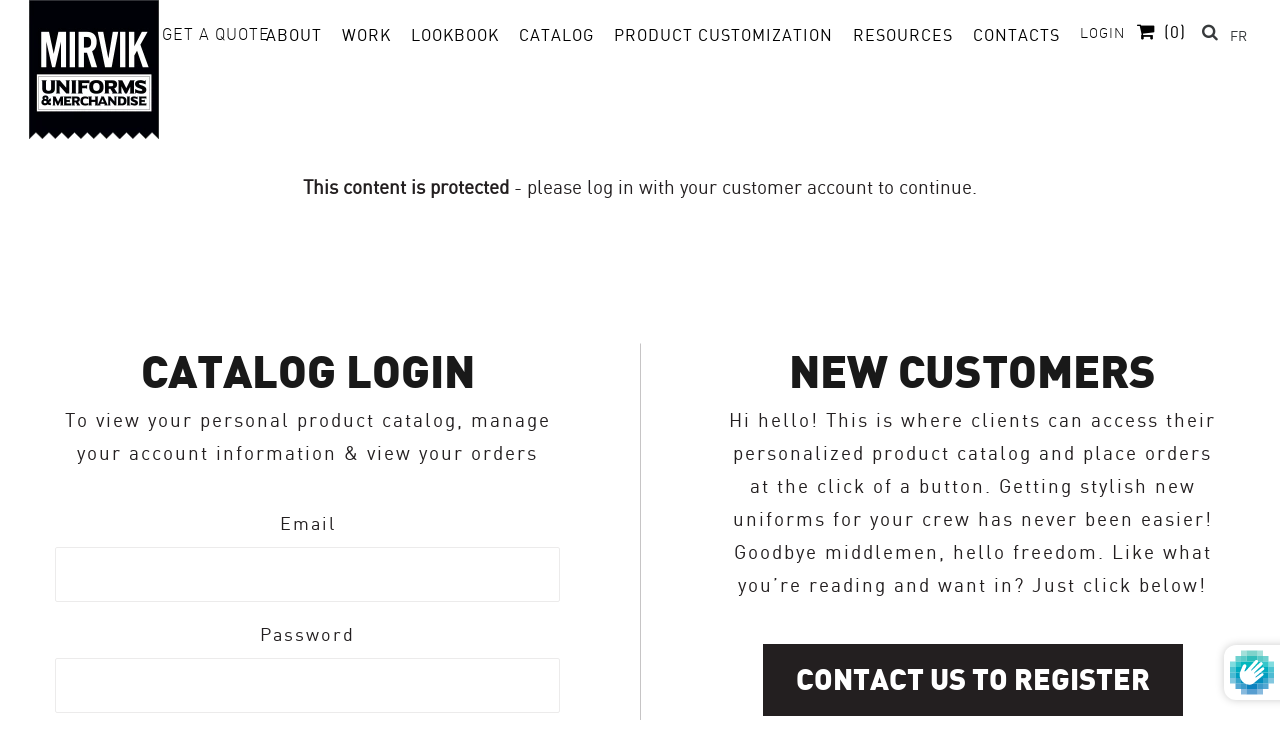

--- FILE ---
content_type: text/html; charset=utf-8
request_url: https://mirvik.com/products/anniversary-mens-s-s-tee-25-49-pieces
body_size: 28966
content:
<!doctype html>
<!--[if IE 9]> <html class="ie9 no-js" lang="en"> <![endif]-->
<!--[if (gt IE 9)|!(IE)]><!-->
<html class="no-js" lang="en"> <!--<![endif]-->
<head>
  <meta name="robots" content="noindex" /><script type="application/vnd.locksmith+json" data-locksmith>{"version":"v254","locked":true,"initialized":true,"scope":"product","access_granted":false,"access_denied":true,"requires_customer":true,"manual_lock":false,"remote_lock":false,"has_timeout":false,"remote_rendered":null,"hide_resource":true,"hide_links_to_resource":true,"transparent":false,"locks":{"all":[91066],"opened":[]},"keys":[],"keys_signature":"998346e3ed38559b4a18bc9a678637482e26cf0d8c1c1aab4872616a8b6e5783","state":{"template":"product.alternate","theme":150170206376,"product":"anniversary-mens-s-s-tee-25-49-pieces","collection":"boulangerie-guillaume","page":null,"blog":null,"article":null,"app":null},"now":1768733645,"path":"\/collections\/boulangerie-guillaume\/products\/anniversary-mens-s-s-tee-25-49-pieces","locale_root_url":"\/","canonical_url":"https:\/\/mirvik.com\/products\/anniversary-mens-s-s-tee-25-49-pieces","customer_id":null,"customer_id_signature":"998346e3ed38559b4a18bc9a678637482e26cf0d8c1c1aab4872616a8b6e5783","cart":null}</script><script data-locksmith>!function(){undefined;!function(){var s=window.Locksmith={},e=document.querySelector('script[type="application/vnd.locksmith+json"]'),n=e&&e.innerHTML;if(s.state={},s.util={},s.loading=!1,n)try{s.state=JSON.parse(n)}catch(d){}if(document.addEventListener&&document.querySelector){var o,i,a,t=[76,79,67,75,83,77,73,84,72,49,49],c=function(){i=t.slice(0)},l="style",r=function(e){e&&27!==e.keyCode&&"click"!==e.type||(document.removeEventListener("keydown",r),document.removeEventListener("click",r),o&&document.body.removeChild(o),o=null)};c(),document.addEventListener("keyup",function(e){if(e.keyCode===i[0]){if(clearTimeout(a),i.shift(),0<i.length)return void(a=setTimeout(c,1e3));c(),r(),(o=document.createElement("div"))[l].width="50%",o[l].maxWidth="1000px",o[l].height="85%",o[l].border="1px rgba(0, 0, 0, 0.2) solid",o[l].background="rgba(255, 255, 255, 0.99)",o[l].borderRadius="4px",o[l].position="fixed",o[l].top="50%",o[l].left="50%",o[l].transform="translateY(-50%) translateX(-50%)",o[l].boxShadow="0 2px 5px rgba(0, 0, 0, 0.3), 0 0 100vh 100vw rgba(0, 0, 0, 0.5)",o[l].zIndex="2147483645";var t=document.createElement("textarea");t.value=JSON.stringify(JSON.parse(n),null,2),t[l].border="none",t[l].display="block",t[l].boxSizing="border-box",t[l].width="100%",t[l].height="100%",t[l].background="transparent",t[l].padding="22px",t[l].fontFamily="monospace",t[l].fontSize="14px",t[l].color="#333",t[l].resize="none",t[l].outline="none",t.readOnly=!0,o.appendChild(t),document.body.appendChild(o),t.addEventListener("click",function(e){e.stopImmediatePropagation()}),t.select(),document.addEventListener("keydown",r),document.addEventListener("click",r)}})}s.isEmbedded=-1!==window.location.search.indexOf("_ab=0&_fd=0&_sc=1"),s.path=s.state.path||window.location.pathname,s.basePath=s.state.locale_root_url.concat("/apps/locksmith").replace(/^\/\//,"/"),s.reloading=!1,s.util.console=window.console||{log:function(){},error:function(){}},s.util.makeUrl=function(e,t){var n,o=s.basePath+e,i=[],a=s.cache();for(n in a)i.push(n+"="+encodeURIComponent(a[n]));for(n in t)i.push(n+"="+encodeURIComponent(t[n]));return s.state.customer_id&&(i.push("customer_id="+encodeURIComponent(s.state.customer_id)),i.push("customer_id_signature="+encodeURIComponent(s.state.customer_id_signature))),o+=(-1===o.indexOf("?")?"?":"&")+i.join("&")},s._initializeCallbacks=[],s.on=function(e,t){if("initialize"!==e)throw'Locksmith.on() currently only supports the "initialize" event';s._initializeCallbacks.push(t)},s.initializeSession=function(e){if(!s.isEmbedded){var t=!1,n=!0,o=!0;(e=e||{}).silent&&(o=n=!(t=!0)),s.ping({silent:t,spinner:n,reload:o,callback:function(){s._initializeCallbacks.forEach(function(e){e()})}})}},s.cache=function(e){var t={};try{var n=function i(e){return(document.cookie.match("(^|; )"+e+"=([^;]*)")||0)[2]};t=JSON.parse(decodeURIComponent(n("locksmith-params")||"{}"))}catch(d){}if(e){for(var o in e)t[o]=e[o];document.cookie="locksmith-params=; expires=Thu, 01 Jan 1970 00:00:00 GMT; path=/",document.cookie="locksmith-params="+encodeURIComponent(JSON.stringify(t))+"; path=/"}return t},s.cache.cart=s.state.cart,s.cache.cartLastSaved=null,s.params=s.cache(),s.util.reload=function(){s.reloading=!0;try{window.location.href=window.location.href.replace(/#.*/,"")}catch(d){s.util.console.error("Preferred reload method failed",d),window.location.reload()}},s.cache.saveCart=function(e){if(!s.cache.cart||s.cache.cart===s.cache.cartLastSaved)return e?e():null;var t=s.cache.cartLastSaved;s.cache.cartLastSaved=s.cache.cart,fetch("/cart/update.js",{method:"POST",headers:{"Content-Type":"application/json",Accept:"application/json"},body:JSON.stringify({attributes:{locksmith:s.cache.cart}})}).then(function(e){if(!e.ok)throw new Error("Cart update failed: "+e.status);return e.json()}).then(function(){e&&e()})["catch"](function(e){if(s.cache.cartLastSaved=t,!s.reloading)throw e})},s.util.spinnerHTML='<style>body{background:#FFF}@keyframes spin{from{transform:rotate(0deg)}to{transform:rotate(360deg)}}#loading{display:flex;width:100%;height:50vh;color:#777;align-items:center;justify-content:center}#loading .spinner{display:block;animation:spin 600ms linear infinite;position:relative;width:50px;height:50px}#loading .spinner-ring{stroke:currentColor;stroke-dasharray:100%;stroke-width:2px;stroke-linecap:round;fill:none}</style><div id="loading"><div class="spinner"><svg width="100%" height="100%"><svg preserveAspectRatio="xMinYMin"><circle class="spinner-ring" cx="50%" cy="50%" r="45%"></circle></svg></svg></div></div>',s.util.clobberBody=function(e){document.body.innerHTML=e},s.util.clobberDocument=function(e){e.responseText&&(e=e.responseText),document.documentElement&&document.removeChild(document.documentElement);var t=document.open("text/html","replace");t.writeln(e),t.close(),setTimeout(function(){var e=t.querySelector("[autofocus]");e&&e.focus()},100)},s.util.serializeForm=function(e){if(e&&"FORM"===e.nodeName){var t,n,o={};for(t=e.elements.length-1;0<=t;t-=1)if(""!==e.elements[t].name)switch(e.elements[t].nodeName){case"INPUT":switch(e.elements[t].type){default:case"text":case"hidden":case"password":case"button":case"reset":case"submit":o[e.elements[t].name]=e.elements[t].value;break;case"checkbox":case"radio":e.elements[t].checked&&(o[e.elements[t].name]=e.elements[t].value);break;case"file":}break;case"TEXTAREA":o[e.elements[t].name]=e.elements[t].value;break;case"SELECT":switch(e.elements[t].type){case"select-one":o[e.elements[t].name]=e.elements[t].value;break;case"select-multiple":for(n=e.elements[t].options.length-1;0<=n;n-=1)e.elements[t].options[n].selected&&(o[e.elements[t].name]=e.elements[t].options[n].value)}break;case"BUTTON":switch(e.elements[t].type){case"reset":case"submit":case"button":o[e.elements[t].name]=e.elements[t].value}}return o}},s.util.on=function(e,a,s,t){t=t||document;var c="locksmith-"+e+a,n=function(e){var t=e.target,n=e.target.parentElement,o=t&&t.className&&(t.className.baseVal||t.className)||"",i=n&&n.className&&(n.className.baseVal||n.className)||"";("string"==typeof o&&-1!==o.split(/\s+/).indexOf(a)||"string"==typeof i&&-1!==i.split(/\s+/).indexOf(a))&&!e[c]&&(e[c]=!0,s(e))};t.attachEvent?t.attachEvent(e,n):t.addEventListener(e,n,!1)},s.util.enableActions=function(e){s.util.on("click","locksmith-action",function(e){e.preventDefault();var t=e.target;t.dataset.confirmWith&&!confirm(t.dataset.confirmWith)||(t.disabled=!0,t.innerText=t.dataset.disableWith,s.post("/action",t.dataset.locksmithParams,{spinner:!1,type:"text",success:function(e){(e=JSON.parse(e.responseText)).message&&alert(e.message),s.util.reload()}}))},e)},s.util.inject=function(e,t){var n=["data","locksmith","append"];if(-1!==t.indexOf(n.join("-"))){var o=document.createElement("div");o.innerHTML=t,e.appendChild(o)}else e.innerHTML=t;var i,a,s=e.querySelectorAll("script");for(a=0;a<s.length;++a){i=s[a];var c=document.createElement("script");if(i.type&&(c.type=i.type),i.src)c.src=i.src;else{var l=document.createTextNode(i.innerHTML);c.appendChild(l)}e.appendChild(c)}var r=e.querySelector("[autofocus]");r&&r.focus()},s.post=function(e,t,n){!1!==(n=n||{}).spinner&&s.util.clobberBody(s.util.spinnerHTML);var o={};n.container===document?(o.layout=1,n.success=function(e){s.util.clobberDocument(e)}):n.container&&(o.layout=0,n.success=function(e){var t=document.getElementById(n.container);s.util.inject(t,e),t.id===t.firstChild.id&&t.parentElement.replaceChild(t.firstChild,t)}),n.form_type&&(t.form_type=n.form_type),n.include_layout_classes!==undefined&&(t.include_layout_classes=n.include_layout_classes),n.lock_id!==undefined&&(t.lock_id=n.lock_id),s.loading=!0;var i=s.util.makeUrl(e,o),a="json"===n.type||"text"===n.type;fetch(i,{method:"POST",headers:{"Content-Type":"application/json",Accept:a?"application/json":"text/html"},body:JSON.stringify(t)}).then(function(e){if(!e.ok)throw new Error("Request failed: "+e.status);return e.text()}).then(function(e){var t=n.success||s.util.clobberDocument;t(a?{responseText:e}:e)})["catch"](function(e){if(!s.reloading)if("dashboard.weglot.com"!==window.location.host){if(!n.silent)throw alert("Something went wrong! Please refresh and try again."),e;console.error(e)}else console.error(e)})["finally"](function(){s.loading=!1})},s.postResource=function(e,t){e.path=s.path,e.search=window.location.search,e.state=s.state,e.passcode&&(e.passcode=e.passcode.trim()),e.email&&(e.email=e.email.trim()),e.state.cart=s.cache.cart,e.locksmith_json=s.jsonTag,e.locksmith_json_signature=s.jsonTagSignature,s.post("/resource",e,t)},s.ping=function(e){if(!s.isEmbedded){e=e||{};s.post("/ping",{path:s.path,search:window.location.search,state:s.state},{spinner:!!e.spinner,silent:"undefined"==typeof e.silent||e.silent,type:"text",success:function(e){e&&e.responseText?(e=JSON.parse(e.responseText)).messages&&0<e.messages.length&&s.showMessages(e.messages):console.error("[Locksmith] Invalid result in ping callback:",e)}})}},s.timeoutMonitor=function(){var e=s.cache.cart;s.ping({callback:function(){e!==s.cache.cart||setTimeout(function(){s.timeoutMonitor()},6e4)}})},s.showMessages=function(e){var t=document.createElement("div");t.style.position="fixed",t.style.left=0,t.style.right=0,t.style.bottom="-50px",t.style.opacity=0,t.style.background="#191919",t.style.color="#ddd",t.style.transition="bottom 0.2s, opacity 0.2s",t.style.zIndex=999999,t.innerHTML="        <style>          .locksmith-ab .locksmith-b { display: none; }          .locksmith-ab.toggled .locksmith-b { display: flex; }          .locksmith-ab.toggled .locksmith-a { display: none; }          .locksmith-flex { display: flex; flex-wrap: wrap; justify-content: space-between; align-items: center; padding: 10px 20px; }          .locksmith-message + .locksmith-message { border-top: 1px #555 solid; }          .locksmith-message a { color: inherit; font-weight: bold; }          .locksmith-message a:hover { color: inherit; opacity: 0.8; }          a.locksmith-ab-toggle { font-weight: inherit; text-decoration: underline; }          .locksmith-text { flex-grow: 1; }          .locksmith-cta { flex-grow: 0; text-align: right; }          .locksmith-cta button { transform: scale(0.8); transform-origin: left; }          .locksmith-cta > * { display: block; }          .locksmith-cta > * + * { margin-top: 10px; }          .locksmith-message a.locksmith-close { flex-grow: 0; text-decoration: none; margin-left: 15px; font-size: 30px; font-family: monospace; display: block; padding: 2px 10px; }                    @media screen and (max-width: 600px) {            .locksmith-wide-only { display: none !important; }            .locksmith-flex { padding: 0 15px; }            .locksmith-flex > * { margin-top: 5px; margin-bottom: 5px; }            .locksmith-cta { text-align: left; }          }                    @media screen and (min-width: 601px) {            .locksmith-narrow-only { display: none !important; }          }        </style>      "+e.map(function(e){return'<div class="locksmith-message">'+e+"</div>"}).join(""),document.body.appendChild(t),document.body.style.position="relative",document.body.parentElement.style.paddingBottom=t.offsetHeight+"px",setTimeout(function(){t.style.bottom=0,t.style.opacity=1},50),s.util.on("click","locksmith-ab-toggle",function(e){e.preventDefault();for(var t=e.target.parentElement;-1===t.className.split(" ").indexOf("locksmith-ab");)t=t.parentElement;-1!==t.className.split(" ").indexOf("toggled")?t.className=t.className.replace("toggled",""):t.className=t.className+" toggled"}),s.util.enableActions(t)}}()}();</script>
      <script data-locksmith>Locksmith.cache.cart=null</script>

  <script data-locksmith>Locksmith.jsonTag="{\"version\":\"v254\",\"locked\":true,\"initialized\":true,\"scope\":\"product\",\"access_granted\":false,\"access_denied\":true,\"requires_customer\":true,\"manual_lock\":false,\"remote_lock\":false,\"has_timeout\":false,\"remote_rendered\":null,\"hide_resource\":true,\"hide_links_to_resource\":true,\"transparent\":false,\"locks\":{\"all\":[91066],\"opened\":[]},\"keys\":[],\"keys_signature\":\"998346e3ed38559b4a18bc9a678637482e26cf0d8c1c1aab4872616a8b6e5783\",\"state\":{\"template\":\"product.alternate\",\"theme\":150170206376,\"product\":\"anniversary-mens-s-s-tee-25-49-pieces\",\"collection\":\"boulangerie-guillaume\",\"page\":null,\"blog\":null,\"article\":null,\"app\":null},\"now\":1768733645,\"path\":\"\\\/collections\\\/boulangerie-guillaume\\\/products\\\/anniversary-mens-s-s-tee-25-49-pieces\",\"locale_root_url\":\"\\\/\",\"canonical_url\":\"https:\\\/\\\/mirvik.com\\\/products\\\/anniversary-mens-s-s-tee-25-49-pieces\",\"customer_id\":null,\"customer_id_signature\":\"998346e3ed38559b4a18bc9a678637482e26cf0d8c1c1aab4872616a8b6e5783\",\"cart\":null}";Locksmith.jsonTagSignature="470b16e772744652338502bdc6276ca064121d4fe7ac68663a0683eb61860194"</script>
  <meta charset="utf-8">
  

 <!-- default to true --><!-- pageTitleTemplate: %% page_title %% | Work Uniforms & Merch | %% shop.name %% -->
  <!-- pageTitleToParse": Anniversary S/S Tee (25-49 PIECES) -->
  <!-- pageTitleTruncateApplicable: true -->

  <!-- pluginseo_pageTitleTemplateApplyToAll: true -->
  <!-- pageTitleTruncateApplicable: true --><!-- Custom page title: Yes --><title>Anniversary S/S Tee (25-49 PIECES) | Work Uniforms & Merch | Mirvik Uniforms &amp; Merch</title> <!-- default to true --><!-- metaDescriptionTemplate: %% page_description %% The reference when it comes to custom work uniforms and merch. -->
  <!-- metaDescriptionToParse": Fit to durability to price, this ultra cotton tee is a home run! We have sold millions of this tee and it’s definitely a core piece that comes in many, many colors. Great for all industries, whether you need a cost effective tee for your busboys, server staff or uniforms for your workwear and construction crew you’ll b -->
  <!-- metaDescriptionTruncateApplicable: true -->

  <!-- pluginseo_metaDescriptionTemplateApplyToAll: true -->
  <!-- metaDescriptionTruncateApplicable: true --><!-- Yes -->
<script data-desc="seo-breadcrumb-list" type="application/ld+json">
{
  "@context": "http://schema.org",
  "@type": "BreadcrumbList",
  "itemListElement": []
}
</script><script data-desc="seo-organization" type="application/ld+json">
  {
    "@context": "http://schema.org",
    "@type": "Organization",
    "@id": "https://mirvik.com#organization",
    "name": "Mirvik Uniforms &amp; Merch",
    "url": "https://mirvik.com","logo": {
        "type": "ImageObject",
        "url": "https://mirvik.com/cdn/shop/t/11/assets/pluginseo_structuredDataLogo_small.png?v=35291370578226293201765442622"
      },
      "image": "https://mirvik.com/cdn/shop/t/11/assets/pluginseo_structuredDataLogo_small.png?v=35291370578226293201765442622","sameAs": ["https://www.facebook.com/MIRVIKGROUP/","https://www.instagram.com/mirvikgroup/","https://www.linkedin.com/company/mirvik-group-uniforms-merch/"]
  }
</script><script data-desc="seo-website" type="application/ld+json">
  {
    "@context": "http://schema.org",
    "@type": "WebSite",
    "name": "Mirvik Uniforms &amp; Merch",
    "url": "https://mirvik.com",
    "potentialAction": {
      "@type": "SearchAction",
      "target": "https://mirvik.com/search?q={search_term_string}",
      "query-input": "required name=search_term_string"
    }
  }
</script><script data-desc="seo-local-business" type="application/ld+json">
    {
      "@context": "http://schema.org",
      "@type": "LocalBusiness",
      "image": "//mirvik.com/cdn/shop/t/11/assets/pluginseo_structuredDataLogo_small.png?v=35291370578226293201765442622","name": "Mirvik Uniforms & Merch","url": "https://mirvik.com","telephone": "(514) 333-3099","email": "info@mirvik.com","address": {
        "@type": "PostalAddress","streetAddress": "845-A Rue Deslauriers","addressLocality": "Montreal","addressRegion": "Quebec","addressCountry": "CA","postalCode": "H4N 1X3"}
    }
  </script><meta name="pluginseo" content="Plug in SEO Plus" data-ptf="s-te_df" data-mdf="s-te_df-tr" />

  <meta http-equiv="X-UA-Compatible" content="IE=edge,chrome=1">
  <meta name="viewport" content="width=device-width,initial-scale=1">
  <meta name="google-site-verification" content="wb2kkdIebdrQXQnNcHYQDhEQ6W4QVtaLNMYvBd4K-1M" />
  <meta name="theme-color" content="#7796a8">
  
  <link rel="canonical" href="https://mirvik.com/products/anniversary-mens-s-s-tee-25-49-pieces">

  
    <link rel="shortcut icon" href="//mirvik.com/cdn/shop/files/Favicon2_32x32.jpg?v=1613159691" type="image/png">
  


  

  
<!-- /snippets/social-meta-tags.liquid -->




<meta property="og:site_name" content="Mirvik Uniforms &amp; Merch">
<meta property="og:url" content="https://mirvik.com/products/anniversary-mens-s-s-tee-25-49-pieces">
<meta name="facebook-domain-verification" content="1v6aethe0lrtnr8gyam880d4s8ji1k" />







<meta name="twitter:card" content="summary_large_image">



  <!-- Css -->
  <link href="//mirvik.com/cdn/shop/t/11/assets/theme.scss.css?v=142515058933899157651765442780" rel="stylesheet" type="text/css" media="all" />
  <link href="//mirvik.com/cdn/shop/t/11/assets/bootstrap.min.css?v=10708207115888803481765442620" rel="stylesheet" type="text/css" media="all" />
  <link href="//mirvik.com/cdn/shop/t/11/assets/font.css?v=111095790881146048471765442621" rel="stylesheet" type="text/css" media="all" />
  <link href="//mirvik.com/cdn/shop/t/11/assets/icons.css?v=2466479319745117771765442621" rel="stylesheet" type="text/css" media="all" />
  <link href="//mirvik.com/cdn/shop/t/11/assets/magnific-popup.css?v=87410134476281350711765442621" rel="stylesheet" type="text/css" media="all" />
  <link href="//mirvik.com/cdn/shop/t/11/assets/slick.css?v=72376615944862524581765442622" rel="stylesheet" type="text/css" media="all" />
  <link href="https://maxcdn.bootstrapcdn.com/font-awesome/4.7.0/css/font-awesome.min.css" rel="stylesheet" type="text/css" media="all" />
  <link href="//mirvik.com/cdn/shop/t/11/assets/style.css?v=137201889645925847831768298206" rel="stylesheet" type="text/css" media="all" />
  

  <link href="//fonts.googleapis.com/css?family=Work+Sans:400,700" rel="stylesheet" type="text/css" media="all" />


  

    <link href="//fonts.googleapis.com/css?family=Work+Sans:600" rel="stylesheet" type="text/css" media="all" />
  



  <script src="//mirvik.com/cdn/shop/t/11/assets/jquery.min.js?v=78306682295055886501765442621" type="text/javascript"></script>
  <script src="//mirvik.com/cdn/shopifycloud/storefront/assets/themes_support/option_selection-b017cd28.js" type="text/javascript"></script>
  <script src="//mirvik.com/cdn/shopifycloud/storefront/assets/themes_support/api.jquery-7ab1a3a4.js" type="text/javascript"></script>
  <link href="//mirvik.com/cdn/shop/t/11/assets/flexslider.css?v=105634363755642220301765442621" rel="stylesheet" type="text/css" media="all" />
  <script src="//mirvik.com/cdn/shop/t/11/assets/jquery.flexslider.js?v=123793033804719356321765442621" type="text/javascript"></script>
  <link href="//mirvik.com/cdn/shop/t/11/assets/home-flexslider.css?v=54372094563349366941765442621" rel="stylesheet" type="text/css" media="all" />
  <link href="//mirvik.com/cdn/shop/t/11/assets/success-stories.css?v=151034081770843241031765442622" rel="stylesheet" type="text/css" media="all" />
  <link href="//mirvik.com/cdn/shop/t/11/assets/industry-specific.css?v=4386642648737784721765442621" rel="stylesheet" type="text/css" media="all" />
  <link href="//mirvik.com/cdn/shop/t/11/assets/client-specific.css?v=19655878685231212061765442620" rel="stylesheet" type="text/css" media="all" />
  <link href="//mirvik.com/cdn/shop/t/11/assets/resources.css?v=72199251901358867681765442622" rel="stylesheet" type="text/css" media="all" />
  <link href="//mirvik.com/cdn/shop/t/11/assets/montreal.css?v=172633967350744058211765442621" rel="stylesheet" type="text/css" media="all" />
  <link href="//mirvik.com/cdn/shop/t/11/assets/resources-fleece.css?v=109146903782131581641765442622" rel="stylesheet" type="text/css" media="all" />
  <link href="//mirvik.com/cdn/shop/t/11/assets/resources-drinkware.css?v=177354177627708740031765442622" rel="stylesheet" type="text/css" media="all" />
  <link href="//mirvik.com/cdn/shop/t/11/assets/resources-headwear.css?v=172121043127902233191765442622" rel="stylesheet" type="text/css" media="all" />
  <link href="//mirvik.com/cdn/shop/t/11/assets/resources-bottoms.css?v=133328011423950214591765442622" rel="stylesheet" type="text/css" media="all" />
  <link href="//mirvik.com/cdn/shop/t/11/assets/resources-polos.css?v=25409298110482015971765442622" rel="stylesheet" type="text/css" media="all" />
  <link href="//mirvik.com/cdn/shop/t/11/assets/resources-tote-bags.css?v=68715044279331477371765442622" rel="stylesheet" type="text/css" media="all" />
  <link href="//mirvik.com/cdn/shop/t/11/assets/resources-care-content.css?v=140533803337241691471765442622" rel="stylesheet" type="text/css" media="all" />
  <link href="//mirvik.com/cdn/shop/t/11/assets/resources-workwear.css?v=90756340508139576981765442622" rel="stylesheet" type="text/css" media="all" />
  <link href="//mirvik.com/cdn/shop/t/11/assets/toronto.css?v=44211943516898685851765442622" rel="stylesheet" type="text/css" media="all" />


  <script src="//mirvik.com/cdn/shop/t/11/assets/jquery-ui.min.js?v=84012615533310739431765442621" type="text/javascript"></script>

  <script>
    var theme = {
      strings: {
        addToCart: "Add to cart",
        soldOut: "Sold out",
        unavailable: "Unavailable",
        showMore: "Show More",
        showLess: "Show Less",
        addressError: "Error looking up that address",
        addressNoResults: "No results for that address",
        addressQueryLimit: "You have exceeded the Google API usage limit. Consider upgrading to a \u003ca href=\"https:\/\/developers.google.com\/maps\/premium\/usage-limits\"\u003ePremium Plan\u003c\/a\u003e.",
        authError: "There was a problem authenticating your Google Maps account."
      },
      moneyFormat: "${{amount}}"
    }

    document.documentElement.className = document.documentElement.className.replace('no-js', 'js');
  </script>
     <!-- Global site tag (gtag.js) - Google Analytics -->
    <script async src="https://www.googletagmanager.com/gtag/js?id=G-WNHWN5Y7V6"></script>
    <script>
      window.dataLayer = window.dataLayer || [];
      function gtag(){dataLayer.push(arguments);}
      gtag('js', new Date());
      gtag('config', 'G-WNHWN5Y7V6');
    </script>

   <!-- Global site tag (gtag.js) - Google Analytics -->
    <script async src="https://www.googletagmanager.com/gtag/js?id=G-WNHWN5Y7V6"></script>
    <script>
      window.dataLayer = window.dataLayer || [];
      function gtag(){dataLayer.push(arguments);}
      gtag('js', new Date());
      gtag('config', 'G-WNHWN5Y7V6');
    </script>
  <!--[if (lte IE 9) ]><script src="//mirvik.com/cdn/shop/t/11/assets/match-media.min.js?v=22265819453975888031765442621" type="text/javascript"></script><![endif]-->

  

  <!--[if (gt IE 9)|!(IE)]><!--><script src="//mirvik.com/cdn/shop/t/11/assets/lazysizes.js?v=68441465964607740661765442621" async="async"></script><!--<![endif]-->
  <!--[if lte IE 9]><script src="//mirvik.com/cdn/shop/t/11/assets/lazysizes.min.js?v=23042"></script><![endif]-->

  
  <!--[if (gt IE 9)|!(IE)]><!--><script src="//mirvik.com/cdn/shop/t/11/assets/vendor-2.js?v=33113448163766096391765442622" defer="defer"></script><!--<![endif]-->
  <!--[if lte IE 9]><script src="//mirvik.com/cdn/shop/t/11/assets/vendor-2.js?v=33113448163766096391765442622"></script><![endif]-->

  <!--[if (gt IE 9)|!(IE)]><!--><script src="//mirvik.com/cdn/shop/t/11/assets/theme.js?v=183330323817343037491765442622" defer="defer"></script><!--<![endif]-->
  <!--[if lte IE 9]><script src="//mirvik.com/cdn/shop/t/11/assets/theme.js?v=183330323817343037491765442622"></script><![endif]-->
  

  <script>window.performance && window.performance.mark && window.performance.mark('shopify.content_for_header.start');</script><meta name="google-site-verification" content="RcI1G2c5F_Xm0SwrjmSk2isZZk32ReBQ8Onb5gXSsSg">
<meta id="shopify-digital-wallet" name="shopify-digital-wallet" content="/25286790/digital_wallets/dialog">
<link rel="alternate" hreflang="x-default" href="https://mirvik.com/products/anniversary-mens-s-s-tee-25-49-pieces">
<link rel="alternate" hreflang="en" href="https://mirvik.com/products/anniversary-mens-s-s-tee-25-49-pieces">
<link rel="alternate" hreflang="fr" href="https://mirvik.com/fr/products/anniversary-mens-s-s-tee-25-49-pieces">
<link href="https://mirvik.com/products/anniversary-mens-s-s-tee-25-49-pieces">
<script async="async" src="/checkouts/internal/preloads.js?locale=en-CA"></script>
<script id="shopify-features" type="application/json">{"accessToken":"5c86642df997d212ccf6a1bb2cd4362b","betas":["rich-media-storefront-analytics"],"domain":"mirvik.com","predictiveSearch":true,"shopId":25286790,"locale":"en"}</script>
<script>var Shopify = Shopify || {};
Shopify.shop = "mirvik.myshopify.com";
Shopify.locale = "en";
Shopify.currency = {"active":"CAD","rate":"1.0"};
Shopify.country = "CA";
Shopify.theme = {"name":"copy-of-mirvik-mail-pop-up-without-langify-v1","id":150170206376,"schema_name":"Debut","schema_version":"1.9.0","theme_store_id":null,"role":"main"};
Shopify.theme.handle = "null";
Shopify.theme.style = {"id":null,"handle":null};
Shopify.cdnHost = "mirvik.com/cdn";
Shopify.routes = Shopify.routes || {};
Shopify.routes.root = "/";</script>
<script type="module">!function(o){(o.Shopify=o.Shopify||{}).modules=!0}(window);</script>
<script>!function(o){function n(){var o=[];function n(){o.push(Array.prototype.slice.apply(arguments))}return n.q=o,n}var t=o.Shopify=o.Shopify||{};t.loadFeatures=n(),t.autoloadFeatures=n()}(window);</script>
<script id="shop-js-analytics" type="application/json">{"pageType":"product"}</script>
<script defer="defer" async type="module" src="//mirvik.com/cdn/shopifycloud/shop-js/modules/v2/client.init-shop-cart-sync_C5BV16lS.en.esm.js"></script>
<script defer="defer" async type="module" src="//mirvik.com/cdn/shopifycloud/shop-js/modules/v2/chunk.common_CygWptCX.esm.js"></script>
<script type="module">
  await import("//mirvik.com/cdn/shopifycloud/shop-js/modules/v2/client.init-shop-cart-sync_C5BV16lS.en.esm.js");
await import("//mirvik.com/cdn/shopifycloud/shop-js/modules/v2/chunk.common_CygWptCX.esm.js");

  window.Shopify.SignInWithShop?.initShopCartSync?.({"fedCMEnabled":true,"windoidEnabled":true});

</script>
<script id="__st">var __st={"a":25286790,"offset":-18000,"reqid":"51357c8c-223a-49ea-90ab-4860657181d2-1768733645","pageurl":"mirvik.com\/products\/anniversary-mens-s-s-tee-25-49-pieces","u":"6cc283ad5b5c","p":"product","rtyp":"product","rid":6061728465064};</script>
<script>window.ShopifyPaypalV4VisibilityTracking = true;</script>
<script id="captcha-bootstrap">!function(){'use strict';const t='contact',e='account',n='new_comment',o=[[t,t],['blogs',n],['comments',n],[t,'customer']],c=[[e,'customer_login'],[e,'guest_login'],[e,'recover_customer_password'],[e,'create_customer']],r=t=>t.map((([t,e])=>`form[action*='/${t}']:not([data-nocaptcha='true']) input[name='form_type'][value='${e}']`)).join(','),a=t=>()=>t?[...document.querySelectorAll(t)].map((t=>t.form)):[];function s(){const t=[...o],e=r(t);return a(e)}const i='password',u='form_key',d=['recaptcha-v3-token','g-recaptcha-response','h-captcha-response',i],f=()=>{try{return window.sessionStorage}catch{return}},m='__shopify_v',_=t=>t.elements[u];function p(t,e,n=!1){try{const o=window.sessionStorage,c=JSON.parse(o.getItem(e)),{data:r}=function(t){const{data:e,action:n}=t;return t[m]||n?{data:e,action:n}:{data:t,action:n}}(c);for(const[e,n]of Object.entries(r))t.elements[e]&&(t.elements[e].value=n);n&&o.removeItem(e)}catch(o){console.error('form repopulation failed',{error:o})}}const l='form_type',E='cptcha';function T(t){t.dataset[E]=!0}const w=window,h=w.document,L='Shopify',v='ce_forms',y='captcha';let A=!1;((t,e)=>{const n=(g='f06e6c50-85a8-45c8-87d0-21a2b65856fe',I='https://cdn.shopify.com/shopifycloud/storefront-forms-hcaptcha/ce_storefront_forms_captcha_hcaptcha.v1.5.2.iife.js',D={infoText:'Protected by hCaptcha',privacyText:'Privacy',termsText:'Terms'},(t,e,n)=>{const o=w[L][v],c=o.bindForm;if(c)return c(t,g,e,D).then(n);var r;o.q.push([[t,g,e,D],n]),r=I,A||(h.body.append(Object.assign(h.createElement('script'),{id:'captcha-provider',async:!0,src:r})),A=!0)});var g,I,D;w[L]=w[L]||{},w[L][v]=w[L][v]||{},w[L][v].q=[],w[L][y]=w[L][y]||{},w[L][y].protect=function(t,e){n(t,void 0,e),T(t)},Object.freeze(w[L][y]),function(t,e,n,w,h,L){const[v,y,A,g]=function(t,e,n){const i=e?o:[],u=t?c:[],d=[...i,...u],f=r(d),m=r(i),_=r(d.filter((([t,e])=>n.includes(e))));return[a(f),a(m),a(_),s()]}(w,h,L),I=t=>{const e=t.target;return e instanceof HTMLFormElement?e:e&&e.form},D=t=>v().includes(t);t.addEventListener('submit',(t=>{const e=I(t);if(!e)return;const n=D(e)&&!e.dataset.hcaptchaBound&&!e.dataset.recaptchaBound,o=_(e),c=g().includes(e)&&(!o||!o.value);(n||c)&&t.preventDefault(),c&&!n&&(function(t){try{if(!f())return;!function(t){const e=f();if(!e)return;const n=_(t);if(!n)return;const o=n.value;o&&e.removeItem(o)}(t);const e=Array.from(Array(32),(()=>Math.random().toString(36)[2])).join('');!function(t,e){_(t)||t.append(Object.assign(document.createElement('input'),{type:'hidden',name:u})),t.elements[u].value=e}(t,e),function(t,e){const n=f();if(!n)return;const o=[...t.querySelectorAll(`input[type='${i}']`)].map((({name:t})=>t)),c=[...d,...o],r={};for(const[a,s]of new FormData(t).entries())c.includes(a)||(r[a]=s);n.setItem(e,JSON.stringify({[m]:1,action:t.action,data:r}))}(t,e)}catch(e){console.error('failed to persist form',e)}}(e),e.submit())}));const S=(t,e)=>{t&&!t.dataset[E]&&(n(t,e.some((e=>e===t))),T(t))};for(const o of['focusin','change'])t.addEventListener(o,(t=>{const e=I(t);D(e)&&S(e,y())}));const B=e.get('form_key'),M=e.get(l),P=B&&M;t.addEventListener('DOMContentLoaded',(()=>{const t=y();if(P)for(const e of t)e.elements[l].value===M&&p(e,B);[...new Set([...A(),...v().filter((t=>'true'===t.dataset.shopifyCaptcha))])].forEach((e=>S(e,t)))}))}(h,new URLSearchParams(w.location.search),n,t,e,['guest_login'])})(!0,!0)}();</script>
<script integrity="sha256-4kQ18oKyAcykRKYeNunJcIwy7WH5gtpwJnB7kiuLZ1E=" data-source-attribution="shopify.loadfeatures" defer="defer" src="//mirvik.com/cdn/shopifycloud/storefront/assets/storefront/load_feature-a0a9edcb.js" crossorigin="anonymous"></script>
<script data-source-attribution="shopify.dynamic_checkout.dynamic.init">var Shopify=Shopify||{};Shopify.PaymentButton=Shopify.PaymentButton||{isStorefrontPortableWallets:!0,init:function(){window.Shopify.PaymentButton.init=function(){};var t=document.createElement("script");t.src="https://mirvik.com/cdn/shopifycloud/portable-wallets/latest/portable-wallets.en.js",t.type="module",document.head.appendChild(t)}};
</script>
<script data-source-attribution="shopify.dynamic_checkout.buyer_consent">
  function portableWalletsHideBuyerConsent(e){var t=document.getElementById("shopify-buyer-consent"),n=document.getElementById("shopify-subscription-policy-button");t&&n&&(t.classList.add("hidden"),t.setAttribute("aria-hidden","true"),n.removeEventListener("click",e))}function portableWalletsShowBuyerConsent(e){var t=document.getElementById("shopify-buyer-consent"),n=document.getElementById("shopify-subscription-policy-button");t&&n&&(t.classList.remove("hidden"),t.removeAttribute("aria-hidden"),n.addEventListener("click",e))}window.Shopify?.PaymentButton&&(window.Shopify.PaymentButton.hideBuyerConsent=portableWalletsHideBuyerConsent,window.Shopify.PaymentButton.showBuyerConsent=portableWalletsShowBuyerConsent);
</script>
<script data-source-attribution="shopify.dynamic_checkout.cart.bootstrap">document.addEventListener("DOMContentLoaded",(function(){function t(){return document.querySelector("shopify-accelerated-checkout-cart, shopify-accelerated-checkout")}if(t())Shopify.PaymentButton.init();else{new MutationObserver((function(e,n){t()&&(Shopify.PaymentButton.init(),n.disconnect())})).observe(document.body,{childList:!0,subtree:!0})}}));
</script>

<script>window.performance && window.performance.mark && window.performance.mark('shopify.content_for_header.end');</script>

  <script src="https://cdn.jsdelivr.net/jquery.cookie/1.3.1/jquery.cookie.js" type="text/javascript"></script>

<!-- BEGIN app block: shopify://apps/plug-in-seo/blocks/seo-app-embed-page-title/019b0e16-98a5-7fa3-9396-a9f7cca9a6a3 -->


  <!-- BEGIN app snippet: pluginseo-plus -->


<!-- BEGIN app snippet: pluginseo-page-title -->
<!-- default to true --><!-- setting name: pluginseo_page_titleTruncateEnableForProducts -->
    <!-- setting value:  --><!-- page_title_template: %% product.title %%%% product.selected_variant.title || prepend_not_empty: ' ' %% | Mirvik -->
  <!-- page_title_to_parse": Anniversary S/S Tee (25-49 PIECES) -->
  <!-- page_title_truncate_applicable:  -->

  <!-- pluginseo_page_title_template_apply_to_all: true -->
  <!-- page_title_truncate_applicable:  --><!-- Custom page title: No --><title>Anniversary S/S Tee (25-49 PIECES) | Mirvik Uniforms &amp; Merch</title><!-- PTF:s-me-ap -->
<!-- END app snippet -->



<!-- BEGIN app snippet: pluginseo-global -->

<!-- END app snippet -->


<script>
(function() {
  // upsert meta[name="pluginseo"]
  var el = document.querySelector('meta[name="pluginseo"]');
  if (!el) {
    el = document.createElement('meta');
    el.setAttribute('name', 'pluginseo');
    el.setAttribute('content', 'Plug in SEO Plus');
    document.head.appendChild(el);
  }

  // values comming from Liquid, may be empty
  var P = "s-me-ap";
  var M = "";

  if (P) el.dataset.p_tf = P;      // set/update only if there is value
  if (M) el.dataset.m_df = M;      // set/update only if there is value
})();
</script>
<!-- END app snippet -->



<!-- END app block --><!-- BEGIN app block: shopify://apps/langify/blocks/langify/b50c2edb-8c63-4e36-9e7c-a7fdd62ddb8f --><!-- BEGIN app snippet: ly-switcher-factory -->




<style>
  .ly-switcher-wrapper.ly-hide, .ly-recommendation.ly-hide, .ly-recommendation .ly-submit-btn {
    display: none !important;
  }

  #ly-switcher-factory-template {
    display: none;
  }.ly-languages-switcher ul > li[key="en"] {
        order: 1 !important;
      }
      .ly-popup-modal .ly-popup-modal-content ul > li[key="en"],
      .ly-languages-switcher.ly-links a[data-language-code="en"] {
        order: 1 !important;
      }.ly-languages-switcher ul > li[key="fr"] {
        order: 2 !important;
      }
      .ly-popup-modal .ly-popup-modal-content ul > li[key="fr"],
      .ly-languages-switcher.ly-links a[data-language-code="fr"] {
        order: 2 !important;
      }
      .ly-breakpoint-1 { display: none; }
      @media (min-width:0px) and (max-width: 767px ) {
        .ly-breakpoint-1 { display: flex; }

        .ly-recommendation .ly-banner-content, 
        .ly-recommendation .ly-popup-modal-content {
          font-size: 14px !important;
          color: #000 !important;
          background: #fff !important;
          border-radius: 0px !important;
          border-width: 0px !important;
          border-color: #000 !important;
        }
        .ly-recommendation-form button[type="submit"] {
          font-size: 14px !important;
          color: #fff !important;
          background: #999 !important;
        }
      }
      .ly-breakpoint-2 { display: none; }
      @media (min-width:768px) and (max-width: 991px ) {
        .ly-breakpoint-2 { display: flex; }

        .ly-recommendation .ly-banner-content, 
        .ly-recommendation .ly-popup-modal-content {
          font-size: 14px !important;
          color: #000 !important;
          background: #fff !important;
          border-radius: 0px !important;
          border-width: 0px !important;
          border-color: #000 !important;
        }
        .ly-recommendation-form button[type="submit"] {
          font-size: 14px !important;
          color: #fff !important;
          background: #999 !important;
        }
      }
      .ly-breakpoint-3 { display: none; }
      @media (min-width:992px)  {
        .ly-breakpoint-3 { display: flex; }

        .ly-recommendation .ly-banner-content, 
        .ly-recommendation .ly-popup-modal-content {
          font-size: 14px !important;
          color: #000 !important;
          background: #fff !important;
          border-radius: 0px !important;
          border-width: 0px !important;
          border-color: #000 !important;
        }
        .ly-recommendation-form button[type="submit"] {
          font-size: 14px !important;
          color: #fff !important;
          background: #999 !important;
        }
      }


  
    @media screen and (min-width: 992px) {
  .ly-languages-switcher-link.current_lang {
  display: none !important;
}
  }
  
</style>


<template id="ly-switcher-factory-template">
<div data-breakpoint="0" class="ly-switcher-wrapper ly-breakpoint-1 custom ly-custom ly-is-transparent ly-hide" style="font-size: 30px; "><div tabindex="0" role="menu" aria-haspopup="true" aria-label="Selected language: English" data-breakpoint="0" class="ly-languages-switcher ly-links  ly-bright-theme" style="color: #333232;"><a role="menuitem" href="#"

                data-language-code="en" data-ly-locked="true" class="ly-languages-switcher-link" style="color: #333232;  margin: 0px 0px;  padding: 0px 0px;  border-style: solid; border-width: 0px; border-radius: 0px; border-color: #000;"
                rel="nofollow"><span class="ly-inner-text">EN</span></a><a role="menuitem" href="#"

                data-language-code="fr" data-ly-locked="true" class="ly-languages-switcher-link" style="color: #333232;  margin: 0px 0px;  padding: 0px 0px;  border-style: solid; border-width: 0px; border-radius: 0px; border-color: #000;"
                rel="nofollow"><span class="ly-inner-text">FR</span></a></div></div>

<div data-breakpoint="768" class="ly-switcher-wrapper ly-breakpoint-2 absolute top_right ly-hide" style="font-size: 14px; margin: 0px 0px; "><div tabindex="0" role="menu" aria-haspopup="true" aria-label="Selected language: English" data-breakpoint="768" class="ly-languages-switcher ly-links  ly-bright-theme" style="color: #000;"><a role="menuitem" href="#"

                data-language-code="en" data-ly-locked="true" class="ly-languages-switcher-link" style="background: #fff; color: #000;  margin: 0px 0px;  padding: 0px 0px;  border-style: solid; border-width: 0px; border-radius: 0px; border-color: #000;"
                rel="nofollow"><span class="ly-inner-text">English</span></a><a role="menuitem" href="#"

                data-language-code="fr" data-ly-locked="true" class="ly-languages-switcher-link" style="background: #fff; color: #000;  margin: 0px 0px;  padding: 0px 0px;  border-style: solid; border-width: 0px; border-radius: 0px; border-color: #000;"
                rel="nofollow"><span class="ly-inner-text">French</span></a></div></div>

<div data-breakpoint="992" class="ly-switcher-wrapper ly-breakpoint-3 custom ly-custom ly-is-transparent ly-hide" style="font-size: 14px; "><div tabindex="0" role="menu" aria-haspopup="true" aria-label="Selected language: English" data-breakpoint="992" class="ly-languages-switcher ly-links  ly-bright-theme" style="color: #373a3c;"><a role="menuitem" href="#"

                data-language-code="en" data-ly-locked="true" class="ly-languages-switcher-link" style="color: #373a3c;  margin: 0px 0px;  padding: 0px 0px;  border-style: solid; border-width: 0px; border-radius: 0px; border-color: #000;"
                rel="nofollow"><span class="ly-inner-text">EN</span></a><a role="menuitem" href="#"

                data-language-code="fr" data-ly-locked="true" class="ly-languages-switcher-link" style="color: #373a3c;  margin: 0px 0px;  padding: 0px 0px;  border-style: solid; border-width: 0px; border-radius: 0px; border-color: #000;"
                rel="nofollow"><span class="ly-inner-text">FR</span></a></div></div>
</template><!-- END app snippet -->

<script>
  var langify = window.langify || {};
  var customContents = {};
  var customContents_image = {};
  var langifySettingsOverwrites = {};
  var defaultSettings = {
    debug: false,               // BOOL : Enable/disable console logs
    observe: true,              // BOOL : Enable/disable the entire mutation observer (off switch)
    observeLinks: false,
    observeImages: true,
    observeCustomContents: true,
    maxMutations: 5,
    timeout: 100,               // INT : Milliseconds to wait after a mutation, before the next mutation event will be allowed for the element
    linksBlacklist: [],
    usePlaceholderMatching: false
  };

  if(langify.settings) { 
    langifySettingsOverwrites = Object.assign({}, langify.settings);
    langify.settings = Object.assign(defaultSettings, langify.settings); 
  } else { 
    langify.settings = defaultSettings; 
  }

  langify.settings.theme = null;
  langify.settings.switcher = {"customCSS":"@media screen and (min-width: 992px) {\n  .ly-languages-switcher-link.current_lang {\n  display: none !important;\n}\n  }","languageDetection":false,"languageDetectionDefault":"en","enableDefaultLanguage":false,"breakpoints":[{"key":0,"label":"0px","config":{"type":"links","corner":"bottom_left","position":"custom","show_flags":true,"rectangle_icons":false,"square_icons":false,"round_icons":false,"show_label":true,"show_custom_name":false,"show_name":false,"show_iso_code":true,"is_dark":false,"is_transparent":true,"is_dropup":false,"arrow_size":100,"arrow_width":1,"arrow_filled":false,"h_space":0,"v_space":0,"h_item_space":0,"v_item_space":0,"h_item_padding":0,"v_item_padding":0,"text_color":"#333232","link_color":"#000","arrow_color":"#000","bg_color":"#fff","border_color":"#000","border_width":0,"border_radius":0,"fontsize":30,"button_bg_color":"#999","button_text_color":"#fff","recommendation_fontsize":14,"recommendation_border_width":0,"recommendation_border_radius":0,"recommendation_text_color":"#000","recommendation_link_color":"#000","recommendation_button_bg_color":"#999","recommendation_button_text_color":"#fff","recommendation_bg_color":"#fff","recommendation_border_color":"#000","currency_switcher_enabled":false,"show_currency_selector":false,"show_country_selector_inside_popup":false,"show_currency_selector_inside_popup":false,"country_switcher_enabled":false,"country_switcher_format":"[[country_name]] ([[country_currency_code]] [[country_currency_symbol]])","popup_switcher_type":"links_list","popup_show_world_icon":false,"use_submit_button":false,"switcherIcons":"no_icons","no_icons":true,"switcherLabel":"show_iso_code"}},{"key":768,"label":"992px","config":{"type":"links","corner":"top_right","position":"absolute","show_flags":true,"rectangle_icons":false,"square_icons":false,"round_icons":false,"show_label":true,"show_custom_name":true,"show_name":false,"show_iso_code":false,"is_dark":false,"is_transparent":false,"is_dropup":false,"arrow_size":100,"arrow_width":1,"arrow_filled":false,"h_space":0,"v_space":0,"h_item_space":0,"v_item_space":0,"h_item_padding":0,"v_item_padding":0,"text_color":"#000","link_color":"#000","arrow_color":"#000","bg_color":"#fff","border_color":"#000","border_width":0,"border_radius":0,"fontsize":14,"button_bg_color":"#999","button_text_color":"#fff","recommendation_fontsize":14,"recommendation_border_width":0,"recommendation_border_radius":0,"recommendation_text_color":"#000","recommendation_link_color":"#000","recommendation_button_bg_color":"#999","recommendation_button_text_color":"#fff","recommendation_bg_color":"#fff","recommendation_border_color":"#000","currency_switcher_enabled":false,"show_currency_selector":false,"show_country_selector_inside_popup":false,"show_currency_selector_inside_popup":false,"country_switcher_enabled":false,"country_switcher_format":"[[country_name]] ([[country_currency_code]] [[country_currency_symbol]])","popup_switcher_type":"links_list","popup_show_world_icon":false,"use_submit_button":false,"no_icons":true,"switcherIcons":"no_icons","switcherLabel":"show_custom_name"}},{"key":992,"label":"1000px","config":{"type":"links","corner":"bottom_right","position":"custom","show_flags":true,"rectangle_icons":false,"square_icons":false,"round_icons":false,"show_label":true,"show_custom_name":false,"show_name":false,"show_iso_code":true,"is_dark":false,"is_transparent":true,"is_dropup":false,"arrow_size":100,"arrow_width":1,"arrow_filled":false,"h_space":0,"v_space":0,"h_item_space":0,"v_item_space":0,"h_item_padding":0,"v_item_padding":0,"text_color":"#373a3c","link_color":"#000","arrow_color":"#000","bg_color":"#fff","border_color":"#000","border_width":0,"border_radius":0,"fontsize":14,"button_bg_color":"#999","button_text_color":"#fff","recommendation_fontsize":14,"recommendation_border_width":0,"recommendation_border_radius":0,"recommendation_text_color":"#000","recommendation_link_color":"#000","recommendation_button_bg_color":"#999","recommendation_button_text_color":"#fff","recommendation_bg_color":"#fff","recommendation_border_color":"#000","currency_switcher_enabled":false,"show_currency_selector":false,"show_country_selector_inside_popup":false,"show_currency_selector_inside_popup":false,"country_switcher_enabled":false,"country_switcher_format":"[[country_name]] ([[country_currency_code]] [[country_currency_symbol]])","popup_switcher_type":"links_list","popup_show_world_icon":false,"use_submit_button":false,"switcherIcons":"no_icons","no_icons":true,"switcherLabel":"show_iso_code"}}],"languages":[{"iso_code":"en","country_code":null,"currency_code":null,"root_url":"\/","name":"EN","primary":true,"domain":"mirvik.com","published":true,"custom_name":false},{"iso_code":"fr","country_code":null,"currency_code":null,"root_url":"\/fr","name":"FR","primary":false,"domain":false,"published":true,"custom_name":false}],"marketLanguages":[],"recommendation_enabled":false,"recommendation_type":"popup","recommendation_switcher_key":-1,"recommendation_strings":{},"switcher_strings":{},"recommendation":{"recommendation_backdrop_show":true,"recommendation_corner":"center_center","recommendation_banner_corner":"top","recommendation_fontsize":14,"recommendation_border_width":0,"recommendation_border_radius":0,"recommendation_text_color":"#000","recommendation_link_color":"#000","recommendation_button_bg_color":"#999","recommendation_button_text_color":"#fff","recommendation_bg_color":"#fff","recommendation_border_color":"#000"}};
  if(langify.settings.switcher === null) {
    langify.settings.switcher = {};
  }
  langify.settings.switcher.customIcons = null;

  langify.locale = langify.locale || {
    country_code: "CA",
    language_code: "en",
    currency_code: null,
    primary: true,
    iso_code: "en",
    root_url: "\/",
    language_id: "ly42716",
    shop_url: "https:\/\/mirvik.com",
    domain_feature_enabled: null,
    languages: [{
        iso_code: "en",
        root_url: "\/",
        domain: null,
      },{
        iso_code: "fr",
        root_url: "\/fr",
        domain: null,
      },]
  };

  langify.localization = {
    available_countries: ["Canada"],
    available_languages: [{"shop_locale":{"locale":"en","enabled":true,"primary":true,"published":true}},{"shop_locale":{"locale":"fr","enabled":true,"primary":false,"published":true}}],
    country: "Canada",
    language: {"shop_locale":{"locale":"en","enabled":true,"primary":true,"published":true}},
    market: {
      handle: "ca",
      id: 2545418408,
      metafields: {"error":"json not allowed for this object"},
    }
  };

  // Disable link correction ALWAYS on languages with mapped domains
  
  if(langify.locale.root_url == '/') {
    langify.settings.observeLinks = false;
  }


  function extractImageObject(val) {
  if (!val || val === '') return false;

  // Handle src-sets (e.g., "image_600x600.jpg 1x, image_1200x1200.jpg 2x")
  if (val.search(/([0-9]+w?h?x?,)/gi) > -1) {
    val = val.split(/([0-9]+w?h?x?,)/gi)[0];
  }

  const hostBegin = val.indexOf('//') !== -1 ? val.indexOf('//') : 0;
  const hostEnd = val.lastIndexOf('/') + 1;
  const host = val.substring(hostBegin, hostEnd);
  let afterHost = val.substring(hostEnd);

  // Remove query/hash fragments
  afterHost = afterHost.split('#')[0].split('?')[0];

  // Extract name before any Shopify modifiers or file extension
  // e.g., "photo_600x600_crop_center@2x.jpg" → "photo"
  const name = afterHost.replace(
    /(_[0-9]+x[0-9]*|_{width}x|_{size})?(_crop_(top|center|bottom|left|right))?(@[0-9]*x)?(\.progressive)?(\.(png\.jpg|jpe?g|png|gif|webp))?$/i,
    ''
  );

  // Extract file extension (if any)
  let type = '';
  const match = afterHost.match(/\.(png\.jpg|jpe?g|png|gif|webp)$/i);
  if (match) {
    type = match[1].replace('png.jpg', 'jpg'); // fix weird double-extension cases
  }

  // Clean file name with extension or suffixes normalized
  const file = afterHost.replace(
    /(_[0-9]+x[0-9]*|_{width}x|_{size})?(_crop_(top|center|bottom|left|right))?(@[0-9]*x)?(\.progressive)?(\.(png\.jpg|jpe?g|png|gif|webp))?$/i,
    type ? '.' + type : ''
  );

  return { host, name, type, file };
}



  /* Custom Contents Section*/
  var customContents = {};

  // Images Section
  

</script><link rel="preload stylesheet" href="https://cdn.shopify.com/extensions/019a5e5e-a484-720d-b1ab-d37a963e7bba/extension-langify-79/assets/langify-lib.css" as="style" media="print" onload="this.media='all'; this.onload=null;"><!-- END app block --><!-- BEGIN app block: shopify://apps/minmaxify-order-limits/blocks/app-embed-block/3acfba32-89f3-4377-ae20-cbb9abc48475 --><script type="text/javascript" src="https://limits.minmaxify.com/mirvik.myshopify.com?v=139a&r=20251203214438"></script>

<!-- END app block --><!-- BEGIN app block: shopify://apps/plug-in-seo/blocks/seo-app-embed-structured-data/019b0e16-98a5-7fa3-9396-a9f7cca9a6a3 -->


  <!-- BEGIN app snippet: pluginseo-plus -->


  <!-- BEGIN app snippet: pluginseo-structured-data --><script data-desc="seo-breadcrumb-list" type="application/ld+json">
    {
      "@context": "http://schema.org",
      "@type": "BreadcrumbList",
      "itemListElement": [{
                "@type": "ListItem",
                "position": 1,
                "item": {
                  "@id": "https://mirvik.com/products/anniversary-mens-s-s-tee-25-49-pieces",
                  "name": ""
                }
              }]
    }
  </script><script data-desc="seo-organization" type="application/ld+json">
  {
    "@context": "http://schema.org",
    "@type": "Organization",
    "@id": "https://mirvik.com#organization",
    "name": "Mirvik Uniforms &amp; Merch",
    "url": "https://mirvik.com","logo": {
        "type": "ImageObject",
        "url": "https:https://cdn.shopify.com/extensions/019b0e16-98a6-730d-b4bc-49f72fd6ee93/plug-in-seo-5/assets/pluginseo_structuredDataLogo_small.png"
      },
      "image": "https:https://cdn.shopify.com/extensions/019b0e16-98a6-730d-b4bc-49f72fd6ee93/plug-in-seo-5/assets/pluginseo_structuredDataLogo_small.png","sameAs": ["https://www.facebook.com/MIRVIKGROUP/","https://www.instagram.com/mirvikgroup/","https://www.linkedin.com/company/mirvik-group-uniforms-merch/"]
  }
</script><script data-desc="seo-product" type="application/ld+json">
      {
        "@context": "http://schema.org/",
        "@type": "Product",
        "@id": "https://mirvik.com/products/anniversary-mens-s-s-tee-25-49-pieces#product",
        "name": "Anniversary S/S Tee (25-49 PIECES)",
        "image": "https://mirvik.com/cdn/shop/products/BG-T-1-2000-6188-032.jpg?crop=center&height=450&v=1605885716&width=450",
        "description": "Fit to durability to price, this ultra cotton tee is a home run! We have sold millions of this tee and it’s definitely a core piece that comes in many, many colors. Great for all industries, whether you need a cost effective tee for your busboys, server staff or uniforms for your workwear and construction crew you’ll be fully comfortable and satisfied with this tee. Add your logo on it and you’re ready to represent!Available in sizes: S-5XL (on select colors)  10.1 oz./yd² Double stitch sleeve &amp;amp; bottom hem Shoulder to shoulder tape Extremely durable fabrication Large array of colors     Material  100% cotton preshrunk jersey     Care  Machine wash cold water Tumble dry low Do not bleach Do not iron on print",
        "mpn": "6061728465064",
          "offers": {
            "@type": "AggregateOffer",
            "priceCurrency": "CAD",
            "lowPrice":16.65,
            "highPrice":16.65,
            "availability": "InStock",
            "offerCount":5,
            "seller": {
              "@type": "Organization",
              "@id": "https://mirvik.com#organization"
            }
          },
          "model": [{
                "@type": "ProductModel",
                "@id": "https://mirvik.com/products/anniversary-mens-s-s-tee-25-49-pieces#productModel=37126674251944",
                "url": "https://mirvik.com/products/anniversary-mens-s-s-tee-25-49-pieces?variant=37126674251944",
                "name": "Anniversary S/S Tee (25-49 PIECES) Small",
                "mpn": "37126674251944","sku": "BG-T-1-2000-6188-032","weight": {
                    "@type": "QuantitativeValue",
                    "value": 181,
                    "unitCode": "GRM"
                  },


"additionalProperty": [{
                        "@type": "PropertyValue",
                        "name": "Size",
                        "value": "Small"
                      }],"image": "https://mirvik.com/cdn/shop/products/BG-T-1-2000-6188-032.jpg?crop=center&height=450&v=1605885716&width=450",
                "offers": {
                  "@type": "Offer",
                  "priceCurrency": "CAD",
                  "price":16.65,
                  "availability": "InStock",
                  "seller": {
                    "@type": "Organization",
                    "@id": "https://mirvik.com#organization"
                  }
                }
              },{
                "@type": "ProductModel",
                "@id": "https://mirvik.com/products/anniversary-mens-s-s-tee-25-49-pieces#productModel=37126674284712",
                "url": "https://mirvik.com/products/anniversary-mens-s-s-tee-25-49-pieces?variant=37126674284712",
                "name": "Anniversary S/S Tee (25-49 PIECES) Medium",
                "mpn": "37126674284712","sku": "BG-T-1-2000-6188-032","weight": {
                    "@type": "QuantitativeValue",
                    "value": 181,
                    "unitCode": "GRM"
                  },


"additionalProperty": [{
                        "@type": "PropertyValue",
                        "name": "Size",
                        "value": "Medium"
                      }],"image": "https://mirvik.com/cdn/shop/products/BG-T-1-2000-6188-032.jpg?crop=center&height=450&v=1605885716&width=450",
                "offers": {
                  "@type": "Offer",
                  "priceCurrency": "CAD",
                  "price":16.65,
                  "availability": "InStock",
                  "seller": {
                    "@type": "Organization",
                    "@id": "https://mirvik.com#organization"
                  }
                }
              },{
                "@type": "ProductModel",
                "@id": "https://mirvik.com/products/anniversary-mens-s-s-tee-25-49-pieces#productModel=37126674350248",
                "url": "https://mirvik.com/products/anniversary-mens-s-s-tee-25-49-pieces?variant=37126674350248",
                "name": "Anniversary S/S Tee (25-49 PIECES) Large",
                "mpn": "37126674350248","sku": "BG-T-1-2000-6188-032","weight": {
                    "@type": "QuantitativeValue",
                    "value": 181,
                    "unitCode": "GRM"
                  },


"additionalProperty": [{
                        "@type": "PropertyValue",
                        "name": "Size",
                        "value": "Large"
                      }],"image": "https://mirvik.com/cdn/shop/products/BG-T-1-2000-6188-032.jpg?crop=center&height=450&v=1605885716&width=450",
                "offers": {
                  "@type": "Offer",
                  "priceCurrency": "CAD",
                  "price":16.65,
                  "availability": "InStock",
                  "seller": {
                    "@type": "Organization",
                    "@id": "https://mirvik.com#organization"
                  }
                }
              },{
                "@type": "ProductModel",
                "@id": "https://mirvik.com/products/anniversary-mens-s-s-tee-25-49-pieces#productModel=37126674383016",
                "url": "https://mirvik.com/products/anniversary-mens-s-s-tee-25-49-pieces?variant=37126674383016",
                "name": "Anniversary S/S Tee (25-49 PIECES) X-Large",
                "mpn": "37126674383016","sku": "BG-T-1-2000-6188-032","weight": {
                    "@type": "QuantitativeValue",
                    "value": 181,
                    "unitCode": "GRM"
                  },


"additionalProperty": [{
                        "@type": "PropertyValue",
                        "name": "Size",
                        "value": "X-Large"
                      }],"image": "https://mirvik.com/cdn/shop/products/BG-T-1-2000-6188-032.jpg?crop=center&height=450&v=1605885716&width=450",
                "offers": {
                  "@type": "Offer",
                  "priceCurrency": "CAD",
                  "price":16.65,
                  "availability": "InStock",
                  "seller": {
                    "@type": "Organization",
                    "@id": "https://mirvik.com#organization"
                  }
                }
              },{
                "@type": "ProductModel",
                "@id": "https://mirvik.com/products/anniversary-mens-s-s-tee-25-49-pieces#productModel=37126674415784",
                "url": "https://mirvik.com/products/anniversary-mens-s-s-tee-25-49-pieces?variant=37126674415784",
                "name": "Anniversary S/S Tee (25-49 PIECES) 2X-Large",
                "mpn": "37126674415784","sku": "BG-T-1-2000-6188-032","weight": {
                    "@type": "QuantitativeValue",
                    "value": 181,
                    "unitCode": "GRM"
                  },


"additionalProperty": [{
                        "@type": "PropertyValue",
                        "name": "Size",
                        "value": "2X-Large"
                      }],"image": "https://mirvik.com/cdn/shop/products/BG-T-1-2000-6188-032.jpg?crop=center&height=450&v=1605885716&width=450",
                "offers": {
                  "@type": "Offer",
                  "priceCurrency": "CAD",
                  "price":16.65,
                  "availability": "InStock",
                  "seller": {
                    "@type": "Organization",
                    "@id": "https://mirvik.com#organization"
                  }
                }
              }]}
    </script><script data-desc="seo-website" type="application/ld+json">
  {
    "@context": "http://schema.org",
    "@type": "WebSite",
    "name": "Mirvik Uniforms &amp; Merch",
    "url": "https://mirvik.com",
    "potentialAction": {
      "@type": "SearchAction",
      "target": "https://mirvik.com/search?q={search_term_string}",
      "query-input": "required name=search_term_string"
    }
  }
</script><script data-desc="seo-local-business" type="application/ld+json">
    {
      "@context": "http://schema.org",
      "@type": "LocalBusiness",
      "image": "https://cdn.shopify.com/extensions/019b0e16-98a6-730d-b4bc-49f72fd6ee93/plug-in-seo-5/assets/pluginseo_structuredDataLogo_small.png","name": "Mirvik Uniforms & Merch","url": "https://mirvik.com","telephone": "(514) 333-3099","email": "info@mirvik.com","address": {
        "@type": "PostalAddress","streetAddress": "845-A Rue Deslauriers","addressLocality": "Montreal","addressRegion": "Quebec","addressCountry": "CA","postalCode": "H4N 1X3"}
    }
  </script><!-- END app snippet -->


<!-- BEGIN app snippet: pluginseo-global -->

<!-- END app snippet -->


<script>
(function() {
  // upsert meta[name="pluginseo"]
  var el = document.querySelector('meta[name="pluginseo"]');
  if (!el) {
    el = document.createElement('meta');
    el.setAttribute('name', 'pluginseo');
    el.setAttribute('content', 'Plug in SEO Plus');
    document.head.appendChild(el);
  }

  // values comming from Liquid, may be empty
  var P = "";
  var M = "";

  if (P) el.dataset.p_tf = P;      // set/update only if there is value
  if (M) el.dataset.m_df = M;      // set/update only if there is value
})();
</script>
<!-- END app snippet -->



<!-- END app block --><!-- BEGIN app block: shopify://apps/plug-in-seo/blocks/seo-app-embed-meta-description/019b0e16-98a5-7fa3-9396-a9f7cca9a6a3 -->


  <!-- BEGIN app snippet: pluginseo-plus -->


<!-- BEGIN app snippet: pluginseo-meta-description -->
<!-- default to true --><!-- setting name: pluginseo_metaDescriptionTruncateEnableForProducts -->
    <!-- setting value:  --><!-- meta_description_template: %% product.description || strip_newlines || replace: '.,', ',' || strip_html || escape %% -->
  <!-- meta_description_to_parse": Fit to durability to price, this ultra cotton tee is a home run! We have sold millions of this tee and it’s definitely a core piece that comes in many, many colors. Great for all industries, whether you need a cost effective tee for your busboys, server staff or uniforms for your workwear and construction crew you’ll b -->
  <!-- meta_description_truncate_applicable:  -->

  <!-- pluginseo_meta_description_template_apply_to_all: true -->
  <!-- meta_description_truncate_applicable:  --><!-- No --><meta
      name="description"
      content="Fit to durability to price, this ultra cotton tee is a home run! We have sold millions of this tee and it’s definitely a core piece that comes in many, many colors. Great"
    ><!-- MDF:s-me-tr -->
<!-- END app snippet -->



<!-- BEGIN app snippet: pluginseo-global -->

<!-- END app snippet -->


<script>
(function() {
  // upsert meta[name="pluginseo"]
  var el = document.querySelector('meta[name="pluginseo"]');
  if (!el) {
    el = document.createElement('meta');
    el.setAttribute('name', 'pluginseo');
    el.setAttribute('content', 'Plug in SEO Plus');
    document.head.appendChild(el);
  }

  // values comming from Liquid, may be empty
  var P = "";
  var M = "s-me-tr";

  if (P) el.dataset.p_tf = P;      // set/update only if there is value
  if (M) el.dataset.m_df = M;      // set/update only if there is value
})();
</script>
<!-- END app snippet -->



<!-- END app block --><!-- BEGIN app block: shopify://apps/plug-in-seo/blocks/app-embed/019b0e16-98a5-7fa3-9396-a9f7cca9a6a3 -->



<meta name="pluginseo-plan" content="plus">
<meta name="pluginseo-enabled-plus" content="">


  <!-- BEGIN app snippet: pluginseo-plus -->



<!-- BEGIN app snippet: pluginseo-global -->

<!-- END app snippet -->


<script>
(function() {
  // upsert meta[name="pluginseo"]
  var el = document.querySelector('meta[name="pluginseo"]');
  if (!el) {
    el = document.createElement('meta');
    el.setAttribute('name', 'pluginseo');
    el.setAttribute('content', 'Plug in SEO Plus');
    document.head.appendChild(el);
  }

  // values comming from Liquid, may be empty
  var P = "";
  var M = "";

  if (P) el.dataset.p_tf = P;      // set/update only if there is value
  if (M) el.dataset.m_df = M;      // set/update only if there is value
})();
</script>
<!-- END app snippet -->



<!-- END app block --><script src="https://cdn.shopify.com/extensions/019a5e5e-a484-720d-b1ab-d37a963e7bba/extension-langify-79/assets/langify-lib.js" type="text/javascript" defer="defer"></script>
<meta property="og:image" content="https://cdn.shopify.com/s/files/1/2528/6790/products/BG-T-1-2000-6188-032.jpg?v=1605885716" />
<meta property="og:image:secure_url" content="https://cdn.shopify.com/s/files/1/2528/6790/products/BG-T-1-2000-6188-032.jpg?v=1605885716" />
<meta property="og:image:width" content="1600" />
<meta property="og:image:height" content="1600" />
<meta property="og:image:alt" content="Light Pink" />
<link href="https://monorail-edge.shopifysvc.com" rel="dns-prefetch">
<script>(function(){if ("sendBeacon" in navigator && "performance" in window) {try {var session_token_from_headers = performance.getEntriesByType('navigation')[0].serverTiming.find(x => x.name == '_s').description;} catch {var session_token_from_headers = undefined;}var session_cookie_matches = document.cookie.match(/_shopify_s=([^;]*)/);var session_token_from_cookie = session_cookie_matches && session_cookie_matches.length === 2 ? session_cookie_matches[1] : "";var session_token = session_token_from_headers || session_token_from_cookie || "";function handle_abandonment_event(e) {var entries = performance.getEntries().filter(function(entry) {return /monorail-edge.shopifysvc.com/.test(entry.name);});if (!window.abandonment_tracked && entries.length === 0) {window.abandonment_tracked = true;var currentMs = Date.now();var navigation_start = performance.timing.navigationStart;var payload = {shop_id: 25286790,url: window.location.href,navigation_start,duration: currentMs - navigation_start,session_token,page_type: "product"};window.navigator.sendBeacon("https://monorail-edge.shopifysvc.com/v1/produce", JSON.stringify({schema_id: "online_store_buyer_site_abandonment/1.1",payload: payload,metadata: {event_created_at_ms: currentMs,event_sent_at_ms: currentMs}}));}}window.addEventListener('pagehide', handle_abandonment_event);}}());</script>
<script id="web-pixels-manager-setup">(function e(e,d,r,n,o){if(void 0===o&&(o={}),!Boolean(null===(a=null===(i=window.Shopify)||void 0===i?void 0:i.analytics)||void 0===a?void 0:a.replayQueue)){var i,a;window.Shopify=window.Shopify||{};var t=window.Shopify;t.analytics=t.analytics||{};var s=t.analytics;s.replayQueue=[],s.publish=function(e,d,r){return s.replayQueue.push([e,d,r]),!0};try{self.performance.mark("wpm:start")}catch(e){}var l=function(){var e={modern:/Edge?\/(1{2}[4-9]|1[2-9]\d|[2-9]\d{2}|\d{4,})\.\d+(\.\d+|)|Firefox\/(1{2}[4-9]|1[2-9]\d|[2-9]\d{2}|\d{4,})\.\d+(\.\d+|)|Chrom(ium|e)\/(9{2}|\d{3,})\.\d+(\.\d+|)|(Maci|X1{2}).+ Version\/(15\.\d+|(1[6-9]|[2-9]\d|\d{3,})\.\d+)([,.]\d+|)( \(\w+\)|)( Mobile\/\w+|) Safari\/|Chrome.+OPR\/(9{2}|\d{3,})\.\d+\.\d+|(CPU[ +]OS|iPhone[ +]OS|CPU[ +]iPhone|CPU IPhone OS|CPU iPad OS)[ +]+(15[._]\d+|(1[6-9]|[2-9]\d|\d{3,})[._]\d+)([._]\d+|)|Android:?[ /-](13[3-9]|1[4-9]\d|[2-9]\d{2}|\d{4,})(\.\d+|)(\.\d+|)|Android.+Firefox\/(13[5-9]|1[4-9]\d|[2-9]\d{2}|\d{4,})\.\d+(\.\d+|)|Android.+Chrom(ium|e)\/(13[3-9]|1[4-9]\d|[2-9]\d{2}|\d{4,})\.\d+(\.\d+|)|SamsungBrowser\/([2-9]\d|\d{3,})\.\d+/,legacy:/Edge?\/(1[6-9]|[2-9]\d|\d{3,})\.\d+(\.\d+|)|Firefox\/(5[4-9]|[6-9]\d|\d{3,})\.\d+(\.\d+|)|Chrom(ium|e)\/(5[1-9]|[6-9]\d|\d{3,})\.\d+(\.\d+|)([\d.]+$|.*Safari\/(?![\d.]+ Edge\/[\d.]+$))|(Maci|X1{2}).+ Version\/(10\.\d+|(1[1-9]|[2-9]\d|\d{3,})\.\d+)([,.]\d+|)( \(\w+\)|)( Mobile\/\w+|) Safari\/|Chrome.+OPR\/(3[89]|[4-9]\d|\d{3,})\.\d+\.\d+|(CPU[ +]OS|iPhone[ +]OS|CPU[ +]iPhone|CPU IPhone OS|CPU iPad OS)[ +]+(10[._]\d+|(1[1-9]|[2-9]\d|\d{3,})[._]\d+)([._]\d+|)|Android:?[ /-](13[3-9]|1[4-9]\d|[2-9]\d{2}|\d{4,})(\.\d+|)(\.\d+|)|Mobile Safari.+OPR\/([89]\d|\d{3,})\.\d+\.\d+|Android.+Firefox\/(13[5-9]|1[4-9]\d|[2-9]\d{2}|\d{4,})\.\d+(\.\d+|)|Android.+Chrom(ium|e)\/(13[3-9]|1[4-9]\d|[2-9]\d{2}|\d{4,})\.\d+(\.\d+|)|Android.+(UC? ?Browser|UCWEB|U3)[ /]?(15\.([5-9]|\d{2,})|(1[6-9]|[2-9]\d|\d{3,})\.\d+)\.\d+|SamsungBrowser\/(5\.\d+|([6-9]|\d{2,})\.\d+)|Android.+MQ{2}Browser\/(14(\.(9|\d{2,})|)|(1[5-9]|[2-9]\d|\d{3,})(\.\d+|))(\.\d+|)|K[Aa][Ii]OS\/(3\.\d+|([4-9]|\d{2,})\.\d+)(\.\d+|)/},d=e.modern,r=e.legacy,n=navigator.userAgent;return n.match(d)?"modern":n.match(r)?"legacy":"unknown"}(),u="modern"===l?"modern":"legacy",c=(null!=n?n:{modern:"",legacy:""})[u],f=function(e){return[e.baseUrl,"/wpm","/b",e.hashVersion,"modern"===e.buildTarget?"m":"l",".js"].join("")}({baseUrl:d,hashVersion:r,buildTarget:u}),m=function(e){var d=e.version,r=e.bundleTarget,n=e.surface,o=e.pageUrl,i=e.monorailEndpoint;return{emit:function(e){var a=e.status,t=e.errorMsg,s=(new Date).getTime(),l=JSON.stringify({metadata:{event_sent_at_ms:s},events:[{schema_id:"web_pixels_manager_load/3.1",payload:{version:d,bundle_target:r,page_url:o,status:a,surface:n,error_msg:t},metadata:{event_created_at_ms:s}}]});if(!i)return console&&console.warn&&console.warn("[Web Pixels Manager] No Monorail endpoint provided, skipping logging."),!1;try{return self.navigator.sendBeacon.bind(self.navigator)(i,l)}catch(e){}var u=new XMLHttpRequest;try{return u.open("POST",i,!0),u.setRequestHeader("Content-Type","text/plain"),u.send(l),!0}catch(e){return console&&console.warn&&console.warn("[Web Pixels Manager] Got an unhandled error while logging to Monorail."),!1}}}}({version:r,bundleTarget:l,surface:e.surface,pageUrl:self.location.href,monorailEndpoint:e.monorailEndpoint});try{o.browserTarget=l,function(e){var d=e.src,r=e.async,n=void 0===r||r,o=e.onload,i=e.onerror,a=e.sri,t=e.scriptDataAttributes,s=void 0===t?{}:t,l=document.createElement("script"),u=document.querySelector("head"),c=document.querySelector("body");if(l.async=n,l.src=d,a&&(l.integrity=a,l.crossOrigin="anonymous"),s)for(var f in s)if(Object.prototype.hasOwnProperty.call(s,f))try{l.dataset[f]=s[f]}catch(e){}if(o&&l.addEventListener("load",o),i&&l.addEventListener("error",i),u)u.appendChild(l);else{if(!c)throw new Error("Did not find a head or body element to append the script");c.appendChild(l)}}({src:f,async:!0,onload:function(){if(!function(){var e,d;return Boolean(null===(d=null===(e=window.Shopify)||void 0===e?void 0:e.analytics)||void 0===d?void 0:d.initialized)}()){var d=window.webPixelsManager.init(e)||void 0;if(d){var r=window.Shopify.analytics;r.replayQueue.forEach((function(e){var r=e[0],n=e[1],o=e[2];d.publishCustomEvent(r,n,o)})),r.replayQueue=[],r.publish=d.publishCustomEvent,r.visitor=d.visitor,r.initialized=!0}}},onerror:function(){return m.emit({status:"failed",errorMsg:"".concat(f," has failed to load")})},sri:function(e){var d=/^sha384-[A-Za-z0-9+/=]+$/;return"string"==typeof e&&d.test(e)}(c)?c:"",scriptDataAttributes:o}),m.emit({status:"loading"})}catch(e){m.emit({status:"failed",errorMsg:(null==e?void 0:e.message)||"Unknown error"})}}})({shopId: 25286790,storefrontBaseUrl: "https://mirvik.com",extensionsBaseUrl: "https://extensions.shopifycdn.com/cdn/shopifycloud/web-pixels-manager",monorailEndpoint: "https://monorail-edge.shopifysvc.com/unstable/produce_batch",surface: "storefront-renderer",enabledBetaFlags: ["2dca8a86"],webPixelsConfigList: [{"id":"534151336","configuration":"{\"config\":\"{\\\"pixel_id\\\":\\\"AW-10793591378\\\",\\\"target_country\\\":\\\"CA\\\",\\\"gtag_events\\\":[{\\\"type\\\":\\\"begin_checkout\\\",\\\"action_label\\\":\\\"AW-10793591378\\\/5QwMCO7S7ZUYENLE5Joo\\\"},{\\\"type\\\":\\\"search\\\",\\\"action_label\\\":\\\"AW-10793591378\\\/8hhOCOjS7ZUYENLE5Joo\\\"},{\\\"type\\\":\\\"view_item\\\",\\\"action_label\\\":[\\\"AW-10793591378\\\/ZzD4COXS7ZUYENLE5Joo\\\",\\\"MC-7V887Q9W35\\\"]},{\\\"type\\\":\\\"purchase\\\",\\\"action_label\\\":[\\\"AW-10793591378\\\/RNkBCN_S7ZUYENLE5Joo\\\",\\\"MC-7V887Q9W35\\\"]},{\\\"type\\\":\\\"page_view\\\",\\\"action_label\\\":[\\\"AW-10793591378\\\/addWCOLS7ZUYENLE5Joo\\\",\\\"MC-7V887Q9W35\\\"]},{\\\"type\\\":\\\"add_payment_info\\\",\\\"action_label\\\":\\\"AW-10793591378\\\/URpeCPHS7ZUYENLE5Joo\\\"},{\\\"type\\\":\\\"add_to_cart\\\",\\\"action_label\\\":\\\"AW-10793591378\\\/elpUCOvS7ZUYENLE5Joo\\\"}],\\\"enable_monitoring_mode\\\":false}\"}","eventPayloadVersion":"v1","runtimeContext":"OPEN","scriptVersion":"b2a88bafab3e21179ed38636efcd8a93","type":"APP","apiClientId":1780363,"privacyPurposes":[],"dataSharingAdjustments":{"protectedCustomerApprovalScopes":["read_customer_address","read_customer_email","read_customer_name","read_customer_personal_data","read_customer_phone"]}},{"id":"69337256","eventPayloadVersion":"v1","runtimeContext":"LAX","scriptVersion":"1","type":"CUSTOM","privacyPurposes":["MARKETING"],"name":"Meta pixel (migrated)"},{"id":"shopify-app-pixel","configuration":"{}","eventPayloadVersion":"v1","runtimeContext":"STRICT","scriptVersion":"0450","apiClientId":"shopify-pixel","type":"APP","privacyPurposes":["ANALYTICS","MARKETING"]},{"id":"shopify-custom-pixel","eventPayloadVersion":"v1","runtimeContext":"LAX","scriptVersion":"0450","apiClientId":"shopify-pixel","type":"CUSTOM","privacyPurposes":["ANALYTICS","MARKETING"]}],isMerchantRequest: false,initData: {"shop":{"name":"Mirvik Uniforms \u0026 Merch","paymentSettings":{"currencyCode":"CAD"},"myshopifyDomain":"mirvik.myshopify.com","countryCode":"CA","storefrontUrl":"https:\/\/mirvik.com"},"customer":null,"cart":null,"checkout":null,"productVariants":[{"price":{"amount":16.65,"currencyCode":"CAD"},"product":{"title":"Anniversary S\/S Tee (25-49 PIECES)","vendor":"Boulangerie Guillaume","id":"6061728465064","untranslatedTitle":"Anniversary S\/S Tee (25-49 PIECES)","url":"\/products\/anniversary-mens-s-s-tee-25-49-pieces","type":"T-shirt"},"id":"37126674251944","image":{"src":"\/\/mirvik.com\/cdn\/shop\/products\/BG-T-1-2000-6188-032.jpg?v=1605885716"},"sku":"BG-T-1-2000-6188-032","title":"Small","untranslatedTitle":"Small"},{"price":{"amount":16.65,"currencyCode":"CAD"},"product":{"title":"Anniversary S\/S Tee (25-49 PIECES)","vendor":"Boulangerie Guillaume","id":"6061728465064","untranslatedTitle":"Anniversary S\/S Tee (25-49 PIECES)","url":"\/products\/anniversary-mens-s-s-tee-25-49-pieces","type":"T-shirt"},"id":"37126674284712","image":{"src":"\/\/mirvik.com\/cdn\/shop\/products\/BG-T-1-2000-6188-032.jpg?v=1605885716"},"sku":"BG-T-1-2000-6188-032","title":"Medium","untranslatedTitle":"Medium"},{"price":{"amount":16.65,"currencyCode":"CAD"},"product":{"title":"Anniversary S\/S Tee (25-49 PIECES)","vendor":"Boulangerie Guillaume","id":"6061728465064","untranslatedTitle":"Anniversary S\/S Tee (25-49 PIECES)","url":"\/products\/anniversary-mens-s-s-tee-25-49-pieces","type":"T-shirt"},"id":"37126674350248","image":{"src":"\/\/mirvik.com\/cdn\/shop\/products\/BG-T-1-2000-6188-032.jpg?v=1605885716"},"sku":"BG-T-1-2000-6188-032","title":"Large","untranslatedTitle":"Large"},{"price":{"amount":16.65,"currencyCode":"CAD"},"product":{"title":"Anniversary S\/S Tee (25-49 PIECES)","vendor":"Boulangerie Guillaume","id":"6061728465064","untranslatedTitle":"Anniversary S\/S Tee (25-49 PIECES)","url":"\/products\/anniversary-mens-s-s-tee-25-49-pieces","type":"T-shirt"},"id":"37126674383016","image":{"src":"\/\/mirvik.com\/cdn\/shop\/products\/BG-T-1-2000-6188-032.jpg?v=1605885716"},"sku":"BG-T-1-2000-6188-032","title":"X-Large","untranslatedTitle":"X-Large"},{"price":{"amount":16.65,"currencyCode":"CAD"},"product":{"title":"Anniversary S\/S Tee (25-49 PIECES)","vendor":"Boulangerie Guillaume","id":"6061728465064","untranslatedTitle":"Anniversary S\/S Tee (25-49 PIECES)","url":"\/products\/anniversary-mens-s-s-tee-25-49-pieces","type":"T-shirt"},"id":"37126674415784","image":{"src":"\/\/mirvik.com\/cdn\/shop\/products\/BG-T-1-2000-6188-032.jpg?v=1605885716"},"sku":"BG-T-1-2000-6188-032","title":"2X-Large","untranslatedTitle":"2X-Large"}],"purchasingCompany":null},},"https://mirvik.com/cdn","fcfee988w5aeb613cpc8e4bc33m6693e112",{"modern":"","legacy":""},{"shopId":"25286790","storefrontBaseUrl":"https:\/\/mirvik.com","extensionBaseUrl":"https:\/\/extensions.shopifycdn.com\/cdn\/shopifycloud\/web-pixels-manager","surface":"storefront-renderer","enabledBetaFlags":"[\"2dca8a86\"]","isMerchantRequest":"false","hashVersion":"fcfee988w5aeb613cpc8e4bc33m6693e112","publish":"custom","events":"[[\"page_viewed\",{}],[\"product_viewed\",{\"productVariant\":{\"price\":{\"amount\":16.65,\"currencyCode\":\"CAD\"},\"product\":{\"title\":\"Anniversary S\/S Tee (25-49 PIECES)\",\"vendor\":\"Boulangerie Guillaume\",\"id\":\"6061728465064\",\"untranslatedTitle\":\"Anniversary S\/S Tee (25-49 PIECES)\",\"url\":\"\/products\/anniversary-mens-s-s-tee-25-49-pieces\",\"type\":\"T-shirt\"},\"id\":\"37126674251944\",\"image\":{\"src\":\"\/\/mirvik.com\/cdn\/shop\/products\/BG-T-1-2000-6188-032.jpg?v=1605885716\"},\"sku\":\"BG-T-1-2000-6188-032\",\"title\":\"Small\",\"untranslatedTitle\":\"Small\"}}]]"});</script><script>
  window.ShopifyAnalytics = window.ShopifyAnalytics || {};
  window.ShopifyAnalytics.meta = window.ShopifyAnalytics.meta || {};
  window.ShopifyAnalytics.meta.currency = 'CAD';
  var meta = {"product":{"id":6061728465064,"gid":"gid:\/\/shopify\/Product\/6061728465064","vendor":"Boulangerie Guillaume","type":"T-shirt","handle":"anniversary-mens-s-s-tee-25-49-pieces","variants":[{"id":37126674251944,"price":1665,"name":"Anniversary S\/S Tee (25-49 PIECES) - Small","public_title":"Small","sku":"BG-T-1-2000-6188-032"},{"id":37126674284712,"price":1665,"name":"Anniversary S\/S Tee (25-49 PIECES) - Medium","public_title":"Medium","sku":"BG-T-1-2000-6188-032"},{"id":37126674350248,"price":1665,"name":"Anniversary S\/S Tee (25-49 PIECES) - Large","public_title":"Large","sku":"BG-T-1-2000-6188-032"},{"id":37126674383016,"price":1665,"name":"Anniversary S\/S Tee (25-49 PIECES) - X-Large","public_title":"X-Large","sku":"BG-T-1-2000-6188-032"},{"id":37126674415784,"price":1665,"name":"Anniversary S\/S Tee (25-49 PIECES) - 2X-Large","public_title":"2X-Large","sku":"BG-T-1-2000-6188-032"}],"remote":false},"page":{"pageType":"product","resourceType":"product","resourceId":6061728465064,"requestId":"51357c8c-223a-49ea-90ab-4860657181d2-1768733645"}};
  for (var attr in meta) {
    window.ShopifyAnalytics.meta[attr] = meta[attr];
  }
</script>
<script class="analytics">
  (function () {
    var customDocumentWrite = function(content) {
      var jquery = null;

      if (window.jQuery) {
        jquery = window.jQuery;
      } else if (window.Checkout && window.Checkout.$) {
        jquery = window.Checkout.$;
      }

      if (jquery) {
        jquery('body').append(content);
      }
    };

    var hasLoggedConversion = function(token) {
      if (token) {
        return document.cookie.indexOf('loggedConversion=' + token) !== -1;
      }
      return false;
    }

    var setCookieIfConversion = function(token) {
      if (token) {
        var twoMonthsFromNow = new Date(Date.now());
        twoMonthsFromNow.setMonth(twoMonthsFromNow.getMonth() + 2);

        document.cookie = 'loggedConversion=' + token + '; expires=' + twoMonthsFromNow;
      }
    }

    var trekkie = window.ShopifyAnalytics.lib = window.trekkie = window.trekkie || [];
    if (trekkie.integrations) {
      return;
    }
    trekkie.methods = [
      'identify',
      'page',
      'ready',
      'track',
      'trackForm',
      'trackLink'
    ];
    trekkie.factory = function(method) {
      return function() {
        var args = Array.prototype.slice.call(arguments);
        args.unshift(method);
        trekkie.push(args);
        return trekkie;
      };
    };
    for (var i = 0; i < trekkie.methods.length; i++) {
      var key = trekkie.methods[i];
      trekkie[key] = trekkie.factory(key);
    }
    trekkie.load = function(config) {
      trekkie.config = config || {};
      trekkie.config.initialDocumentCookie = document.cookie;
      var first = document.getElementsByTagName('script')[0];
      var script = document.createElement('script');
      script.type = 'text/javascript';
      script.onerror = function(e) {
        var scriptFallback = document.createElement('script');
        scriptFallback.type = 'text/javascript';
        scriptFallback.onerror = function(error) {
                var Monorail = {
      produce: function produce(monorailDomain, schemaId, payload) {
        var currentMs = new Date().getTime();
        var event = {
          schema_id: schemaId,
          payload: payload,
          metadata: {
            event_created_at_ms: currentMs,
            event_sent_at_ms: currentMs
          }
        };
        return Monorail.sendRequest("https://" + monorailDomain + "/v1/produce", JSON.stringify(event));
      },
      sendRequest: function sendRequest(endpointUrl, payload) {
        // Try the sendBeacon API
        if (window && window.navigator && typeof window.navigator.sendBeacon === 'function' && typeof window.Blob === 'function' && !Monorail.isIos12()) {
          var blobData = new window.Blob([payload], {
            type: 'text/plain'
          });

          if (window.navigator.sendBeacon(endpointUrl, blobData)) {
            return true;
          } // sendBeacon was not successful

        } // XHR beacon

        var xhr = new XMLHttpRequest();

        try {
          xhr.open('POST', endpointUrl);
          xhr.setRequestHeader('Content-Type', 'text/plain');
          xhr.send(payload);
        } catch (e) {
          console.log(e);
        }

        return false;
      },
      isIos12: function isIos12() {
        return window.navigator.userAgent.lastIndexOf('iPhone; CPU iPhone OS 12_') !== -1 || window.navigator.userAgent.lastIndexOf('iPad; CPU OS 12_') !== -1;
      }
    };
    Monorail.produce('monorail-edge.shopifysvc.com',
      'trekkie_storefront_load_errors/1.1',
      {shop_id: 25286790,
      theme_id: 150170206376,
      app_name: "storefront",
      context_url: window.location.href,
      source_url: "//mirvik.com/cdn/s/trekkie.storefront.cd680fe47e6c39ca5d5df5f0a32d569bc48c0f27.min.js"});

        };
        scriptFallback.async = true;
        scriptFallback.src = '//mirvik.com/cdn/s/trekkie.storefront.cd680fe47e6c39ca5d5df5f0a32d569bc48c0f27.min.js';
        first.parentNode.insertBefore(scriptFallback, first);
      };
      script.async = true;
      script.src = '//mirvik.com/cdn/s/trekkie.storefront.cd680fe47e6c39ca5d5df5f0a32d569bc48c0f27.min.js';
      first.parentNode.insertBefore(script, first);
    };
    trekkie.load(
      {"Trekkie":{"appName":"storefront","development":false,"defaultAttributes":{"shopId":25286790,"isMerchantRequest":null,"themeId":150170206376,"themeCityHash":"10437868378977004146","contentLanguage":"en","currency":"CAD","eventMetadataId":"69db6527-6637-4d6a-b20e-a1db00ceafb7"},"isServerSideCookieWritingEnabled":true,"monorailRegion":"shop_domain","enabledBetaFlags":["65f19447"]},"Session Attribution":{},"S2S":{"facebookCapiEnabled":false,"source":"trekkie-storefront-renderer","apiClientId":580111}}
    );

    var loaded = false;
    trekkie.ready(function() {
      if (loaded) return;
      loaded = true;

      window.ShopifyAnalytics.lib = window.trekkie;

      var originalDocumentWrite = document.write;
      document.write = customDocumentWrite;
      try { window.ShopifyAnalytics.merchantGoogleAnalytics.call(this); } catch(error) {};
      document.write = originalDocumentWrite;

      window.ShopifyAnalytics.lib.page(null,{"pageType":"product","resourceType":"product","resourceId":6061728465064,"requestId":"51357c8c-223a-49ea-90ab-4860657181d2-1768733645","shopifyEmitted":true});

      var match = window.location.pathname.match(/checkouts\/(.+)\/(thank_you|post_purchase)/)
      var token = match? match[1]: undefined;
      if (!hasLoggedConversion(token)) {
        setCookieIfConversion(token);
        window.ShopifyAnalytics.lib.track("Viewed Product",{"currency":"CAD","variantId":37126674251944,"productId":6061728465064,"productGid":"gid:\/\/shopify\/Product\/6061728465064","name":"Anniversary S\/S Tee (25-49 PIECES) - Small","price":"16.65","sku":"BG-T-1-2000-6188-032","brand":"Boulangerie Guillaume","variant":"Small","category":"T-shirt","nonInteraction":true,"remote":false},undefined,undefined,{"shopifyEmitted":true});
      window.ShopifyAnalytics.lib.track("monorail:\/\/trekkie_storefront_viewed_product\/1.1",{"currency":"CAD","variantId":37126674251944,"productId":6061728465064,"productGid":"gid:\/\/shopify\/Product\/6061728465064","name":"Anniversary S\/S Tee (25-49 PIECES) - Small","price":"16.65","sku":"BG-T-1-2000-6188-032","brand":"Boulangerie Guillaume","variant":"Small","category":"T-shirt","nonInteraction":true,"remote":false,"referer":"https:\/\/mirvik.com\/products\/anniversary-mens-s-s-tee-25-49-pieces"});
      }
    });


        var eventsListenerScript = document.createElement('script');
        eventsListenerScript.async = true;
        eventsListenerScript.src = "//mirvik.com/cdn/shopifycloud/storefront/assets/shop_events_listener-3da45d37.js";
        document.getElementsByTagName('head')[0].appendChild(eventsListenerScript);

})();</script>
<script
  defer
  src="https://mirvik.com/cdn/shopifycloud/perf-kit/shopify-perf-kit-3.0.4.min.js"
  data-application="storefront-renderer"
  data-shop-id="25286790"
  data-render-region="gcp-us-central1"
  data-page-type="product"
  data-theme-instance-id="150170206376"
  data-theme-name="Debut"
  data-theme-version="1.9.0"
  data-monorail-region="shop_domain"
  data-resource-timing-sampling-rate="10"
  data-shs="true"
  data-shs-beacon="true"
  data-shs-export-with-fetch="true"
  data-shs-logs-sample-rate="1"
  data-shs-beacon-endpoint="https://mirvik.com/api/collect"
></script>
</head>

<body class="template-customers/login ">

  <div id="shop_curr_id" style="display:none !important">${{amount}}</div>
  <!--/=====/   PRELOADER   \=====\-->
  <div id="preloader">
    <div id="status"> </div>
  </div>

  
<!--/=====/   GET A QUOTE   \=====\-->

<div id="getquote-popup" class="modal fade">
  <div class="modal-dialog">
    <button type="button" class="close" data-dismiss="modal" aria-hidden="true"><img src="//mirvik.com/cdn/shop/t/11/assets/close-popup.svg?v=86440102818443135851765442620"></button>
    <div class="modal-body">
      <div class="title-1">GET A QUOTE</div>
      <p>If you would like a quote, please send us a message or give us a call at (514) 333-3099. We can’t wait to talk!</p>
      <form method="post" action="/contact#contact_form" id="contact_form" accept-charset="UTF-8" class="contact-form"><input type="hidden" name="form_type" value="contact" /><input type="hidden" name="utf8" value="✓" />
      
      

      

      <div class="col-xs-12 hide">
        <label for="ContactFormPagetitle">Full Name</label>
        <input type="text" id="ContactFormPagetitle" name="contact[page title]" value="Anniversary S/S Tee (25-49 PIECES)" required>
      </div>
      <div class="col-xs-12">
        <label for="ContactFormName">Full Name</label>
        <input type="text" id="ContactFormName" name="contact[name]" value="" required>
      </div>
      <div class="col-xs-12">
        <label for="ContactFormEmail">Email</label>
        <input type="email" id="ContactFormEmail" name="contact[email]" autocorrect="off" autocapitalize="off" value="" class="" required>
      </div>
      <div class="col-xs-12">
        <label for="ContactFormPhone">Phone Number</label>
        <input type="tel" id="ContactFormPhone" name="contact[phone]" pattern="[0-9\-]*" value="">
      </div>
      <div class="col-xs-12">
        <label for="ContactFormProducts">Type Of Products</label>
        <select class="custom-select" id="ContactFormProducts" name="contact[products]">            
          <option>T-Shirts</option>
          <option>Polos</option>
          <option>Shirts</option>
          <option>Aprons</option>
          <option>Fleece</option>
          <option>Jackets</option>
          <option>Headwear</option>
          <option>Pants</option>
          <option>Bags</option>
          <option>Merch</option>
        </select>
      </div>
      <div class="col-xs-12">
        <label for="ContactFormMessage">Message</label>
        <textarea id="ContactFormMessage" name="contact[body]"></textarea>
      </div>
      <div class="col-xs-12">
        <button type="submit" class="view-more-btn">submit</button>
      </div>
      </form> 
    </div>
  </div>
</div>
  <div id="shopify-section-header" class="shopify-section">
<!---------------- HEADER ----------------->

<div class="search_box">
  <div class="container">
    
<form action="/search" method="get" class="search-header search" role="search">
  <input class="search-header__input search__input"
    type="search"
    name="q"
    placeholder="Search"
    aria-label="Search">
  <button class="search-header__submit search__submit btn--link hide" type="submit">
    <svg aria-hidden="true" focusable="false" role="presentation" class="icon icon-search" viewBox="0 0 37 40"><path d="M35.6 36l-9.8-9.8c4.1-5.4 3.6-13.2-1.3-18.1-5.4-5.4-14.2-5.4-19.7 0-5.4 5.4-5.4 14.2 0 19.7 2.6 2.6 6.1 4.1 9.8 4.1 3 0 5.9-1 8.3-2.8l9.8 9.8c.4.4.9.6 1.4.6s1-.2 1.4-.6c.9-.9.9-2.1.1-2.9zm-20.9-8.2c-2.6 0-5.1-1-7-2.9-3.9-3.9-3.9-10.1 0-14C9.6 9 12.2 8 14.7 8s5.1 1 7 2.9c3.9 3.9 3.9 10.1 0 14-1.9 1.9-4.4 2.9-7 2.9z"/></svg>
    <span class="icon__fallback-text">Submit</span>
  </button>
  <a href="javascript:void(0)" class="search_close">
  <svg aria-hidden="true" focusable="false" role="presentation" class="icon icon-close" viewBox="0 0 37 40"><path d="M21.3 23l11-11c.8-.8.8-2 0-2.8-.8-.8-2-.8-2.8 0l-11 11-11-11c-.8-.8-2-.8-2.8 0-.8.8-.8 2 0 2.8l11 11-11 11c-.8.8-.8 2 0 2.8.4.4.9.6 1.4.6s1-.2 1.4-.6l11-11 11 11c.4.4.9.6 1.4.6s1-.2 1.4-.6c.8-.8.8-2 0-2.8l-11-11z"/></svg>
  </a>
</form>

  </div>
</div>

<div data-section-id="header" data-section-type="header-section">

  <header class=""> 
    <div class="banner">
      <div class="banner-content">
    	
      		<p>Free shipping for all mask orders over 100$</p>
        
      </div>
	</div>
    <!---------------- DESKTOP-MENU ----------------->
    
    <!---------------- STICKY-MENU ----------------->
    <div class="desktop-menu ">
      <div class="header-logo">
        <figure><a href="/"><img src="//mirvik.com/cdn/shop/files/MIRVIK_ENG_LOGO_WEB_136x.png?v=1663705884"></a></figure>
      </div>
      <div class="col-md-2">
        <div class="get-quote-section"><a href="#" class="get-popup">get a quote</a></div>
        <br>
      </div>
      <div class="col-md-10 p-0">
        <div class="top-bar">
          <nav class="navbar navbar-light">
            <div class="navbar-header">
              <button class="navbar-toggler hidden-md-up cross-icon menu-mobile" type="button" data-toggle="collapse" data-target="#navbarResponsive" aria-controls="navbarResponsive" aria-expanded="false" aria-label="Toggle navigation"></button>
              <div class="collapse navbar-toggleable-sm" id="navbarResponsive">
                <ul class="nav navbar-nav">
                   
                  	
                  <li class="nav-item ">
                    <a href="/pages/about" class="nav-link">About</a>
                    
                  </li>   
                  
                                  
                   
                  	
                  <li class="nav-item ">
                    <a href="/pages/success-stories" class="nav-link">Work</a>
                    
                  </li>   
                  
                                  
                   
                  	
                  <li class="nav-item ">
                    <a href="/pages/lookbook" class="nav-link">Lookbook</a>
                    
                  </li>   
                  
                                  
                   
                  	
                  <li class="nav-item ">
                    <a href="https://mirvik.com/products" class="nav-link catalog_link">Catalog</a>
                  </li>  
                  
                                  
                                   
                   
                  	
                  <li class="nav-item ">
                    <a href="/pages/product-customization" class="nav-link">Product customization</a>
                    
                  </li>   
                  
                                  
                   
                  	
                  <li class="nav-item ">
                    <a href="/pages/resources" class="nav-link">Resources</a>
                    
                      <ul class="menu dropdown-child">
                        
<li class="menu-link">
                            <a href="/pages/care-content" class="nav-link-level-2">CARE CONTENT GUIDE</a>
                          </li>
                        
<li class="menu-link">
                            <a href="/pages/resources" class="nav-link-level-2">T-SHIRTS</a>
                          </li>
                        
<li class="menu-link">
                            <a href="/pages/bottoms" class="nav-link-level-2">BOTTOMS</a>
                          </li>
                        
<li class="menu-link">
                            <a href="/pages/tote-bags" class="nav-link-level-2">TOTE BAGS</a>
                          </li>
                        
<li class="menu-link">
                            <a href="/pages/workwear" class="nav-link-level-2">WORKWEAR</a>
                          </li>
                        
<li class="menu-link">
                            <a href="/pages/fleece" class="nav-link-level-2">FLEECE</a>
                          </li>
                        
<li class="menu-link">
                            <a href="/pages/polos" class="nav-link-level-2">POLOS</a>
                          </li>
                        
<li class="menu-link">
                            <a href="/pages/drinkware" class="nav-link-level-2">DRINKWARE</a>
                          </li>
                        
                      </ul>
                    
                  </li>   
                  
                                  
                   
                  	
                  <li class="nav-item ">
                    <a href="/pages/contact" class="nav-link">CONTACTS</a>
                    
                      <ul class="menu dropdown-child">
                        
<li class="menu-link">
                            <a href="/pages/contact" class="nav-link-level-2">CONTACT US</a>
                          </li>
                        
<li class="menu-link">
                            <a href="/pages/montreal" class="nav-link-level-2">MONTREAL</a>
                          </li>
                        
<li class="menu-link">
                            <a href="/pages/toronto" class="nav-link-level-2">TORONTO</a>
                          </li>
                        
                      </ul>
                    
                  </li>   
                  
                                  
                   

                  
                  <li class="nav-item login-li"><a class="nav-link" href="/account/login">login</a></li>
                    
                
                  <li class="nav-item cart-li desktop_cart_cls">
                    <a class="nav-link" href="/cart"><em class="fa fa-shopping-cart"></em>(<span class="cart_qty_cls">0</span>)</a>
                    <div class="cart-popup" id="CartContainer"></div>             
                  </li>                  
                  <li class="nav-item"><a href="javascript:void(0)" class="search_btn"><em class="fa fa-search"></em></a></li>
                  <li class="nav-item login-li"><span class="ly-custom-992"></span></li>
                </ul>
              </div>
            </div>
          </nav>
        </div>
      </div>
    </div>
    <!---------------- MOBILE-MENU ----------------->
    <div class="post">
      <div class="mobile-menu-section">
        <div class="mobile-toggle-menu"> <a id="toggle" data-placement="bottom" data-title="Toogle the table of contents" class="btn pull-left tooltipButton" data-original-title="" title="">
          <button class="navbar-toggler hidden-md-up menu-mobile toggle-menu" type="button" data-toggle="collapse" data-target="#navbarResponsive" aria-controls="navbarResponsive" aria-expanded="false" aria-label="Toggle navigation"></button>
          </a> </div>
        <div class="header-logo">
          <figure>
            <a href="/">
              <img src="//mirvik.com/cdn/shop/files/MIRVIK_ENG_LOGO_WEB_136x.png?v=1663705884" class="tablet-img">
              <img src="//mirvik.com/cdn/shop/files/MIRVIK_ENG_LOGO_WEB_110x.png?v=1663705884" class="mobile-img">
            </a>
          </figure>
        </div>
        
        <div class="get-quote-mobile">
          <ul class="get-quote-close">
            <li><a href="#" class="get-popup">get a quote</a></li>
          </ul>
          <ul class="get-quote-open">
            
            <li class="cart-li mobile_cart_cls"><a href="#" class="mobile-cart-li"><em class="fa fa-shopping-cart"></em>(<span class="cart_qty_cls">0</span>)</a>
              <div class="cart-popup" id="CartContainer"></div>
            </li>
            <li><a href="javascript:void(0)" class="search_btn"><em class="fa fa-search"></em></a></li>
          </ul>
        </div>        

      </div>
      <div class="post-toc">
        <div class="top-bar">
          <nav class="navbar navbar-light navmenu-fixed-left offcanvas" role="navigation" id="myNavmenu">
            <div class="navbar-header">
              <div class="collapse navbar-toggleable-sm" id="navbarResponsive">
                <ul class="nav navbar-nav">
                   
                  	
                  <li class="nav-item ">
                    
                      <a href="/pages/about" class="nav-link">About</a>
                     
                      
                      
                  </li>   
                  
                                  
                   
                  	
                  <li class="nav-item ">
                    
                      <a href="/pages/success-stories" class="nav-link">Work</a>
                     
                      
                      
                  </li>   
                  
                                  
                   
                  	
                  <li class="nav-item ">
                    
                      <a href="/pages/lookbook" class="nav-link">Lookbook</a>
                     
                      
                      
                  </li>   
                  
                                  
                   
                  	
                  <li class="nav-item ">
                    <a href="https://mirvik.com/products" class="nav-link catalog_link">Catalog</a>
                  </li>  
                  
                                  
                                   
                   
                  	
                  <li class="nav-item ">
                    
                      <a href="/pages/product-customization" class="nav-link">Product customization</a>
                     
                      
                      
                  </li>   
                  
                                  
                   
                  	
                  <li class="nav-item ">
                    
                      <span>Resources</span>
                     
                      
                      
                        <ul class="menu dropdown-child">
                          
<li class="menu-link">
                              <a href="/pages/care-content" class="nav-link-level-2">CARE CONTENT GUIDE</a>
                            </li>
                          
<li class="menu-link">
                              <a href="/pages/resources" class="nav-link-level-2">T-SHIRTS</a>
                            </li>
                          
<li class="menu-link">
                              <a href="/pages/bottoms" class="nav-link-level-2">BOTTOMS</a>
                            </li>
                          
<li class="menu-link">
                              <a href="/pages/tote-bags" class="nav-link-level-2">TOTE BAGS</a>
                            </li>
                          
<li class="menu-link">
                              <a href="/pages/workwear" class="nav-link-level-2">WORKWEAR</a>
                            </li>
                          
<li class="menu-link">
                              <a href="/pages/fleece" class="nav-link-level-2">FLEECE</a>
                            </li>
                          
<li class="menu-link">
                              <a href="/pages/polos" class="nav-link-level-2">POLOS</a>
                            </li>
                          
<li class="menu-link">
                              <a href="/pages/drinkware" class="nav-link-level-2">DRINKWARE</a>
                            </li>
                          
                        </ul>
                      
                  </li>   
                  
                                  
                   
                  	
                  <li class="nav-item ">
                    
                      <span>CONTACTS</span>
                     
                      
                      
                        <ul class="menu dropdown-child">
                          
<li class="menu-link">
                              <a href="/pages/contact" class="nav-link-level-2">CONTACT US</a>
                            </li>
                          
<li class="menu-link">
                              <a href="/pages/montreal" class="nav-link-level-2">MONTREAL</a>
                            </li>
                          
<li class="menu-link">
                              <a href="/pages/toronto" class="nav-link-level-2">TORONTO</a>
                            </li>
                          
                        </ul>
                      
                  </li>   
                  
                                  
                   
                  
                  <li class="nav-item"><a class="nav-link" href="/account/login">login</a></li>
                    
                  <li class="nav-item"><a class="nav-link" href="/cart">cart</a></li>
                  <li class="nav-item"><a class="nav-link" href="https://www.facebook.com/MIRVIKGROUP/">facebook</a></li>
                  <li class="nav-item"><a class="nav-link" href="https://www.instagram.com/mirvikgroup/">instagram</a></li>
                  <li class="nav-item">
                    <span class="ly-custom-0"></span>
                    <a class="nav-link hide" href="#">français</a>
                  </li>
                </ul>
              </div>
            </div>
          </nav>
        </div>
      </div>
    </div>
    
    <!---------------- FILTER MENU ----------------->

    
    
  </header>
</div>

<script>
 $(document).ready(function(e) {
   var windowWidth = $(window).width();
   if( windowWidth < 992 ){
     $('.desktop_cart_cls .cart-popup').remove();
   }
   else{
   	 $('.mobile_cart_cls .cart-popup').remove();
   }
 });

  $( window ).load(function() {
    var lang = jQuery('.login-li .current_lang').text();
    console.log(lang);
    if( lang == 'FR'){
      $('.get-quote-section').hide();
    }
     
  });
  
</script>



</div>

  <div class="page-container" id="PageContainer">

    <main class="main-content " id="MainContent" role="main">
      <div class="locksmith container"><p><strong>This content is protected</strong> - please log in with your customer account to continue.</p></div>
<!---------------- LOGIN ----------------->
<section class="login-section">
  <div class="container">
    <div class="col-lg-6 col-xs-12">
      <div class="login">

        <div class="login-form">
          <div id="CustomerLoginForm">
            <h2 class="title-1">catalog Login</h2>
            <p>To view your personal product catalog, manage your account information & view your orders</p>
            <div class="note form-success hide" id="ResetSuccess">
We&#39;ve sent you an email with a link to update your password.
            </div>

            <!-- locksmith-message --><form method="post" action="/account/login" id="customer_login" accept-charset="UTF-8" data-login-with-shop-sign-in="true"><input type="hidden" name="form_type" value="customer_login" /><input type="hidden" name="utf8" value="✓" /><input type="hidden" name="checkout_url" value="/products" />


            <label for="CustomerEmail">Email</label>
            <input type="email" name="customer[email]" id="CustomerEmail" class="" autocorrect="off" autocapitalize="off" autofocus><label for="CustomerPassword">Password</label>
            <input type="password" value="" name="customer[password]" id="CustomerPassword" class=""><div class="text-center">            
              <button type="submit" class="view-more-btn" id="log_in"> Sign In </button><p><a href="#recover" id="RecoverPassword">Forgot your password?</a></p></div><input type="hidden" name="return_url" value=""></form></div>

          <div id="RecoverPasswordForm" class="hide">

            <div class="text-center">
              <h2 class="title-1">Reset your password</h2>
              <p>We will send you an email to reset your password.</p>
            </div>

            <div class="form-vertical"><form method="post" action="/account/recover" accept-charset="UTF-8"><input type="hidden" name="form_type" value="recover_customer_password" /><input type="hidden" name="utf8" value="✓" /><label for="RecoverEmail">Email</label>
              <input type="email" value="" name="email" id="RecoverEmail" class="input-full"autocorrect="off" autocapitalize="off">

              <div class="text-center">
                <p>
                  <input type="submit" class="view-more-btn" value="Submit">
                </p>

                <button type="button" id="HideRecoverPasswordLink" class="text-link">Cancel</button>
              </div><input type="hidden" name="return_url" value=""></form></div>

          </div></div>

      </div>
    </div>
    <div class="col-lg-6 col-xs-12">
      <div class="login-desc">
        <div class="login-part">
          <div class="title-1">NEW CUSTOMERS</div>
          <p>Hi hello! This is where clients can access their personalized product catalog and place orders at the click of a button. Getting stylish new uniforms for your crew has never been easier! Goodbye middlemen, hello freedom. Like what you’re reading and want in? Just click below! </p>
          <a href="/pages/contact" class="register-brn">contact us to register</a> </div>
      </div>
    </div>
  </div>
</section>

      <script data-locksmith>
        document.body.className = "template-customers/login ";
        
        window.document.title = "Account | Work Uniforms \u0026 Merch | Mirvik Uniforms \u0026 Merch";
        var redirectUrl = window.location.href.replace('/account/login', '/');
        var inputNodes = document.querySelectorAll('input[name=return_url]');
        for (var i = 0; i < inputNodes.length; i++) {
          inputNodes[i].value = redirectUrl;
        }

        document.querySelectorAll('a[data-locksmith][href*="/customer_authentication/login"]').forEach(function(node) {
          var returnTo = encodeURIComponent(window.location.pathname);
          var locale = encodeURIComponent('en');
          node.search = `return_to=${returnTo}&locale=${locale}`;
        });
      </script><style>
    /* Smart spacing for Locksmith content - only applied when access is denied */
      /* Base padding: always add 20px minimum to top */
      #locksmith-content .section {
        padding-top: 20px;
        padding-bottom: 40px;
      }

      /* Locksmith-specific centering that doesn't rely on theme CSS */
      #locksmith-content .locksmith-content-inner {
        max-width: var(--page-width, 1200px);
        margin-left: auto !important;
        margin-right: auto !important;
        padding-left: var(--page-padding, 1.5rem);
        padding-right: var(--page-padding, 1.5rem);
      }

      /* Mobile adjustments */
      @media screen and (max-width: 768px) {
        #locksmith-content .locksmith-content-inner {
          padding-left: var(--mobile-page-padding, 1rem);
          padding-right: var(--mobile-page-padding, 1rem);
        }
      }

      /* For themes with transparent headers - detect and add offset when header is transparent */
      /* This matches the pattern used by Fabric and similar themes */
      body:has(> #header-group > .header-section > #header-component[transparent]):not(
          :has(> #header-group > .header-section + .shopify-section)
        )
        > main
        > #locksmith-content:first-child .section {
        /* Prioritize header-height, then header-group-height, default to 70px for transparent headers */
        /* The 20px base padding is already included in the base rule above */
        padding-top: calc(var(--header-height, var(--header-group-height, 70px)) + 20px );
      }

      /* Alternative selector for themes that don't use #header-group */
      body:has(header[data-transparent], .header[data-transparent], #shopify-section-header[data-transparent])
        > main
        > #locksmith-content:first-child .section {
        padding-top: calc(var(--header-height, var(--header-group-height, 70px)) + 20px );
      }

  </style><script data-locksmith>
    var load = function () {

          if (document.querySelectorAll('.locksmith-manual-trigger').length > 0) {
            Locksmith.ping();
          }


      Locksmith.util.on('submit', 'locksmith-resource-form', function (event) {
        event.preventDefault();
        var data = Locksmith.util.serializeForm(event.target);
        Locksmith.postResource(data, { spinner: false, container: 'locksmith-content' });
      });

      Locksmith.util.on('click', 'locksmith-manual-trigger', function (event) {
        event.preventDefault();
        Locksmith.postResource({}, { spinner: true, container: document });
      });

      Locksmith.submitPasscode = function (passcode) {
        Locksmith.postResource(
          { passcode: passcode },
          { spinner: false, container: 'locksmith-content' }
        );
      };
    };

    if (typeof Locksmith !== 'undefined') {
      load();
    } else {
      window.addEventListener('load', load);
    }
  </script>
    </main>

    <div id="shopify-section-footer" class="shopify-section">
<!---------------- FOOTER ----------------->
<footer>
  <div class="container">
    <div class="top-footer">
      <div class="social-footer">
        <h3>FOLLOW US:</h3>
        <ul class="social-footer-ul">
          <li><a href="https://www.facebook.com/MIRVIKGROUP/"><img src="//mirvik.com/cdn/shop/t/11/assets/facebook-icon.svg?v=87853695087095189731765442621"></a></li>
          <li><a href="https://www.instagram.com/mirvikgroup/"><img src="//mirvik.com/cdn/shop/t/11/assets/insta-icon.svg?v=46235687864227756941765442621"></a></li>
        </ul>
      </div>
      <div class="social-footer footer-border">
        <ul class="privacy-footer-ul">
          
<li>
            <a href="/pages/delivery-returns">Delivery & Returns</a>
          </li>
          
<li>
            <a href="/pages/faqs">FAQs</a>
          </li>
          
<li>
            <a href="/pages/privacy">Privacy</a>
          </li>
          
        </ul>
      </div>
      <div class="social-footer">
        <form method="post" action="/contact#contact_form" id="contact_form" accept-charset="UTF-8" class="contact-form"><input type="hidden" name="form_type" value="customer" /><input type="hidden" name="utf8" value="✓" />
        <label>SUBSCRIBE FOR UPDATES</label>
        
        
        <input type="hidden" name="contact[tags]" value="newsletter">
        <input type="email"
               name="contact[email]"
               id="Email"
               class="input-group__field newsletter__input"
               value=""
               placeholder="Email address"
               autocorrect="off"
               autocapitalize="off" required>

        <button type="submit">go</button>

        
        </form>
      </div>
    </div>
    <div class="bottom-footer">
      <ul class="social-footer-ul-mobile">
        <li><a href="https://www.facebook.com/MIRVIKGROUP/"><img src="//mirvik.com/cdn/shop/t/11/assets/facebook-icon.svg?v=87853695087095189731765442621"></a></li>
        <li><a href="https://www.instagram.com/mirvikgroup/"><img src="//mirvik.com/cdn/shop/t/11/assets/insta-icon.svg?v=46235687864227756941765442621"></a></li>
      </ul>
      <p>©2021 MIRVIK. All rights reserved.</p>
    </div>
  </div>
</footer>



</div>

  </div>

  <script id="CartTemplate" type="text/template">
<form action="/cart" method="post" novalidate class="cart_ajax_silder_form">
  
    <ul>
      {{#items}}
      <li>
      <figure><a href="{{url}}"><img src="{{img}}" alt="{{name}}"></a></figure>	  
        <div class="prod-cart">
           <h6><a href="{{url}}">{{name}}
            {{#if variation}}
              <span class="ajaxcart__product-meta">{{variation}}</span>
            {{/if}}
            {{#properties}}
              {{#each this}}
                {{#if this}}
                  <span class="ajaxcart__product-meta">{{@key}}: {{this}}</span>
                {{/if}}
              {{/each}}
            {{/properties}}
            </a></h6>
            <p><span class="money">{{price}}</span></p>
            <div class="quantity-counter">
              <div class="QuantityBox"> 
                  <span class="minus-box ajaxcart__qty-adjust cart-slider-decrease-qty ajaxcart__qty--minus" data-id="{{key}}" data-qty="{{itemMinus}}" data-line="{{line}}">
                  	<a href="javascript:void(0)" class="plus"><img src="https://cdn.shopify.com/s/files/1/2528/6790/t/1/assets/minus-1.svg"></a>
  				  </span>                  
                  <input type="text" name="updates[]" class="QuantityInput Quantity_cart_slider ajaxcart__qty-num" value="{{itemQty}}" min="0" data-id="{{key}}" data-line="{{line}}" aria-label="quantity" pattern="[0-9]*">                   
                  <span class="plus-box ajaxcart__qty-adjust cart-slider-increase-qty ajaxcart__qty--plus" data-id="{{key}}" data-line="{{line}}" data-qty="{{itemAdd}}">
                  	<a href="javascript:void(0)" class="plus"><img src="https://cdn.shopify.com/s/files/1/2528/6790/t/1/assets/plus-1.svg"></a>
  				  </span> 
              </div>
            </div>
            <span class="cart_remove_item remove" data-id="{{key}}" data-line="{{line}}"><img src="https://cdn.shopify.com/s/files/1/2528/6790/t/1/assets/remove.svg"></span>
      </li>
      {{/items}}
    </ul>
    <div class="sub-total">
     <p>Subtotal <span class="money">{{totalPrice}}</span></p>
    </div>
    <a href="/cart" class="view-cart-btn">View Cart</a>  
</form>

</script>

  <script>
    jQuery(function($) {
      ajaxCart.init({
        formSelector: '#AddToCartForm_id',
        cartContainer: '#CartContainer',
        addToCartSelector: '.add_to_cart_btn_cls',
        moneyFormat: "${{amount}}"
      });
      });
  </script>

  <div class="addtocart_popup" id="added_product_popup">
  <div class="add_to_start">
    <div class="add_to_inner">
      <h3>Product added to your Cart</h3>
      <div class="add_button_div_cls">
        <a href="javascript:void(0)" class="small view-more-btn close_popup_btn_addtocart">Continue Shopping</a>
        <a href="/cart" class="small view-more-btn cart_redirect_btn">View Cart</a>
      </div>
    </div>
  </div>
</div>

  <!-- JavaScript -->
  <script src="//mirvik.com/cdn/shop/t/11/assets/tether.min.js?v=130275138685294951181765442622" type="text/javascript"></script>
  <script src="//mirvik.com/cdn/shop/t/11/assets/bootstrap.min.js?v=90171181557570321341765442620" type="text/javascript"></script>
  <script src="//mirvik.com/cdn/shop/t/11/assets/handlebars-v4.0.10.js?v=90073032532173423421765442621" type="text/javascript"></script>
  <script src="//mirvik.com/cdn/shop/t/11/assets/slick.min.js?v=167302764031734951311765442622" type="text/javascript"></script>
  <script src="//mirvik.com/cdn/shop/t/11/assets/magnific-popup.js?v=184369421263510081681765442621" type="text/javascript"></script>
  <script src="//mirvik.com/cdn/shop/t/11/assets/custom.js?v=99372800424617917081765442620" type="text/javascript"></script>

  <script src="//mirvik.com/cdn/shop/t/11/assets/wc-theme-lib.min.js?v=65614580590817775911765442663" type="text/javascript"></script>
  <script src="//mirvik.com/cdn/shop/t/11/assets/cart_ajax_script.js?v=77038657138466790691765442663" type="text/javascript"></script>

  


  <script>
    /*
    $("input[name=checkout_url]").each(function(index){
      var _path = $(this).val();
      if( _path.indexOf('https:') > -1 ){
        var data_path = $(this).attr('data-code');
        if(data_path == 'locksmith_form'){
          if($.cookie('url_path') == ''){
            $.cookie("url_path", $(this).val(), { path: '/' });
            $('.navbar-nav .catalog_link').attr('href',$.cookie("url_path"));
          }
        } else{
          console.log('else');
          $.cookie("notmal_url_path", 'defalut_login', { path: '/' });
          $('.navbar-nav .catalog_link').attr('href', '/products');
        }
      }
    });

    if($.cookie("url_path") != ''){
      
      $('.navbar-nav .catalog_link').attr('href','https://mirvik.myshopify.com/collections/all');
      
    }
    console.log($.cookie("url_path"));
   */
    $( window ).load(function() {
    var langpop = jQuery('.login-li .current_lang').text();

    if( langpop == 'FR'){
      $('body').addClass('frlang');
    }
      else{
       $('body').addClass('enlang');
      }

  });

  </script>

<!--
<style>
#popup-newsletter {
    display: none;
    height: 100%;
    left: 0;
    position: fixed;
    top: 0;
    width: 100%;
    z-index: 99999;
}
  #popup-newsletter .popup-overlay {
    background: rgba(45,45,50,0.6);
    height: 100%;
    position: absolute;
    width: 100%;
}
  #popup-newsletter .popupnewsletter {
    background-color: #fff;
    display: none;
    min-height:480px;
    margin: 0 auto;
    position: relative;
    top: 50%;
    width: 833px;
    padding:20px;
    transform: translateY(-50%);
    -webkit-transform: translateY(-50%);
    -moz-transform: translateY(-50%);
    -o-transform: translateY(-50%);
    -ms-transform: translateY(-50%);
    overflow: hidden;
}
 
  #popup-newsletter .newsletter-popup .newsletter-content .btn.close {
    padding: 0;
    font-size: 22px;
    line-height: 50px;
    width: 45px;
    height: 45px;
    position: absolute;
    right: 0;
    top: 0;
    z-index: 9;
    border: 0;
    color: #fff;
    text-shadow: 0 0 0 #fff;
    cursor: pointer;
    filter: alpha(opacity=100);
    opacity: 1;
    filter: alpha(opacity=100);
    -ms-filter: "progid:DXImageTransform.Microsoft.Alpha(Opacity=100)";
    background: #252525;
}
  #popup-newsletter .newsletter-popup .newsletter-content .close {
    z-index:1;
    cursor: pointer;
}
  
  #popup-newsletter .popupnewsletter { border:2px solid #231f20; }
  
.newsletter-popup h2.title  { padding-right:25px; line-height:1; font-family: 'dincond-regularregular'; letter-spacing:0px; font-size:74px; text-align:left; margin:5px 0 20px 0; }
  
.newsletter-popup h2 b  {    font-family: 'dincond-boldregular'; }
  
.newsletter-popup .close {    letter-spacing:0px; font-size:40px; position:absolute; top:10px; right:20px;margin:0px; }


  .wr-content-newsletter p { margin:0px; font-size:20px; }
  
  .wr-content-newsletter .sub-title2 { color:#818285; line-height:1.2; margin-bottom:15px; }
  
  .wr-content-newsletter .input-group { display:block; }
  
  .wr-content-newsletter .input-group .email,
  .wr-content-newsletter .input-group .input { border:1px solid #ccc; margin:10px 0; color:#818285; font-size:18px; }
  
  .wr-content-newsletter .btn  {  font-family: 'dincond-boldregular'; border-radius:0; letter-spacing:0px; text-transform:uppercase;
    font-size:32px; padding:15px 30px; width:80%; background:#231f20; color:#fff; margin-top:10px; }
  
  @media(max-width:991px){
  
  #popup-newsletter .popupnewsletter { width:90%; }
  
   .newsletter-popup h2.title { font-size:60px; }
    
  }

    @media(max-width:767px){
  
   #popup-newsletter .popupnewsletter { width:90%; }
  
   .newsletter-popup h2.title { font-size:32px; padding:0px; margin:20px 0 10px 0; }
    
      #popup-newsletter .popupnewsletter { padding:0px; }
      
      #popup-newsletter .popupnewsletter { min-height:400px; }
      .wr-content-newsletter .btn { font-size:24px; padding:10px 20px; }
      .wr-content-newsletter p{ font-size:16px; }
      
      #popup-newsletter .logo-newsletter { display:none; }
      
      .newsletter-popup .close  { font-size:30px; top:2px; right:5px; }
      
  }

  
  
</style>-->
<!--
<script type="text/javascript">// <![CDATA[
  jQuery(document).ready(function() {    //
    var $popupwapper        = jQuery('#wapper-popup'),
        popupnewsletter         = jQuery('#popup-newsletter'),
        popuppage        = window.location.pathname,
        conf_close_popup = '';
    $popupwapper.css({'position':'relative'});
    jQuery('.wrapper #popup-newsletter').remove();
    $popupwapper.append(popupnewsletter);
    
   if (jQuery.cookie('emailpopup') != 'closed') {
      openpopup();
      $.cookie('emailpopup','closed');
    };
    jQuery('#checkBox').click(function(){

      if(jQuery("#checkBox").is(':checked')){
        console.log('checked'); // unchecked
        conf_close_popup = 'ok';
      }
      else{
        console.log('unchecked'); // unchecked
      }
    });
    jQuery('#popup-newsletter .close').click(function(e) {
      e.preventDefault();    
      //closepopup();

      if(conf_close_popup == 'ok'){
        closepopup();
      }else{
        closepopup();
      }

    });
    
   jQuery(' #popup-newsletter .div-input-group-btn .cancel').click(function(e) {
      e.preventDefault();    

      if(conf_close_popup == 'ok'){
        closepopup();
      }else{
        closepopup();
      }

    });
  
    
    if ($.cookie('emailpopupmirvik') != 'closed') {
      $('#popup-newsletter, .popupnewsletter').css("display","block");
    };
    
    
    jQuery('body').keydown(function(e) {
      if( e.which == 27) {popup-newsletter
      closepopup();
                          jQuery('body').unbind('keydown');
                         }
    });
    jQuery('#mc_embed_signup form').submit(function() {
      if (jQuery('#mc_embed_signup .email').val() != '') {
        closepopup();
      }
    });
    function closepopup () {
      jQuery('#popup-newsletter .popupnewsletter').fadeOut(600, function() {
        jQuery('#popup-newsletter .popup-overlay').fadeOut(600, function() {
          
          jQuery.cookie('emailpopupmirvik', 'closed', {expires:1, path:'/'});
        jQuery('#popup-newsletter').hide();
        });
      })
    }
    function openpopup () {
      jQuery('#popup-newsletter').fadeIn(600, function() {
        jQuery('#popup-newsletter .popupnewsletter').fadeIn(600);
      });
    }
    jQuery(document).mouseup(function (e){

      var container = jQuery(".popupnewsletter");

      if (!container.is(e.target) // if the target of the click isn't the container...
          && container.has(e.target).length === 0) // ... nor a descendant of the container
      {
        e.preventDefault();
        closepopup();
      }

    });  
  });
</script>
<div id="wapper-popup">
  <div id="popup-newsletter" style="display: none;">
    <div class="popup-overlay"></div>
    <div class="popupnewsletter" style="display: none;">
      <div class="newsletter-popup">
        <div class="newsletter-content gift-box"><a class="close" title="Close">x</a>

          <div class="col-md-12 col-sm-12 col-xs-12">
          	<div class="wr-content-newsletter">
              <h2 class="helvetica-bold blue-gift-box title-display-gift-box first-title">               
                Create your own
              </h2>
              <br>
              <h2 class="helvetica-bold blue-gift-box title-display-gift-box first-title">               
                gift box!
              </h2>
              <h4 class="helvetica-regular title-display-gift-box sub-title-gift-box third-title">               
                Créer votre propre boite cadeau!
              </h4>
              </br>
            </div>
          </div>
          <div class="col-md-12 col-sm-12 col-xs-12 content-newsletter">
            <div class="wr-content-newsletter desktop">
              <div class="left">
              <p class="sub-title">
                </br>
                <span class="blue-gift-box helvetica-regular content-gift-box-1">Staff appreciation at its best.</span>
                </br>
                <span class="en-gift-box helvetica-regular content-gift-box-2">Fully customizable  merch and swag people will actually want to wear and use!</span>
                </br></br>
                <span class="fr-gift-box helvetica-light content-gift-box-3">Marchandise entièrement personnalisable que les gens voudront porter et utiliser!</span>
                </br>
                </br>
                <div class="link-div">
                  <a href="https://mirvik.com/pages/client-rodeo-fx"><span class="button-gift-box blue-gift-box background-blue-gift-box en-gift-box helvetica-bold content-gift-box-4">Discover More</span></a>
                  </br>
                  <span class="button-gift-box en-gift-box helvetica-regular content-gift-box-5">En savoir plus</span>
                </div>
              </p>
              </div>
              <div class="right">
                <img class="gift-box-popup-image.png" src="//mirvik.com/cdn/shop/t/11/assets/gift-box-popup-image.png?v=110674828384202386831765442621">
              </div>
            </div>
            <div class="wr-content-newsletter mobile">
              <img class="gift-box-popup-image.png" src="//mirvik.com/cdn/shop/t/11/assets/gift-box-popup-image.png?v=110674828384202386831765442621">
              <p class="sub-title">
                </br>
                <span class="blue-gift-box helvetica-regular content-gift-box-1">Staff appreciation at its best.</span>
                </br>
                <span class="en-gift-box helvetica-regular content-gift-box-2">Fully customizable  merch and swag people will actually want to wear and use!</span>
                </br></br>
                <span class="fr-gift-box helvetica-light content-gift-box-3">Marchandise entièrement personnalisable que les gens voudront porter et utiliser!</span>
                </br>
                </br>
                <div class="link-div">
                  <a href="https://mirvik.com/pages/client-rodeo-fx"><span class="button-gift-box blue-gift-box background-blue-gift-box en-gift-box helvetica-bold content-gift-box-4">Discover More</span></a>
                  </br>
                  <span class="button-gift-box en-gift-box helvetica-regular content-gift-box-5">En savoir plus</span>
                </div>
              </p>
              </div>
            </div>
          </div>
        </div>
      </div>
    </div>
  </div>
</div>



<style>
#popup-newsletter {
    display: none;
    height: 100%;
    left: 0;
    position: fixed;
    top: 0;
    width: 100%;
    z-index: 99999;
    overflow: scroll;
}
  
  #popup-newsletter .newsletter-content {
    padding-top: 50px;
  }
  #popup-newsletter .popup-overlay {
    background: rgba(255,255,255,.7);
    height: 100%;
    position: absolute;
    width: 100%;
}
  #popup-newsletter .popupnewsletter {
    background-color: #fff;
    display: none;
    min-height:480px;
    margin: 0 auto;
    position: relative;
    top: 53%;
    width: 780px;
    padding:20px;
    transform: translateY(-50%);
    -webkit-transform: translateY(-50%);
    -moz-transform: translateY(-50%);
    -o-transform: translateY(-50%);
    -ms-transform: translateY(-50%);
    overflow: hidden;
}
#popup-newsletter .gift-box .wr-content-newsletter .first-title {line-height: 75px;}
#popup-newsletter .gift-box .third-title {line-height: 1.8;}
#popup-newsletter .newsletter-popup .newsletter-content .btn.close {
    padding: 0;
    font-size: 22px;
    line-height: 50px;
    width: 45px;
    height: 45px;
    position: absolute;
    right: 0;
    top: 0;
    z-index: 9;
    border: 0;
    color: #fff;
    text-shadow: 0 0 0 #fff;
    cursor: pointer;
    filter: alpha(opacity=100);opacity: 1;filter: alpha(opacity=100);-ms-filter: "progid:DXImageTransform.Microsoft.Alpha(Opacity=100)";background: #252525;}
#popup-newsletter .newsletter-popup .newsletter-content .close {z-index:1;cursor: pointer;} 
#popup-newsletter .popupnewsletter { border: 2px solid #e6e6e6; }
#popup-newsletter .newsletter-popup h2.title  {line-height:1; font-family: 'Bebas-Neue-Regular'; letter-spacing:0px; font-size:74px; text-align:center; margin:5px 0 -12px 0; }
#popup-newsletter .newsletter-popup h2 b  {    font-family: 'dincond-boldregular'; }
#popup-newsletter .newsletter-popup .close {    letter-spacing:0px; font-size:40px; position:absolute; top:10px; right:20px;margin:0px; }
#popup-newsletter .wr-content-newsletter p.sub-title { margin-top:10px; font-size:22px; text-align:center;line-height: 27px;font-family: 'Bebas-Neue-Regular';font-weight: 100;}
#popup-newsletter .wr-content-newsletter {margin-bottom:0;}
#popup-newsletter .wr-content-newsletter .title {font-size: 27px;}
#popup-newsletter .wr-content-newsletter .sub-title2 { color:#818285; line-height:1.2; margin-bottom:15px; }
#popup-newsletter .wr-content-newsletter .input-group { display:block; }
#popup-newsletter .wr-content-newsletter .input-group .email, #popup-newsletter .wr-content-newsletter .input-group .input { border:1px solid #ccc; margin:10px 0; color:#818285; font-size:18px; }  
#popup-newsletter .div-input-group-btn .btn  {  width:47%;font-family: 'Bebas-Neue-Regular';border-radius: 0;letter-spacing: 0px;text-transform: uppercase;font-size: 26px;padding: 10px 90px;background: #41a7db;color: #FFF;margin-top: 20px;margin-left: 10px;margin-right: 10px;}
#popup-newsletter .div-input-group-btn .cancel {background: #FFF;color: #e6e6e6;border:1px solid #e6e6e6;}
#popup-newsletter ul {margin-bottom : 120px;font-family: 'Bebas-Neue-Regular'; margin-top: 10px;}
#popup-newsletter ul>li::before{content: "• ";font-size:40px;vertical-align:middle;line-height:20px;}
#popup-newsletter ul>li:nth-child(1)::before{color: #44b485;}
#popup-newsletter ul>li:nth-child(2)::before{color: #41a7db;}
#popup-newsletter ul>li:nth-child(3)::before{color: #ed7a6b;}
#popup-newsletter ul>li:nth-child(4)::before{color: #f08d21;}
#popup-newsletter ul>li span{font-weight: bold;}
#popup-newsletter .wr-content-newsletter li:nth-child(2n) {padding-left: 50px;}
#popup-newsletter .div-input-group-btn input{display:inline-block;width:50%;float: left;}
#popup-newsletter .div-input-group-btn {text-align : center;}
#popup-newsletter .input-group.newsletter_form_content span{font-family: 'Bebas-Neue-Regular';}
#popup-newsletter .line {width: 55%;margin: 0 auto;display: block;}
#popup-newsletter .wr-content-newsletter li{display:inline-block;width:50%;float: left;}



  
#popup-newsletter .gift-box .left {width: 35%;float: left;}
#popup-newsletter .gift-box .right {width: 65%;float: right;}
#popup-newsletter .gift-box p.sub-title{text-align:left;}
#popup-newsletter .gift-box .blue-gift-box {color:#41a7db;}
#popup-newsletter .gift-box .background-blue-gift-box{background-color:#e0fcfc;}
#popup-newsletter .gift-box .helvetica-light{font-family: "Helvetica"}
#popup-newsletter .gift-box .helvetica-regular{font-family: "Helvetica"}
#popup-newsletter .gift-box .helvetica-bold{font-family: "Helvetica"}
#popup-newsletter .gift-box .sub-title-gift-box{width:100%}
#popup-newsletter .gift-box .wr-content-newsletter .first-title {display:inline-block; text-transform: initial; font-size: 72px;}
#popup-newsletter .gift-box .second-title, .third-title {display:inline-block;text-transform: initial;display: inline-block;width: 25%;}
#popup-newsletter .gift-box .third-title{font-size:20px;}
#popup-newsletter .gift-box .content-gift-box-1{font-size:20px;}
#popup-newsletter .gift-box .content-gift-box-2{font-size:20px;}
#popup-newsletter .gift-box .content-gift-box-3{font-size:16px;}
#popup-newsletter .gift-box .link-div{display:inline-block;}
#popup-newsletter .gift-box .content-gift-box-4{font-size:25px;padding: 12px;font-weight: 900;}
#popup-newsletter .gift-box .content-gift-box-5{font-size:20px;margin-top:10px;text-align: center;display: block;}
#popup-newsletter .popupnewsletter .gift-box  {padding:35px;}
#popup-newsletter .gift-box .content-newsletter .mobile{display:none}
#popup-newsletter .gift-box .content-newsletter .desktop{display:block}

@media(max-width:991px){
 #popup-newsletter .popupnewsletter { width:90%; }
 #popup-newsletter .newsletter-popup h2.title { font-size:60px; }
 #popup-newsletter .gift-box .content-newsletter .mobile{display:block}
 #popup-newsletter .gift-box .content-newsletter .desktop{display:none}
 #popup-newsletter .gift-box .second-title,#popup-newsletter  .third-title {display:inline-block;text-transform: initial;display: inline-block;width: 100%;}
 #popup-newsletter .gift-box .wr-content-newsletter .first-title {display:inline-block; text-transform: initial; font-size: 35px;}
 #popup-newsletter .gift-box .link-div {display: inherit;text-align: center;}
 #popup-newsletter .gift-box .wr-content-newsletter p.sub-title{margin-top:0px;}
}

@media(max-width:767px){
 #popup-newsletter .popupnewsletter { width:90%; }
 #popup-newsletter .newsletter-popup h2.title {font-size: 38px;}
 #popup-newsletter .wr-content-newsletter p.sub-title {font-size: 18px;}
 #popup-newsletter ul {font-size: 12px;}
 #popup-newsletter .newsletter-popup h2.title { font-size:32px; padding:0px; margin:20px 0 10px 0; }
 #popup-newsletter .div-input-group-btn .btn {padding: 10px 8vw;font-size: 15px; width: 44%;}
 #popup-newsletter .popupnewsletter { padding:0px; }
 #popup-newsletter .popupnewsletter { min-height:400px; }
 .wr-content-newsletter .btn { font-size:24px; padding:10px 20px; }
 .wr-content-newsletter p{ font-size:16px; }
 #popup-newsletter .logo-newsletter { display:none; }
 .newsletter-popup .close  { font-size:30px; top:2px; right:5px; }
 #popup-newsletter {top:10px;}
  #popup-newsletter .popupnewsletter {top:55%;}
  #popup-newsletter .gift-box .wr-content-newsletter .first-title {
    line-height: 40px;
}
}

@media(max-width:500px){
 #popup-newsletter .div-input-group-btn .btn {padding: 10px 7vw;font-size: 15px; width: 44%;}
 #popup-newsletter ul {font-size: 10px;}
}
  
</style>-->
<!--
<style>
#popup-newsletter {
    display: none;
    height: 100%;
    left: 0;
    position: fixed;
    top: 0;
    width: 100%;
    z-index: 99999;
}
  #popup-newsletter .popup-overlay {
    background: rgba(45,45,50,0.6);
    height: 100%;
    position: absolute;
    width: 100%;
}
  #popup-newsletter .popupnewsletter {
    background-color: #fff;
    display: none;
    min-height:480px;
    margin: 0 auto;
    position: relative;
    top: 50%;
    width: 833px;
    padding: 0 20px 20px 20px;
    transform: translateY(-50%);
    -webkit-transform: translateY(-50%);
    -moz-transform: translateY(-50%);
    -o-transform: translateY(-50%);
    -ms-transform: translateY(-50%);
    overflow: hidden;
}
 
  #popup-newsletter .newsletter-popup .newsletter-content .btn.close {
    padding: 0;
    font-size: 22px;
    line-height: 50px;
    width: 45px;
    height: 45px;
    position: absolute;
    right: 0;
    top: 0;
    z-index: 9;
    border: 0;
    color: #fff;
    text-shadow: 0 0 0 #fff;
    cursor: pointer;
    filter: alpha(opacity=100);
    opacity: 1;
    filter: alpha(opacity=100);
    -ms-filter: "progid:DXImageTransform.Microsoft.Alpha(Opacity=100)";
    background: #252525;
}
  #popup-newsletter .newsletter-popup .newsletter-content .close {
    z-index:1;
    cursor: pointer;
}
  
  #popup-newsletter .popupnewsletter { border:2px solid #231f20; }
  
.newsletter-popup h2.title  { padding-right:25px; line-height:1; font-family: 'dincond-regularregular'; letter-spacing:0px; font-size:74px; text-align:left; margin:5px 0 20px 0; }
  
.newsletter-popup h2 b  {    font-family: 'dincond-boldregular'; }
  
.newsletter-popup .close {    letter-spacing:0px; font-size:40px; position:absolute; top:10px; right:20px;margin:0px; }


  .wr-content-newsletter p { margin:0px; font-size:20px; }
  
  .wr-content-newsletter .sub-title2 { color:#818285; line-height:1.2; margin-bottom:15px; }
  
  .wr-content-newsletter .input-group { display:block; }
  
  .popupnewsletter .close {font-size: 2rem; opacity: 1;margin-right: 10px;}
  
  .wr-content-newsletter .input-group .email,
  .wr-content-newsletter .input-group .input { border:1px solid #ccc; margin:10px 0; color:#818285; font-size:18px; }
  
  .wr-content-newsletter .btn  {  font-family: 'dincond-boldregular'; border-radius:0; letter-spacing:0px; text-transform:uppercase;
    font-size:32px; padding:15px 30px; width:80%; background:#231f20; color:#fff; margin-top:10px; }
  
  @media(max-width:991px){
  
  #popup-newsletter .popupnewsletter { width:76%; }
  
   .newsletter-popup h2.title { font-size:60px; }
    
  }

    @media(max-width:767px){
  
   #popup-newsletter .popupnewsletter { width:90%; }
  
   .newsletter-popup h2.title { font-size:32px; padding:0px; margin:20px 0 10px 0; }
    
      #popup-newsletter .popupnewsletter { padding:0px; }
      
      #popup-newsletter .popupnewsletter { min-height:auto; }
      .wr-content-newsletter .btn { font-size:24px; padding:10px 20px; }
      .wr-content-newsletter p{ font-size:16px; }
      
      #popup-newsletter .logo-newsletter { display:none; }
      
      .newsletter-popup .close  { font-size:30px; top:2px; right:5px; }
  }
</style>-->




</body>
</html>


--- FILE ---
content_type: text/css
request_url: https://mirvik.com/cdn/shop/t/11/assets/style.css?v=137201889645925847831768298206
body_size: 10425
content:
/** Shopify CDN: Minification failed

Line 12:52 "dispay" is not a known CSS property
Line 33:93 Expected ")" to end URL token
Line 578:1 Unexpected ";"

**/
*{ margin:0 auto; padding:0px; outline:none; list-style:none;text-decoration:none;}
body {font-family: 'DIN-Regular'; background-color:#FFF; width: 100%; float: left; }
.container {max-width:1230px;width: 100%;}
.catalog-section .container {max-width:1430px;width:100%;}
.frlang .newsletter-popup .message li:nth-child(1) {dispay:none;}
h1,h2,h3,h4,h5,h6{margin:0px;font-family: 'DIN-Regular';text-transform:capitalize;font-weight:400;letter-spacing: 0;}
h1{font-size:60px;}
h2{font-size:45px;line-height: 48px;}
h3{font-size:30px;}
h4{font-size:25px;}
h5{font-size:22px;}
h6{font-size:20px;}
ul,ol,dl,figure {margin:0px;font-family: 'DIN-Regular';}  
label {line-height:24px;font-size:18px;margin:10px 0; }
input[type='text'],input[type='tel'],textarea,input[type='email'],input[type='number'],input[type='password']{ width:100%; border: 1px solid #ecebeb;background:#FFF;padding:0 10px;font-size:16px;color:#939598;text-transform:inherit;height:55px;}
select{width:100%;text-align:left;height:55px;border:#e6e6e5 solid 1px !important;font-size:23px;color:#7F7F7F;text-transform:capitalize;background:url(//mirvik.com/cdn/shop/t/11/assets/select.svg?v=50079699435278958751765442622) no-repeat right 0rem center !important;border-radius:0 !important;background-color:#FFF !important;font-family: 'DIN-Regular';}
.custom-select{height:55px;}
p{font-size:19px;line-height:33px;font-family: 'DIN-Regular';color:#231F20;}
a { color:inherit;font-family: 'DIN-Regular';text-decoration:none;}
a:hover,a:focus,:hover:after {-webkit-transition:all 0.5s;-moz-transition:all 0.5s;transition:all 0.5s;color:inherit;text-decoration:none;outline:none;}
a:hover, a:focus, .btn:hover, .btn:focus{ opacity: 1;}
.frlang .header-logo img {
  display: block;
  -moz-box-sizing: border-box;
  box-sizing: border-box;
  background: url(/cdn/shop/t/7/assets/MIRVIK%20FR%20WEB%20(3).png?v=1661380198)
    no-repeat;
  width: 150px;
  height: 150px;
}

.menu.dropdown-child {display: none;}
.nav-item:hover .dropdown-child {display: block;position: absolute;z-index: 999999;background-color: white;margin-left: 15px;padding: 10px;}

.button { display:inline-block;font-family: 'DIN-Regular'; }
button:hover,.button:hover ,button{ cursor:pointer;-webkit-transition:all 0.5s;-moz-transition:all 0.5s;transition:all 0.5s; }
button:focus { outline:none;}
img { max-width:100%; }
.PT0 { padding-top:0px !important;}
.PB0 { padding-bottom:0px !important;}
.P0 { float:left; padding:0px; }
.PR0{padding-right:0;}
.PL0{padding-left:0;}
input:-moz-placeholder{opacity:1;color:#373637;}
::-webkit-input-placeholder{opacity:1;color:#373637;}
::-moz-placeholder{opacity:1;color:#373637;}
:-ms-input-placeholder{opacity:1;color:#373637;}

::i-block,p{font-weight:500;}
::i-block-chrome, select{background-image:url(//mirvik.com/cdn/shop/t/11/assets/select.png?22941);background-repeat:no-repeat;background-position:right;-webkit-background-size:65px 65px !important;}
/*----------- Preloader -----------*/
#preloader { position: fixed; top: 0; left: 0; right: 0; bottom: 0; background-color: #FFF; height: 100%; z-index: 9999999; overflow: hidden; }
#status { width:200px; height:200px;background-size: contain; position: absolute;background-image:url(//mirvik.com/cdn/shop/files/logo_216x221.png?v=1510124935);background-repeat: no-repeat; background-position: center; z-index: 9999999;top:50%;left:50%;transform:translate(-50%,-50%);-moz-transform:translate(-50%,-50%);-ms-transform:translate(-50%,-50%);-o-transform:translate(-50%,-50%);-webkit-transform:translate(-50%,-50%);}
.body-class{overflow:hidden;}

/*----------- header -----------*/
header{width:100%;float:left;background:#FFFFFF;}
.home-header{background:none;position:absolute;z-index:1;padding:0;}

.desktop-menu{width:100%;float:left;padding:0 30px;}
.header-logo{position:absolute;top:0;z-index:9;}
.header-logo a{display:inline-block;}
.navbar-light .navbar-nav .nav-link{font-size:19px;color:#000;text-transform:uppercase;padding:25px 10px;letter-spacing:2px;line-height:21px}
.home-header.stickytop .navbar-light .navbar-nav .nav-link{font-size:19px;color:#000;text-transform:uppercase;padding:25px 10px;letter-spacing:2px;line-height:21px}
.home-header .navbar-light .navbar-nav .nav-link{font-size:19px;color:#FFF;text-transform:uppercase;padding:25px 16px;letter-spacing:2px;line-height:21px}
.navbar-light .navbar-nav .active>.nav-link{color:#000000 !important;}
.navbar{padding:0;}
.navbar-light .navbar-nav .nav-link:focus, .navbar-light .navbar-nav .nav-link:hover,.get-quote-section a:hover,.header-no a:hover,.header-social-ul ul li a:hover,.social-footer ul.privacy-footer-ul li a:hover,.login-form p a:hover,.main-account-wrap h4 a:hover,.main-account-wrap .account-edit-btn:hover, .main-account-wrap .account-delete-btn:hover,.cart-popup ul li .prod-cart h6 a:hover{color:#7F7F7F;}
.navbar-nav .nav-item+.nav-item{margin:0;}
.top-bar{width:100%;float:left;text-align:right;}
.navbar-nav .nav-item {float: none;display: inline-block;}

.header-nav-section{width:100%;float:left;padding-top:30px;}
.header-no{width:50%;float:left;}
.header-no a{font-size:19px;color:#FFF;line-height:20px;letter-spacing:3px;position:relative;z-index:1;}
.header-social-ul{width:50%;float:left;text-align:right;}
.header-social-ul ul{width:100%;float:left;}
.header-social-ul ul li{display:inline-block;padding-left:12px;position:relative;z-index:1;padding-bottom:5px;}
.header-social-ul ul li a{font-size:14px;color:#FFF;text-transform:uppercase;display:block;letter-spacing:2px;font-family: 'DIN-Light';}
.header-social-ul ul li a em,.navbar-light .navbar-nav .cart-li .nav-link em{font-size:19px;padding-right:8px;}
.header-social-ul ul li.cart-li a{font-size:17px;}
.header-social-ul ul li #ly-languages-switcher a{display:inline-block; padding:3px 6px;}
.header-social-ul ul li #ly-languages-switcher a.current_lang{display:none;}
.navbar-light .navbar-nav .login-li #ly-languages-switcher a{font-size: 14px; font-family: 'DIN-Light';position: relative;top: -3px;}
.navbar-light .navbar-nav .login-li #ly-languages-switcher a.current_lang{display:none;}

.home-header .top-bar{text-align:center;}
.home-header .top-bar .menu-text-align:first-child{text-align:right;}
.home-header .top-bar .menu-text-align:last-child{text-align:left;}
.home-header .top-bar{position:relative;top:-70px;}
.home-header .navbar-light .navbar-nav .logo-li{padding:0 30px;}
.home-header .navbar-light .navbar-nav .logo-li .nav-link{padding:0;}
.navbar-light .navbar-nav .login-li .nav-link{font-size:14px;font-family: 'DIN-Light';position:relative;top:-3px;}
.navbar-light .navbar-nav .login-li-space .nav-link {padding-left:30px;} 

.get-quote-section{width:100%;float:left;text-align:right;margin-left:30%;}
.get-quote-section a{display:block;font-size:18px;font-family: 'DIN-Light';text-transform:uppercase;padding:25px 0;letter-spacing:2px;color:#000;line-height:21px;text-align:center;}
.navbar-light .navbar-nav .cart-li .nav-link{font-size:17px;padding:25px 0;position:relative;top:-3px;}
.mobile-cart-li em{padding-right:5px;}
.mobile-cart-li{padding-left:20px;}
.get-quote-mobile ul li{display:inline-block;}

.search_btn{font-size:17px;padding:25px 5px; vertical-align: 3px; padding-left: 12px; }

/*---------- Sticky ------*/
.stickytop{ position: fixed;z-index:9999;background:#FFFFFF;}
.sticky-menu .top-bar{width:100%;float:left;text-align:right;top:inherit;}
.sticky-menu{padding:0 30px;}

/*----------- Slider -----------*/
.slider-section{width:100%;float:left;}
.home-slider{width:100%;float:left;position:relative;}
.home-slider li{position:relative;}
.home-slider li.slick-slide:before{ content:''; position: absolute; top: 0; left: 0; width: 100%; height: 100%; }
.home-slider .slick-slide img{width:100%;}
.slide-caption{width:100%;float:left;position:absolute;text-align:center;top:50%;transform:translateY(-50%);-moz-transform:translateY(-50%);-ms-transform:translateY(-50%);-o-transform:translateY(-50%);-webkit-transform:translateY(-50%);}
.slide-caption h2{text-shadow: black 0.1em 0.1em 0.3em; font-size:55px;color:#FFF;text-transform:uppercase;font-family: 'din-blackregular';line-height:75px;}
.slide-caption h3{text-shadow: black 0.1em 0.1em 0.3em; font-size:23px;color:#FFF;text-transform:uppercase;letter-spacing:2px;}
ul.slide-captcha-ul{width:100%;float:left;text-align:center;position:absolute;bottom:55px;}
ul.slide-captcha-ul li{display:inline-block;font-size:19px;color:#FFF;text-transform:uppercase;padding:0 5px;letter-spacing:3px;}
ul.slide-captcha-ul li:before{ content:''; background:url(//mirvik.com/cdn/shop/t/11/assets/cross.svg?v=154750604778322701211765442620) no-repeat; width: 16px; height: 13px; display: inline-block; 
 margin-right: 10px; }
ul.slide-captcha-ul li:first-child:before{ display:none; }
.home-slider .slick-slide ul.slide-captcha-ul li img{display:inline-block;padding:0 0 0 5px;}

/*----------- Home Logo -----------*/
.home-logo-section{width:100%;float:left; background:#fff; padding: 15px 25px;}
.home-logo-slider{width:100%;float:left;position:relative;}
.home-logo-slider li{padding:0 18px;}
/*.home-logo-slider li img{width:100%;}*/

/*----------- Uniform & Merchandise -----------*/
.uniform-merchandise-section{width:100%;float:left; }
.uniform-merchandise{width:100%;float:left;padding:70px 0 60px;text-align:center;}
.uniform-merchandise h2{font-size:55px;color:#191919;font-family: 'din-blackregular';text-transform:uppercase;padding:0 0 10px;}
.uniform-merchandise p{letter-spacing:2px; /*padding:7px 0;*/ padding: 7px 30px;}
.get-quote-btn,.view-more-btn{max-width:460px;height:72px;width:100%;color:#FFF;display:block;margin:25px auto 0;font-size:29px;text-transform:uppercase;background:#231F20;font-family:'din-blackregular';padding:12px 0;border:solid 3px #231F20;text-align:center;}
.view-more-btn{max-width:450px; clear: both;}
.get-quote-btn:hover,.view-more-btn:hover{background:none;color:#231F20;}
a:focus{color:#FFF;}

/*----------- Home Product -----------*/
.home-product-section{width:100%;float:left;padding:50px 0;background:#fff;}
.home-product{width:100%;float:left;}
.home-product-section .col-xs-12{padding:0 10px;}
.home-product figure{position:relative;overflow:hidden;}
.home-product figure img{width:100%;transition:all 0.5s ease-in-out;-webkit-transition:all 0.5s ease-in-out;-moz-transition:all 0.5s ease-in-out;-o-transition:all 0.5s ease-in-out;-ms-transform:all 0.5s ease-in-out;}
.home-product figcaption{width:100%;float:left;text-align:center;opacity:0;position:absolute;height:100%;top:0;background:rgba(0, 0, 0, 0.6);transition:0.5s all ease-in-out;-moz-transition:0.5s all ease-in-out;-ms-transition:0.5s all ease-in-out;-o-transition:0.5s all ease-in-out;-webkit-transition:0.5s all ease-in-out;}
.home-caption{top:50%;transform:translateY(-50%);-moz-transform:translateY(-50%);-ms-transform:translateY(-50%);-o-transform:translateY(-50%);-webkit-transform:translateY(-50%);position:absolute;width:100%;}
.home-product figure:hover figcaption{opacity:1;}
.home-product figure:hover img{transform:scale(1.1);-webkit-transform:scale(1.1);-moz-transform:scale(1.1);-o-transform:scale(1.1);-ms-transform:scale(1.1);}
.home-product figcaption h2{font-size:29px;color:#FFF;font-family: 'din-blackregular';text-transform:uppercase;padding:7px 0 0;}
.home-product figcaption h3{font-size:23px;color:#FFF;text-transform:uppercase;}
.home-product-part{width:100%;margin:0 auto;max-width:1400px;}

/*----------- Testimonial -----------*/
.testimonial-section{width:100%;float:left;background:#191919;padding:60px 0 50px;}
.testimonial-title{width:100%;float:left;padding:40px 0;background:#fff;}
.testimonial{width:100%;max-width:1300px;margin:0 auto;}
.testimonial-slider{width:100%;float:left;}
.testimonial-captcha{width:100%;float:left;text-align:right;}
.testimonial-captcha p{color:#FFF;letter-spacing:3px;}
.testimonial-captcha h4{color:#FFF;letter-spacing:2px;font-weight:bold;font-size:19px;line-height:35px;}

.testimonial-slider .slick-prev,.testimonial-slider .slick-next{position:absolute;height:75px;width:40px;border:none;font-size:0;top:50%;transform:translateY(-50%);-moz-transform:translateY(-50%);-ms-transform:translateY(-50%);-o-transform:translateY(-50%);-webkit-transform:translateY(-50%);}
.testimonial-slider .slick-prev:before,.testimonial-slider .slick-next:before{ display:none; }
.testimonial-slider .slick-prev{background:url(//mirvik.com/cdn/shop/t/11/assets/testimonial-arrow-left.svg?v=32091320874442967831765442622) no-repeat center;left:-12%;}
.testimonial-slider .slick-next{background:url(//mirvik.com/cdn/shop/t/11/assets/testimonial-arrow-right.svg?v=25734112119089164621765442622) no-repeat center;right:-12%;}
.testimonial-slider figure img{margin:0;}
.list_collection_page h1{display:none;}
.page_content h1{display:none;}
.catalog-section h1{display:none;}
.about-gallery h1{display:none;}
/*----------- Our Clients -----------*/
.our-client-section{width:100%;float:left;text-align:center;padding-top:50px;background:#fff;}
.our-client-slider{width:100%;float:left;padding:40px 35px 50px;}
.our-client-slider li{padding:0 18px;}
/*.our-client-slider li img{width:100%;}*/
.title{font-size:35px;color:#333232;text-transform:uppercase;text-align:center;letter-spacing:2px;line-height:40px;}

/*----------- Footer -----------*/
footer{width:100%;float:left;background:#191919;padding:60px 0 15px;text-align:center;}
.top-footer{width:100%;float:left;}
.social-footer{width:33%;display:inline-block;vertical-align:middle;}
.top-footer .social-footer:nth-child(1){width:29%;}
.top-footer .social-footer:nth-child(2){width:37%;}
.footer-border{position:relative;}
.footer-border:after,.footer-border:before{content:'';position:absolute;height:58px;width:1px;border-top:solid 58px #FFF;left:0;top:-50%;}
.footer-border:before{left:auto;right:0;}
.social-footer h3{display:inline-block;font-size:16px;color:#FFF;text-transform:uppercase;letter-spacing:3px;}
.social-footer ul.social-footer-ul{display:inline-block;padding:0 0 0 30px;}
.social-footer ul.social-footer-ul li{display:inline-block;padding:0 5px;}
.social-footer ul.social-footer-ul li a{display:block;}

.social-footer ul.privacy-footer-ul{width:100%;float:left;}
.social-footer ul.privacy-footer-ul li{display:inline-block;padding:0 7px;}
.social-footer ul.privacy-footer-ul li a{display:block;font-size:15px;color:#FFF;text-transform:uppercase;letter-spacing:2px;}

.social-footer form{max-width:300px;width:100%;margin:0 auto;text-align:left;display:block; float:none;}
.social-footer form label{font-size:16px;line-height:18px;color:#FFF;letter-spacing:2px;margin:0;}
.social-footer form input[type='text'],.social-footer form input[type='email']{width:220px;height:40px;border:none;background:#FFF;float:left;}
.social-footer form button{background:#333232;color:#FFF;text-transform:uppercase;width:60px;float:left;height:40px;border:none;font-size:16px;font-family: 'GothamNarrow-Bold';}
.social-footer form .errors{ margin: 0 0 10px; padding: 7px 10px 5px; font-size: 13px; }
.social-footer form .form--success{ font-size: 15px; line-height: 22px; }

.bottom-footer{width:100%;float:left;text-align:center;padding-top:40px;}
.bottom-footer p{text-transform:uppercase;font-size:14px;color:#FFF;font-family: 'DIN-Light';}
.bottom-footer p span{text-transform:initial;}
.social-footer-ul-mobile{width:100%;float:left;padding:20px 0;display:none;}
.social-footer-ul-mobile li{display:inline-block;padding:0 5px;}
.social-footer form button:hover{background:#000;}

/*----------- Banner -----------*/
.banner p {color:red;}
.banner {background-color: #F5F5F5;padding:5px; text-align:center;text-transform: uppercase;font-weight: bold; display:none;}
.banner-section{width:100%;float:left;position:relative;}
.banner-section figure{ position:relative; max-height: 600px; }
.banner-section figure:before{ content:''; background: transparent; position: absolute; top: 0; left: 0; width: 100%; height: 100%; }
.product-customize-banner figure:before{  background: rgba(0, 0, 0, 0.2); }

.banner-captcha{width:100%;float:left;position:absolute;text-align:center;top:50%;transform:translate(-50%,-50%);-moz-transform:translate(-50%,-50%);-ms-transform:translate(-50%,-50%);-o-transform:translate(-50%,-50%);-webkit-transform:translate(-50%,-50%);left:50%;padding:37px 0;max-width:420px;text-shadow: 0 0px 5px #000;}
.product-customize-banner .banner-captcha{max-width:100%;background:none;}
.banner-captcha h3{text-transform:uppercase;color:#FFF;font-size:23px;letter-spacing:3px;}
.banner-captcha h2{color:#FFF;text-transform:uppercase;font-size:55px;font-family: 'din-blackregular';padding:7px 0 0;}
.catalog-client-banner h2{color:#cfa95c;position:relative;font-size:100px;letter-spacing:3px;line-height:100px;}
.catalog-client-banner h5:after{content:'';position:absolute;width:30px;height:2px;background:#cfa95c;left:-50px;bottom:7px;}
.catalog-client-banner h5:before{content:'';position:absolute;width:30px;height:2px;background:#cfa95c;right:-50px;bottom:7px;}
.catalog-client-banner h6:after{content:'';position:absolute;width:30px;height:2px;background:#cfa95c;left:-50px;top:7px;}
.catalog-client-banner h6:before{content:'';position:absolute;width:30px;height:2px;background:#cfa95c;right:-50px;top:7px;}
.catalog-client-banner h2 span{font-size:20px;display:inline-block;vertical-align:middle;padding:0 7px;letter-spacing:0 !important;}
.catalog-client-banner h5,.catalog-client-banner h6{position:relative;font-size:20px;letter-spacing:3px;text-transform:uppercase;color:#cfa95c;font-family: 'din-blackregular';display:inline-block;}

/*----------- Stylish Beginings -----------*/
.stylish-begining-section{width:100%;float:left;}
.stylish-begining{width:100%;float:left;padding:50px 0 75px;text-align:center;}
.stylish-begining-wrap{width:100%;float:left;padding:30px 0 10px;}
.stylish-begining-wrap p{letter-spacing:2px;padding:20px 0;}
.title-1{color:#191919;text-transform:uppercase;font-size:47px;font-family: 'din-blackregular';line-height:35px;}

/*----------- About Gallery -----------*/
.about-gallery,.about-gallery ul{width:100%;float:left;}
.about-gallery ul li{width:20%;float:left;}
.about-gallery ul li a{display:block;overflow:hidden;}
.about-gallery ul li a img{width:100%;transition:all 0.5s ease-in;-moz-transition:all 0.5s ease-in;-ms-transition:all 0.5s ease-in;-o-transition:all 0.5s ease-in;-webkit-transition:all 0.5s ease-in;}
.about-gallery ul li a:hover img{transform: scale(1.2);-webkit-transform: scale(1.2);-moz-transform: scale(1.2);-ms-transform:;-o-transform: scale(1.2);}

/*----------- Filter Menu -----------*/
.filter-menu-section{width:100%;float:left;background:#F4F5F6; /*position:absolute;top:73px;z-index:1;*/}
.filter-menu{width:100%;float:left;text-align:right;margin: 0px 0px 0px 12%;}
.filter-menu ul li{display:inline-block;}
.filter-menu ul li{background:none;border:none;font-size:15px;color:#000;text-transform:uppercase;display:inline-block;padding:0 10px;letter-spacing:2px;}
.filter-menu ul li a:hover,.filter-menu ul li.selected{color:#7F7F7F;}

/*----------- Catalog -----------*/
.catalog-section{width:100%;float:left;padding:50px 0;}
.catalog{width:100%;float:left;text-align:center;}
.catalog p{letter-spacing:2px;max-width:1200px;margin:0 auto;width:100%;padding:0 0 10px;}
.catalog-product{width:100%;float:left;padding:40px 0 0;}
.catalog-captcha{width:100%;float:left;padding:18px 0;text-align:center;}
.catalog-captcha a,.catalog-captcha h4{font-family: 'DIN-Medium';font-size:19px;color:#333232;text-transform:uppercase;line-height:20px;}
.catalog-captcha a:hover{color:#7F7F7F;}
.catalog-captcha h5{font-size:16px;color:#333232;line-height:30px;text-transform:uppercase;font-family: 'DIN-Bold';}
.catalog-captcha h5 span{ color:#666666; }
.catalog-category{width:100%;float:left;padding:15px 0 40px;}
.catalog-product figure{position:relative;overflow:hidden;}
.catalog-product figure img{width:100%;transition:all 0.5s ease-in;-moz-transition:all 0.5s ease-in;-ms-transition:all 0.5s ease-in;-o-transition:all 0.5s ease-in;-webkit-transition:all 0.5s ease-in;}
.catalog-product figure:hover img{transform: scale(1.2);-webkit-transform: scale(1.2);-moz-transform: scale(1.2);-ms-transform:;-o-transform: scale(1.2);}
.collection-grid-item__title{text-shadow: 0 0px 5px #000; font-family: 'din-blackregular'; text-transform: uppercase;}


/*----------- Product Detail -----------*/
.inner-content{width:100%;float:left;}
.product-multi-section{width:100%;float:left;padding:70px 0;}
.product-multi{width:100%;float:left;padding:30px 0 65px;text-align:left;}
.product-multi-part{width:43%;float:left;}
.product-multi-part-1{width:57%;float:left;}
.product-multi-wrap{width:100%;float:left;max-width:590px;margin:0 auto; padding-left:20px;}

.product-multi-wrap ul{padding-bottom: 20px; font-size: 19px;}
.product-multi-wrap li{list-style-type: disc;list-style-position: inside;}
.matcare{float: left;width: 50%;padding-right: 20px;}
.matcare h5{font-size: 20px;color: black!important;font-family: 'din-blackregular'!important;padding-bottom: 5px;}
.matcare ul{font-size: 15px;line-height: 17px; margin-bottom: -15px;}
.matcare li{list-style-type: none;padding-bottom: 6px;}
.product-multi-wrap button{float: left;}

.product-multi-part ul.product-for,.product-multi-part ul.product-nav{width:100%;position:relative;margin:0 auto;}
.product-multi-part ul.product-nav li{ padding:0 5px; cursor: pointer; }
.product-multi-part ul.product-nav{padding:15px 25px;}
.product-multi-part ul.product-nav .slick-prev{ left:0; }
.product-multi-part ul.product-nav .slick-prev:before{ content: "\f104"; }
.product-multi-part ul.product-nav .slick-next{ right:0; }
.product-multi-part ul.product-nav .slick-next:before{ content: "\f105"; }
.product-multi-part ul.product-nav .slick-prev:before, .product-multi-part ul.product-nav .slick-next:before{ font-size: 40px;
 line-height: 25px; font-family:'FontAwesome'; }

.product-multi-part-1 h2,.product-multi-part h1{font-size:35px; line-height:35px; font-family: 'din-blackregular';color:#191919;text-transform:uppercase;padding: 15px 0 0;max-width:590px;margin:0 auto;}
.product-multi-part-1 h3,.product-multi-part h3{font-size: 28px; line-height:35px; font-family: 'din-blackregular';color:#191919;text-transform:uppercase;padding: 0 0 15px;max-width:590px;margin:0 auto;}
.product-multi-part-1 h5{font-size:20px;font-family: 'DIN-Medium';color:#666666;text-transform:uppercase;}
.product-multi-part-1 h4{font-size:30px;color:#191919;font-family: 'DIN-Bold';padding:12px 0 0;}
.product-multi-part-1 p{letter-spacing:1px;padding:15px 0 10px;}

.product-variant-section{width:100%;float:left;padding:15px 0;}
.product-variant-section ul{width:100%;float:left;text-align:center;}
.product-variant-section ul li{display:inline-block;vertical-align:middle;margin:0 16px;}
.product-variant-section ul li.variable-li{font-size:22px;color:#7F7F7F;font-family: 'DIN-Light';background:#FFF;border:solid 1px #e6e6e5;text-transform:uppercase;letter-spacing:1px;line-height:22px;padding:13px 0;max-width:155px;width:100%;}
.product-variant-section ul li.variable-price{font-size:30px;color:#191919;text-transform:uppercase;line-height:30px;font-family: 'DIN-Bold';}
.quantity-counter{width:100%;float:left;padding:7px 0;text-align:center;}
.product-variant-section ul li.variable-counter .QuantityBox input[type='text'],
.quantity-counter .QuantityBox input[type='text']{ 
  width:50px;height:50px; background:#FFF;border:solid 1px #e6e6e5;margin:0 15px;font-size:30px;font-family:'Gotham-Medium';color:#333232;text-align:center;padding:0; display: inline-block; vertical-align: middle; }
.product-variant-section ul li.variable-counter .QuantityBox .minus-box a,.quantity-counter .QuantityBox .minus-box a,.product-variant-section ul li.variable-counter .QuantityBox .plus-box a,.quantity-counter .QuantityBox .plus-box a{width:45px;height:45px;background:#FFF;border:solid 1px #e6e6e5;border-radius:50%;display:inline-block;color:#989998;padding:9px 0;}
.minus-box,.plus-box,.input-box{display:inline-block;vertical-align:middle;}
.variable-section{width:100%;float:left;padding:8px 0;}

.product-multi-wrap select{height:56px;max-width:360px;width:100%;margin:30px auto;padding:0 0 0 25px;}

/*----------- Related Product -----------*/
.related-product-section{width:100%;float:left;background:#191919;padding-top:50px;}
.related-product{width:100%;max-width:1030px;margin:0 auto;}
.related-product-slider{width:100%;float:left;padding:10px 0;}
.related-product-section .title,.related-product-section .catalog-captcha a, .related-product-section .catalog-captcha h4{color:#FFF;}
.related-product-section .catalog-captcha h5{color:#666666;}
.related-product-section .catalog-captcha a:hover {color: #7F7F7F;}

.related-product-slider .slick-prev,.related-product-slider .slick-next{position:absolute;height:75px;width:40px;border:none;font-size:0;top:50%;transform:translateY(-50%);-moz-transform:translateY(-50%);-ms-transform:translateY(-50%);-o-transform:translateY(-50%);-webkit-transform:translateY(-50%);}
.related-product-slider .slick-prev{background:url(//mirvik.com/cdn/shop/t/11/assets/testimonial-arrow-left.svg?v=32091320874442967831765442622) no-repeat center;left:-20%;}
.related-product-slider .slick-next{background:url(//mirvik.com/cdn/shop/t/11/assets/testimonial-arrow-right.svg?v=25734112119089164621765442622) no-repeat center;right:-20%;}

/*----------- Cart Popup -----------*/
.home-header .cart-popup{top:30px;}
.cart-li:hover .cart-popup{display:block;}
.cart-popup{position:absolute;width:350px;top:73px;right:0;display:none;z-index:99999; background:url(//mirvik.com/cdn/shop/t/11/assets/bg-img.jpg?v=172094826624445389231765442620); }
.cart-popup form{ width: 100%; float: left; border:1px solid #a9a6a6; }
.cart-popup ul{width:100%;float:left; max-height: 296px;overflow:auto; }
.cart-popup ul li{width:100%;float:left;padding:23px 15px 15px;border-bottom:1px solid #a9a6a6; }
.cart-popup ul li figure{width:32%;float:left;}
.cart-popup ul li figure img{height:100px;width:100px;}
.cart-popup ul li .prod-cart{width:68%;float:left;text-align:left;padding-left:15px; }
.cart-popup ul li .prod-cart h6 a, .cart-popup ul li .prod-cart p{font-size:13px;color:#333232;text-transform:uppercase;font-family: 'DIN-Bold'; }
.cart-popup ul li .prod-cart p{line-height:26px;}
.cart-popup ul li .prod-cart h6{line-height:16px;}
.cart-popup ul li .prod-cart .remove{margin:12px 0 0;float:right;cursor: pointer;}
.cart-popup .sub-total{width:100%;float:left;padding:12px 20px;border-bottom:none; }
.cart-popup .sub-total p{font-size:16px;color:#333232;text-align:left;text-transform:uppercase;font-family: 'DIN-Bold';letter-spacing:1px;}
.cart-popup .sub-total p span{float:right;}
.cart-popup .quantity-counter .QuantityBox input[type='text']{height:35px;width:35px;font-size:20px;margin:0 7px;}
.cart-popup .quantity-counter .QuantityBox .minus-box a, .cart-popup .quantity-counter .QuantityBox .plus-box a{height:35px;width:35px;padding:4px 0 4px 2px;}
.cart-popup .quantity-counter{width:auto;float:none;display:inline-block;}
.view-cart-btn{height:55px;width:100%;font-size:15px;text-transform:uppercase;font-family:'din-blackregular';display:block;text-align:center;letter-spacing:1px;background:#231F20;padding:16px 0;float:left;color:#FFF;border:solid 1px #231F20;}
.view-cart-btn:hover{background:#FFF;border:solid 1px #231F20;color:#231F20;}
.cart-popup ul::-webkit-scrollbar-thumb {-webkit-border-radius:0px;border-radius:0px;background: #333232;}
.cart-popup ul::-webkit-scrollbar {background:#fff;width: 10px;}

/*----------- Cart -----------*/
.cart-section{width:100%;float:left;padding:60px 15px 80px;}
.cart-section .title-1{font-size:50px;}
.cart{ width:100%;float:left;padding-top:50px; }
.cart ul{ width:100%;float:left;border-top: 1px solid #c5c3c3;padding:10px 0; }
.cart ul li{ border-bottom:1px solid #c5c3c3;padding:30px 0; }
.cart ul li, .cart ul li a{ font-size:20px; line-height: 24px; color:#333232; text-transform: uppercase;font-family: 'DIN-Bold'; } 
.cart ul li .prod-qty input{ font-size:28px;width:50px; height:50px;display: inline-block; text-align:center; background: #fff; font-family: 'DIN-Medium';color:#333232;padding:0;border:solid 1px #f1f0ef;} 
.prod-img img{ width:100%;}
.prod-img{ width: 15%; }
.prod-name{ width: 60%;padding:0 30px; }
.prod-price,.prod-qty{ width: 8%; }
.prod-remove{ width: 6%; text-align: right; }
.prod-img, .prod-name, .prod-price, .prod-qty, .prod-remove{ vertical-align: middle; display: inline-block; }
.cart-footer{width:100%;float:left;text-align: right; }
.cart-footer p{ font-size: 20px; color:#333232; display: inline-block; margin: 0; padding-right: 40px;font-family: 'DIN-Bold';}
.cart ul li .mobile-cart-price{display:none;}
.cart-footer .view-more-btn{display:inline-block;}

/*----------- Account Order -----------*/
.account-order{width:100%;float:left;}
.account-order .prod-price,.account-order .prod-qty{text-align:right; }
.account-order .prod-name{ width: 55%;}
.account-order-section{width:100%;float:left;border-bottom:1px solid #c5c3c3;padding:30px 0;}
.account-order-desc{width:100%;float:left;}
.account-order-desc h2{font-size:25px;font-family: 'din-blackregular';color:#333232;text-transform:uppercase;padding-bottom:20px;}
.account-order-desc h3,.account-order-desc h4{font-size:20px;font-family: 'DIN-Bold';color:#333232;text-transform:uppercase;}
.account-order-desc p,.account-order-desc p a{font-family: 'DIN-Light';color:#666666;max-width:250px;line-height:30px;padding:5px 0;}
.account-order-right h3{padding-bottom:17px;}
.account-order-right h4{padding-top:17px;}
.account-order-right{text-align:right;}

/*----------- Main Account -----------*/
.main-account-section{width:100%;float:left;padding-bottom:30px;}
.main-account{width:100%;float:left;border-top: 1px solid #c5c3c3;border-bottom: 1px solid #c5c3c3;margin:50px 0 10px;}
.main-account-wrap{width:100%;float:left;padding:60px 0 70px;text-align:center;}
.main-account-wrap h2{font-size:35px;font-family: 'din-blackregular';color:#191919;text-transform:uppercase;}
.main-account-wrap h3{font-size:20px;color:#333232;text-transform:uppercase;font-family: 'DIN-Bold';letter-spacing:1px;padding:20px 0 25px;}
.main-account-wrap h3 span{color:#7F7F7F;}
.main-account-wrap p,.main-account-wrap p a{color:#666666;max-width:250px;margin:0 auto;font-family: 'DIN-Light';padding:0 0 5px;}
.main-account-wrap .account-edit-btn,.main-account-wrap .account-delete-btn{font-family: 'DIN-Medium';font-size:16px;color:#333232;text-transform:uppercase;position:relative;padding:0 6px;display:inline-block;margin:20px 0 0;}
.main-account-wrap .account-edit-btn:after{content:'';position:absolute;width:2px;height:15px;background:#333232;top:4px;right:-1px;}
.main-account-wrap h4{font-size:19px;color:#666666;font-family: 'DIN-Light';padding:7px 0;}
.main-account-wrap h4 a{color:#333232;font-family: 'DIN-Medium';}
.main-account-view-order{width:100%;float:left;padding:20px 0;}

/*----------- Account Address -----------*/
.account-address-section{width:100%;float:left;}
.account-address-form{width:100%;float:left;padding:10px 0;}
.account-address-form label,.account-address-custom-checkbox span{color:#7F7F7F;font-family: 'DIN-Light';margin:10px 0 7px;text-transform:capitalize;}
.account-address-custom-checkbox{width:100%;float:left;position:relative;text-align:center;padding:35px 0 10px;}
.account-address-custom-checkbox input[type=checkbox]{opacity: 0;}
.account-address-custom-checkbox label {cursor:pointer;vertical-align:middle;width:32px;height:32px;border: 1px solid #f1f0ef;background:#FFF;margin:0;}
.account-address-custom-checkbox input[type=checkbox]:checked + label:after {-ms-filter: "progid:DXImageTransform.Microsoft.Alpha(Opacity=100)";filter: alpha(opacity=100);opacity: 1;}
.account-address-custom-checkbox label::after{width:32px;height:32px;-ms-filter:"progid:DXImageTransform.Microsoft.Alpha(Opacity=0)";filter:alpha(opacity=0);opacity:0;content:"\f00c";font-family:FontAwesome;position:relative;color:#2c2c2c;top:4px;}
.account-address-custom-checkbox span{font-size:20px;padding-left:15px;vertical-align:middle;text-transform:initial}
.account-address-form .view-more-btn{max-width:100%;}
.account-address-form input[type='text'], .account-address-form textarea, .account-address-form input[type='email'], .account-address-form input[type='number'], .account-address-form input[type='password'],.account-address-form select{margin:0 0 7px;}

/*----------- Contact -----------*/
.contact-section{width:100%;float:left;padding:70px 0 80px;}
.contact-section p{color:#231F20;max-width:600px;margin:0 auto;letter-spacing:2px;padding:7px 0;}
.contact{width:100%;float:left;display:table;padding:40px 0 20px;}
.contact-part,.contact-part-1{width:50%;display:table-cell;vertical-align:middle;}
.contact-part-1{border-left:solid 1px #c6c4c5;}
.contact-form{width:100%;float:left;max-width:475px;}
.contact-wrap{width:100%;float:left;max-width:475px;}
.contact-wrap-left{width:60%;float:left;}
.contact-wrap-right{overflow:auto;}
.contact-form label{text-transform:capitalize;font-size:15px;margin:3px 0;letter-spacing:1px;}
.contact-form select{font-size:15px;background:url(//mirvik.com/cdn/shop/t/11/assets/select-1.svg?v=168392717734687377941765442622) no-repeat right 1rem center !important;background-color:#FFF !important;border:none !important;padding:0 15px;letter-spacing:2px;margin:0 0 15px;}
.contact-form input[type='text'],.contact-form input[type='tel'],.contact-form input[type='email'],.contact-form input[type='number']{bmargin:0 0 15px;}
.contact-form textarea{height:100px;margin:0 0 20px;padding:15px;}
.contact-part-1 .title-1{font-size:32px;max-width:300px;text-decoration-line: underline;}
.contact-part-1 p{font-size:20px;max-width:300px;padding:0}
.contact-part-1 .contact-wrap {margin-bottom:30px}
.contact-section>.container>.title-1 {text-align:center;}
.contact-section>.container>p{text-align:center;}
.mobile-contact-section .title-1{text-decoration-line: underline;}
.gps-icon {position: absolute;left: 50px;}
.tablet-img .gps-icon {position: absolute;left: inherit;margin-left: -22px;}
.contact-part-1.desktop-img .contact-wrap {position: relative;}

/*----------- Login -----------*/
.login-section{width:100%;float:left;padding:150px 0;}
.login,.login-part{width:100%;text-align:center;max-width:505px;margin:0;}
.login-part{margin:0 0 0 auto;}
.login-desc{position:relative;}
.login-desc:after{content:'';position:absolute;border-left:solid 1px #c6c4c5;height:385px;width:2px;top:50%;transform:translateY(-50%);-moz-transform:translateY(-50%);-ms-transform:translateY(-50%);-o-transform:translateY(-50%);-webkit-transform:translateY(-50%);left:-15px;}
.login-section .title-1{font-size:45px;}
.login-form{width:100%;float:left;}
.login-section p{letter-spacing:2px;padding:15px 0;}
.login-section label{text-transform:capitalize;color:#231F20;letter-spacing:2px;margin:10px 0;}
.login-form input[type='text'],.login-form input[type='email'],.login-form input[type='password']{margin:0 0 12px;}
.login-form .view-more-btn{margin:40px auto 0;}
.login-form p a{letter-spacing:1px;}
.login-form p a:focus{color:#7F7F7F;}
.login-part .register-brn{font-size:29px;font-family: 'din-blackregular';text-transform:uppercase;max-width:420px;height:72px;text-align:center;border:solid 3px #231F20;display:block;color:#FFF;background:#231F20;padding:12px 0;margin:25px auto 0;}
.login-part .register-brn:hover{background:none;color:#231F20;}
.stock-catalog{width:100%;float:left;padding:45px 0; background:#fff;}
.stock-catalog .home-product-section{padding:35px 0;}

.post-toc,.post,.home-header .sticky-menu,.stickytop .desktop-menu-none,.mobile-img,.tablet-img,.product-multi-part h1,.get-quote-close{display:none;}
.stickytop .sticky-menu{display:block;}

/*----------- Get Quote Popup -----------*/
.modal-dialog{width:100%;margin:0 auto;max-width:600px;padding:30px 0;position:relative;top:15%;}
.modal-body{width:100%;float:left;background:url(//mirvik.com/cdn/shop/t/11/assets/bg-img.jpg?v=172094826624445389231765442620);max-width:600px;margin:0 auto;padding:35px 30px 50px;}
.modal-dialog p{text-align:center;letter-spacing:2px;padding:15px 0;}
.modal-dialog form{float: none;max-width:450px;margin:0 auto;}
.modal-dialog input[type='text'],.modal-dialog input[type='email'],.modal-dialog input[type='password'],.modal-dialog select,.modal-dialog textarea{font-size: 16px;margin:0 0 7px;}
.modal-dialog textarea{height:99px;}
.modal-dialog button.close{position:absolute;top:5px;right:-30px;opacity:1;z-index:9;}
#getquote-popup{background:rgba(0, 0, 0, 0.2);z-index: 999999;}
.modal{padding:10% 0;}

/*===================   Theme   ==================*/

/*--------------          Add to cart popup         ------------*/	

.addtocart_popup { width: 100%; height: 100%; float: left; position: fixed; z-index: 99999; left: 0; top: 0; background-color: rgba(0,0,0,0.7); display: none; overflow-y: scroll; }
.add_to_start { width: 100%; max-width: 600px; overflow-y: auto; background: transparent; padding: 15px; margin: 0 auto; position: relative; top: 50%;
 transform: translateY(-50%); -webkit-transform: translateY(-50%);  -moz-transform: translateY(-50%); -o-transform: translateY(-50%);  }
.add_to_inner { width: 100%; float: left; padding: 30px 20px 35px; background: #fff; text-align: center; }
.add_to_inner h3 { width: 100%; float: left; font-family: 'DIN-Medium'; line-height: 32px; margin: 0 0 15px; }
.add_to_inner h3 strong{ font-family: 'DIN-Medium'; }
.add_to_inner h3 span { width: 100%; float: left; font-size: 18px; font-weight: 400; margin: 8px 0 0; text-transform: capitalize; text-transform: none; }
.close_popup_btn_addtocart, .cart_redirect_btn{cursor:pointer; height: auto; margin: 0 3px; padding: 7px 20px;
  font-size: 17px; display: inline-block; max-width: none; width: auto; font-family: 'DIN-Medium'; }


.shopify-section, .page-container, .main-content, .page_content{ width:100%; float:left; }
.main-content{ padding:0; }
.page_content{ padding:100px 0; }
.page_content .title-1{ margin:0 0 50px; }

.empty_cart_text{ padding: 15px 15px; text-align: center; background:url(//mirvik.com/cdn/shop/t/11/assets/bg-img.jpg?v=172094826624445389231765442620); border: 1px solid #a9a6a6; }
.shopify-challenge__container{ padding: 100px 0; }

.login-section .view-more-btn, .account-address-form .view-more-btn{ padding: 0 20px; min-width: 280px; max-width: none; width: auto; }

.address-list .form-vertical{ padding: 30px 0 0; }
.address-list { width: 100%; float: left; border-bottom: 1px solid #ddd; padding-bottom: 30px; margin-bottom: 20px; }
.address-list:last-child{ border-bottom:none; }
.address-list .small.view-more-btn{ display: inline-block; font-size: 16px; line-height: 26px; max-width: none; min-width: auto; width: auto;
 height: auto; padding: 10px 20px; margin: 15px 2px; }
.account-address-form select, .main-account .form-vertical select{ font-size: 16px; }
.account-delete-btn, .account-edit-btn{ background: transparent; border: none; }

.pagination{ width:100%; float:left; padding:0; margin: 20px 0 60px; }
.pagination a, .pagination button { padding: 8px 10px; display: inline-block; }
.pagination span { font-size: 22px; line-height: 20px; padding: 0; margin: 0 3px; color: #666666; font-family: 'DIN-Regular'; display: inline-block; }
.pagination .current { color:#fff; background: #231F20; padding: 8px 10px; }
.pagination span:hover, .pagination span:hover a, .pagination span:focus, .pagination span:focus a{ background: #231F20; color: #fff; }

.shop-list{ width:100%; float:left; }
.shop-list li{ display:none; }
.shop-list li:nth-child(-n+8){ display:block }

.cart__continue-btn{ max-width: none; width: auto; display: inline-block; padding: 12px 25px; }
.related-product-slider{ padding: 0 0 35px; }
.product-multi-wrap select{ padding: 0 80px 0 25px; line-height: 58px; }
.product-multi-wrap .selector-wrapper label{ display:none; }
.product-for .slick-slide img{ width:100%; }

.collection-description .banner_titles{ display:none; }

.locksmith{ text-align: center; padding-top: 100px; }

.thank_you{ position:relative; display: table; background:url(//mirvik.com/cdn/shop/t/11/assets/thank-you2.jpg?v=103372532999173497711765442622) no-repeat; background-size: cover; }
.thank_caption{ width: 100%; color: #fff; text-align: center; display: table-cell; padding: 100px 15px; vertical-align: middle; }
.thank_caption h2{ font-size: 80px; line-height: 60px; color: #fff; text-transform: uppercase; font-family: 'din-blackregular'; margin: 0 0 35px; }
.thank_caption p{ font-size: 32px; color: #fff; line-height: 36px; max-width: 1000px; margin:0 auto; }

.collection-grid-item__title-wrapper::before{ background-color: #000; }
.collection-grid-item__link:hover .collection-grid-item__title-wrapper::before{ opacity: 0.5; }

.sort_by_gender{width:100%; float:left; text-align:center;}
.sort_by_gender label{display: inline-block;font-size:18px; text-transform:uppercase;}
.sort_by_gender ul{display: inline-block;}
.sort_by_gender ul li{display: inline-block;padding: 0 8px;}
.sort_by_gender ul li.active a{font-weight: 700;}
.sort_by_gender ul li a{font-size:18px; text-transform:uppercase;color: #000;}

.list_collection_page .grid__item{clear:none !important;}


/* kishu 1 March 2018 */

.header-social-ul ul li .search_btn > em{ padding-right:0; }
.header-no{color: #fff;}

.search_box{ width: 100%; padding: 12px 0; position: fixed; top: 0; z-index: 99999; background: #fff; display:none; }
.search_box .search-header{ width:100%; max-width:inherit; }
.search_box input[type=search]{ font-size: 20px; padding: 10px 25px; padding-right:65px; }
.search_box .icon{ width: 25px; height: 25px; }
.search_box .search-header__submit{  padding: 0px 10px; }
.search_box .search_close{ position: absolute; right: 0; top: 0; line-height: 48px; padding: 0 15px; }

.catalog-captcha a{ width: 100%; display: inline-block; }

/* kishu 1 March 2018 */

.catalog-product figure .sale-banner img{width:auto;}
.catalog-product figure:hover .sale-banner img {transform: scale(1);-webkit-transform: scale(1);-moz-transform: scale(1);-ms-transform: ;-o-transform: scale(1);}
.sale-banner{position: absolute;left: 10px;top: 10px;}
.pro-vaiant-clr p{font-size: 18px;letter-spacing: 0;}
.sial-followup td, .sial-followup th {padding: 0; border: inherit; }
.sial-followup {width: 588px;}
.frlang #shopify-section-about-banner .banner-captcha h3{display:none;}
.link-product-scores {
  font-weight: bold;
  font-size: larger;
  cursor: pointer;
  display: inline-block;
  text-decoration: underline;
};

/*----------- Responsive -----------*/
@media(max-width:1700px){
	.get-quote-section a{padding:25px 0 25px 90px;}
}
@media(max-width:1620px){
  .testimonial-slider .slick-prev{left:-2%;}
  .testimonial-slider .slick-next{right:-2%;}
  .related-product-slider .slick-prev{left:-7%;}
  .related-product-slider .slick-next{right:-7%;}
  .testimonial-slider{padding:0 75px;}
  .navbar-light .navbar-nav .nav-link,.get-quote-section a{font-size:16px;letter-spacing:1px;}
  .banner-section figure img{max-height:100%;min-height:100%;}

}
@media(max-width:1366px){
  .testimonial-slider .slick-prev{left:0%;}
  .testimonial-slider .slick-next{right:0%;}
  .get-quote-section a{padding:25px 0 25px 0;text-align:right;}
  .desktop-menu{padding:0 30px;}
  .filter-menu ul li{letter-spacing:0;font-size:13px;}
  .cart-popup{top:70px;}
}
@media(max-width:1280px){
  .navbar-light .navbar-nav .nav-link{padding:25px 8px;}
  .home-product figcaption h3{font-size:16px;}
  .home-product figcaption h2{font-size:20px;}
  .filter-menu ul li{letter-spacing:0;font-size:12px;}
  .social-footer form input[type='text'], .social-footer form input[type='email']{width:225px;}
}

@media(max-width:1199px){
  .testimonial-slider .slick-prev,.testimonial-slider .slick-next,.related-product-slider .slick-prev,.related-product-slider .slick-next{display:none !important;}
  .testimonial-slider{padding:0 30px;}
  .navbar-light .navbar-nav .nav-link, .get-quote-section a{letter-spacing:0;font-size:14px;}
  .navbar-light .navbar-nav .login-li .nav-link{font-size:13px;top:-1px;}
  .navbar-light .navbar-nav .cart-li .nav-link em,.navbar-light .navbar-nav .cart-li .nav-link{font-size:16px;}
  .desktop-menu .col-md-3{padding:0;}
  .get-quote-section a,.catalog-client-banner .banner-captcha{padding: 25px 0;}
  footer{padding:35px 0 15px;}
  .bottom-footer{padding-top:30px;}
  .uniform-merchandise h2{font-size:40px;}
  .slide-caption h2{font-size:38px;line-height:55px;}
  .slide-caption h3{font-size:20px;}
  .our-client-slider{padding:20px 0 30px;}
  .filter-menu ul li{letter-spacing:0;font-size:12px;}
  .navbar-light .navbar-nav .cart-li .nav-link{top:0;}
  .login-section{padding:125px 0;}
  .login-section p{letter-spacing:0.9px;}
  .contact-form{max-width:450px;padding-left:20px;}
  .catalog-client-banner h2{font-size:80px;line-height:80px;}
  .catalog-client-banner h5, .catalog-client-banner h6,.catalog-client-banner h2 span{font-size:18px;}
  .catalog-client-banner h5:before,.catalog-client-banner h6:before{right:-40px;}
  .catalog-client-banner h5:after,.catalog-client-banner h6:after{left:-40px;}
  .filter-menu {margin: 0px 0px 0px 13%;}
  .search_btn{ font-size: 15px; vertical-align:2px; }
}
@media(max-width:991px){
  .home-header .mobile-menu-section{padding:50px 55px;}
  .desktop-menu,.stickytop .sticky-menu,.desktop-img,.filter-menu-section,.login-desc:after,.product-multi-part-1 h2,.testimonial-slider figure{display:none;}
  .post-toc,.post,.tablet-img,.product-multi-part h1,.navbar-nav .nav-item{display:block;}
  .toggle-menu {background-image: url(//mirvik.com/cdn/shop/t/11/assets/toggle-black.svg?v=65445275615050947311765442622);width: 40px;height: 32px;border: none;background-color: inherit;z-index: 99999;background-repeat: no-repeat;background-size:35px 25px;padding:0;}
  .post-toc {position: fixed;left: -100%;bottom: 0;top: 0;width: 100%;height: 100%;overflow-y: auto;background: #cccccc;z-index: 9;padding:160px 0 0;}
  .hidden-md-up{display:block !important;}
  .cross-icon {background-image: url(//mirvik.com/cdn/shop/t/11/assets/close.svg?v=56374357609285690631765442620);width: 40px;height: 32px;border: none;background-color: inherit;z-index: 99999;background-repeat: no-repeat;padding:0;}
  .post.post-with-toc .post-toc {left: 0;transition:all .3s ease-in;}
  .header-logo{left:50%;transform:translateX(-50%);}
  .get-quote-mobile,.stickytop .get-quote-mobile{width:50%;float:left;text-align:right;padding:4px 10px;}
  .get-quote-mobile a{color:#000;font-size:18px;font-family: 'DIN-Light';text-transform:uppercase;letter-spacing:2px;}
  .mobile-toggle-menu,.stickytop .mobile-toggle-menu{width:50%;float:left;}
  a#toggle,.social-footer ul.social-footer-ul,.main-account .col-xs-12,.account-order-section{padding:0;background-color: white;}
  .post-with-toc #toggle {background-color: black;}
  .post-with-toc .get-quote-mobile,.post-with-toc .mobile-toggle-menu{position:relative;z-index:9999;}
  .home-header .mobile-menu-section{background:none;}
  .stickytop .mobile-menu-section,.post-with-toc .mobile-menu-section,.mobile-menu-section{width:100%;float:left;background:#000;padding:18px 25px;position:relative;z-index:99;}
  .home-header .top-bar{top:0;}
  .header-logo{z-index:99999;}
  .home-header .top-bar{position:unset;}
  .navbar-light .navbar-nav .nav-link, .nav-item a,.nav-item span{padding:15px 0;font-size:30px;letter-spacing:2px;color:#333232;font-family: 'DIN-Light';}
  .top-bar,.testimonial-captcha,.cart-footer,.account-order-desc{text-align:center;}
  ul.slide-captcha-ul li{letter-spacing:2px;}
  .uniform-merchandise h2,.title-1,.cart-section .title-1{font-size:45px;line-height:55px;}
  .home-product{padding:8px 0;}
  .home-product-section,.stock-catalog .home-product-section,.cart{padding:30px;}
  .home-product figcaption h2{font-size:26px;}
  .home-product figcaption h3{font-size:22px;}
  .testimonial-captcha p,.uniform-merchandise p,.stylish-begining-wrap p{max-width:600px;letter-spacing:1px;margin:0 auto;padding:10px 0;}
  .testimonial-slider .slick-prev, .testimonial-slider .slick-next{display:block !important;}
  .testimonial-slider .slick-next{right:2%;}
  .testimonial-slider .slick-prev{left:2%;}
  .home-logo-section{padding:20px;}
  .social-footer h3,.social-footer ul.privacy-footer-ul li a,.social-footer form label{letter-spacing:0;font-size:14px;}
  .top-footer .social-footer:nth-child(1){width:26%;}
  .top-footer .social-footer:nth-child(2){width:35%;}
  .social-footer{width:36%;}
  .social-footer form input[type='text'], .social-footer form input[type='email']{width:200px;}
  .social-footer form{padding-left:18px;padding-top:0;}
  .footer-border:after, .footer-border:before{border-top:60px solid #FFF;height:60px;top:-60%;}
  .about-gallery ul li{width:25%;}
  .stylish-begining{padding:20px 0 70px;}
  .main-account{margin:30px 0 0px;}
  .account-address-section{padding:0 30px 30px;}
  .main-account-wrap{padding:30px 0;border-bottom:1px solid #c5c3c3;}
  .main-account{border-bottom:none;}
  .cart-section{padding:90px 0 30px;}
  .account-address-form{max-width:600px;margin:0 auto;float:none;padding:0;}
  .account-order-desc p, .account-order-desc p a{margin:0 auto;}
  .account-order-desc{padding:20px 0 25px;}
  .login, .login-part{margin:0 auto;}
  .login-desc{padding:60px 0 0;}
  .login-section{padding:100px 0;}
  .login-section p{letter-spacing:2px;}
  .product-multi-part-1,.product-multi-part,.contact-part, .contact-part-1{width:100%;float:left;}
  .product-multi-part-1 h2,.product-multi-part h1{padding-bottom: 20px; }
  .product-multi-part-1 h3,.product-multi-part h3{padding-bottom: 20px;line-height: 28px;}
  .product-multi{text-align: center;}
  .matcare{float: none;margin-bottom: 30px; width: 90%;padding-right: 0px;}
  .product-multi li{list-style-type: none;}
  .product-multi-wrap button{float: none;}
  .product-multi-wrap{float:none;padding-left: 0px}
  .product-multi-part-1{padding:30px 0 0;}
  .product-multi-section{padding:50px 0;}
  .banner-captcha h2{max-width:475px;margin:0 auto;font-size:45px;line-height:45px;}
  .contact-part-1{border-left:none;border-bottom:solid 1px #c6c4c5;}
  .contact-wrap,.contact-form{float:none;margin:0 auto;}
  .contact-form{max-width:100%;}
  .contact-section{padding:40px 60px;}
  .contact-part-1 p{padding:0 0 10px;}
  .contact-wrap{padding:0 70px 35px;}
  .contact-form,.contact-form form{padding:50px 0 0;}
  .contact-part-1 p{font-size:22px;max-width:300px;line-height:35px;padding-bottom:15px;}
  .contact-part-1 .title-1{font-size:34px;}
  .filter-menu ul{width:100%;float:left;padding:65px 0 0;}
  .filter-menu ul li{font-size:26px;padding:10px 0;text-align:center;display:block;}
  .filter-menu-section{position:fixed;z-index:9;overflow-Y:scroll;padding:100px 0 0;}
  .catalog p{max-width:610px;}
  .catalog-captcha a, .catalog-captcha h4{font-size:16px;}
  .cart-popup .quantity-counter .QuantityBox .minus-box a, .cart-popup .quantity-counter .QuantityBox .plus-box a{padding:2px 0 2px 2px;}
  .catalog-client{padding:20px 0 50px;}
  .catalog-client-banner h2 {font-size: 80px;line-height: 80px;}
  .catalog-client-banner .banner-captcha{max-width:375px;}
  .modal-dialog{top:0;}
  .cart-footer p{padding-right:15px;}
  .cart-footer .view-more-btn{font-size:20px;max-width:200px;height:57px;}
  .prod-price{width:11%;}
  .prod-name{width:47%;}
  .account-order .prod-name{width:52%;}
  #status{height:160px;width:160px;}
  
  .home-header .cart-popup{ top: 80px; }
  .home-header.stickytop .cart-popup { top: 48px; }
  
  .thank_caption h2{ font-size: 65px; }
  .thank_caption p{ font-size: 24px; line-height: 34px; } 
  .nav-item:hover .dropdown-child {display: inherit;position: inherit;z-index: inherit;background-color: inherit;margin-left: inherit}
  .nav-item .dropdown-child a{font-size:15px;}
   .mobile-menu-section .nav-item a{
        cursor: default;
        pointer-events: none;        
        text-decoration: none;
        color: grey;
    }

}
@media(max-width:767px){
  .tablet-img,.prod-price{display:none;}
  .top-footer .social-footer:nth-child(1){display:none;}
  .top-footer .social-footer:nth-child(2){display:none;}
  .social-footer{width:100%;}
  .mobile-img,.social-footer-ul-mobile,.cart ul li .mobile-cart-price{display:block;}
  .home-header .mobile-menu-section{padding:30px 35px;}
  .stickytop .mobile-menu-section, .post-with-toc .mobile-menu-section,.mobile-menu-section{padding:14px 20px;}
  header .collapse{display:block;}
  .post-toc{padding:125px 0 0;}
  .testimonial-slider .slick-prev, .testimonial-slider .slick-next{display:none !important;}
  .testimonial-captcha p, .uniform-merchandise p, .stylish-begining-wrap p,.product-multi-part-1 p{max-width:425px;margin:0 auto;}
  .product-customize-captcha .stylish-begining-wrap p{max-width:550px;}
  .testimonial-section,.uniform-merchandise{padding:40px 0;}
  .our-client-section,.catalog-product{padding-top:30px;}
  .home-product-section, .stock-catalog .home-product-section{padding:30px 15px;}
  ul.slide-captcha-ul{bottom:35px;}
  .bottom-footer,.quantity-counter,.contact-section .container{padding:0;}
  footer{padding:20px 0 10px;}
  .slide-caption h2{line-height:36px;padding:10px 0;max-width:400px;margin:0 auto;}
  .about-gallery ul li{width:50%;}
  .prod-price, .prod-qty,.account-order .prod-price{width:15%;margin:0;text-align:left;}
  .cart-footer p{display:block;padding:5px 0 0;}
  .cart-footer .view-more-btn{display:inline-block;margin:10px 0;max-width:40%;}
  .cart ul li .mobile-cart-price{padding-top:12px;}
  .product-multi{padding:0 0 60px;}
  .product-multi-part-1{padding:15px 20px 0;}
  .matcare{margin-bottom: 10px;}
  .catalog-product figure img{width:auto;}
  .product-multi-part-1 h2, .product-multi-part h1{max-width:400px;font-size:26px;}
  .product-customize-banner figure{position:relative;}
  .product-customize-banner figure:after{content:'';height:100%;width:100%;top:0;left:0;background:rgba(0, 0, 0, 0.3);position:absolute;}
  .stock-catalog{padding:45px 0 15px;}
  .contact-section{padding:30px 0;}
  .mobile-contact-section{width:100%;float:left;position:relative;}
  .mobile-contact-part{display:inline-block;vertical-align:middle;width:59%;text-align:left;padding:0 30px;}
  .mobile-contact-part-1{vertical-align:middle;width:40%;text-align:right;}
  .mobile-contact-section p,.mobile-contact-section .title-1{text-align:left;padding: 10px 15px;}
  .mobile-contact-section a.view-more-btn{margin:0;height:50px;font-size:18px;max-width:200px;padding:10px 0;}
  .mobile-contact-section:after{content:'';width:100%;height:1px;position:absolute;bottom:0;background:#c4c5c7;left:0;}
  .contact-part{padding:0 15px;}
  .contact-section p,.catalog p{max-width:438px;}
  .cart-popup{top:60px;}
  .cart-popup ul li .prod-cart .remove{margin:5px 0 0;}
  .mobile-contact-part p{font-size:22px;}
  .mobile-contact-part-1 ul li a img{width:100%;}
  .modal-body,.modal-dialog{max-width:500px;}
  .filter-menu-section{padding:50px 0 0;}
  h2{line-height:32px;}
  .prod-name{width:50%;}
  .account-order .prod-name{width:55%;}
  .banner-section figure{ max-height: none; }
  .slide-caption,.banner-captcha{padding:40px 15px;}
  .catalog-client-banner figure{max-height:450px;}
  .cart-footer .view-more-btn{font-size:20px;height:50px;padding:6px 0;}
  
  .home-header .cart-popup{ top: 60px; }
  .home-header.stickytop .cart-popup { top: 43px; }
  
  .thank_caption h2{ font-size: 50px; line-height: 50px; margin: 0 0 35px; }
  
}
@media(max-width:575px){
  .sial-followup {width: inherit;}

  h1{font-size:28px;}
  .banner p {font-size:8px;}
  .navbar-light .navbar-nav .nav-link, .nav-item a{font-size:22px;padding:10px 0;letter-spacing:1px;}
  .get-quote-mobile a,ul.slide-captcha-ul li{letter-spacing:0;font-size:16px;}
  .get-quote-mobile, .stickytop .get-quote-mobile{padding:4px 0;}
  .uniform-merchandise h2, .title-1,.cart-section .title-1,.main-account-wrap h2,.login-section .title-1{font-size:28px;line-height:28px;}
  .title{font-size:24px;line-height:24px;letter-spacing:0;}
  .get-quote-btn, .view-more-btn,.login-part .register-brn{height:65px;font-size:18px;padding:14px 7px;}
  .our-client-slider,.home-logo-section,.cart ul li,.account-order-desc{padding:15px 0;}
  .testimonial-title{padding:25px 0;}
  .banner-captcha h2{font-size:34px;}
  .banner-captcha{max-width:275px;}
  .main-account-wrap h3{font-size:16px;letter-spacing:0;padding:8px 0;}
  .main-account-wrap .account-edit-btn, .main-account-wrap .account-delete-btn,.account-address-form label, .account-address-custom-checkbox span{margin:10px 0 0;}
  .main-account-wrap{padding:20px 0;}
  .main-account,.login-desc{margin:15px 0 0;}
  .account-address-custom-checkbox label{margin:0;}
  .account-address-custom-checkbox,.catalog-product{padding:20px 0 0;}
  .account-address-custom-checkbox span{padding-left:7px;}
  .cart-section{padding:65px 0 30px;}
  .main-account-wrap p, .main-account-wrap p a{line-height:26px;padding:5px 0;}
  .prod-name{padding:0 0 0 10px;}
  .cart ul li .prod-qty input{height:35px;width:35px;font-size:16px;}
  .cart ul li, .cart ul li a{font-size:12px;line-height:15px;}
  .cart-footer p{font-size:18px;}
  .cart ul li .mobile-cart-price{padding-top:6px;}
  .account-order-desc h3, .account-order-desc h4,.account-address-form label, .account-address-custom-checkbox span,.banner-captcha h3,.main-account-wrap h4{font-size:16px;}
  .account-order-right h3{padding-bottom:8px;}
  .account-order-right h4{padding-top:8px;}
  .account-order-desc h2{font-size:20px;padding-bottom:8px;}
  .mobile-cart-li{padding-left:10px;}
  .login-form .view-more-btn{margin-top:20px;}
  .login-section{padding:75px 0;}
  .login-section p{padding:5px 0;}
  .login-part .register-brn{font-size:18px;padding:17px 0;}
  .main-account-view-order,.product-multi-part-1 p{padding:10px 0;}
  .product-variant-section ul li.variable-li{max-width:125px;font-size:16px;letter-spacing:0;padding:10px 0;}
  .product-variant-section ul li.variable-price{font-size:20px;}
  .product-variant-section ul li{margin:0 5px;}
  .product-variant-section ul li.variable-counter .QuantityBox input[type='text'], .quantity-counter .QuantityBox input[type='text']{height:40px;width:40px;margin:0 7px;font-size:20px;}
  .product-variant-section ul li.variable-counter .QuantityBox .minus-box a, .quantity-counter .QuantityBox .minus-box a, .product-variant-section ul li.variable-counter .QuantityBox .plus-box a, .quantity-counter .QuantityBox .plus-box a{height:34px;width:34px;padding:3px 0;}
  .product-multi-part-1 h2, .product-multi-part h1{font-size:25px; line-height:27px; max-width:325px;}
  .product-variant-section,.catalog-category{padding:0;}
  .home-product-section, .stock-catalog .home-product-section,.cart{padding:15px;}
  .mobile-contact-part,.account-address-section{padding:0 15px;}
  .contact-form, .contact-form form{padding:30px 0 0;}
  .contact-section p,.banner-captcha h3{letter-spacing:1px;}
  .catalog-section{padding:50px 0;}
  .cart-popup .quantity-counter .QuantityBox .minus-box a, .cart-popup .quantity-counter .QuantityBox .plus-box a{padding:4px 0 4px 2px;}
  .catalog-client{padding:20px 0 50px;}
  .catalog-client-banner h2{line-height:50px;font-size:60px;}
  .catalog-client-banner h5, .catalog-client-banner h6, .catalog-client-banner h2 span{font-size:14px;padding:0 5px;letter-spacing:2px;}
  .catalog-client-banner h5:before, .catalog-client-banner h6:before{width:20px;right:-25px;}
  .catalog-client-banner h5:after, .catalog-client-banner h6:after{width:20px;left:-25px;}
  .catalog-client-banner .banner-captcha{max-width:275px;padding:15px 0;}
  .contact-section p{padding:10px 15px;line-height:26px;font-size:17px;}
  .mobile-contact-part p{padding:10px 0;}
  .modal-body,.modal-dialog{max-width:380px;}
  .modal-dialog p{letter-spacing:0;line-height:26px;font-size:16px;padding:7px 0;}
  .modal-dialog label{font-size:16px;margin:5px 0;}
  .modal-body{padding:30px 15px;}
  .modal-dialog button.close{width:100px;top:15px;right:-40px;}
  .modal-dialog button.close img{width:30px;}
  h2{line-height:24px;}
  .catalog-client-banner figure{max-height:320px;}
  #status{height:135px;width:135px;}
  .cart-footer .view-more-btn{font-size:16px;height:45px;padding:5px 0;}
  .cart-footer .view-more-btn{max-width:48%;}
  
  .home-header .cart-popup{ top: 58px; }
  .home-header.stickytop .cart-popup { top: 40px; }
  
}
@media(max-width:400px){
  p{font-size:16px;line-height:26px;}
  .main-account-wrap p, .main-account-wrap p a,.account-order-desc p,.contact-section p{line-height:24px;}
  .testimonial-captcha p, .uniform-merchandise p,.testimonial-captcha h4,.stylish-begining-wrap p,.contact-section p,.login-section p{letter-spacing:0;}
  .slide-caption h2{font-size:26px;line-height:26px;max-width:275px;padding:8px 0;}
  .slide-caption h3{font-size:16px;}
  ul.slide-captcha-ul li{padding:0 3px;font-size:13px;}
  .home-slider .slick-slide ul.slide-captcha-ul li img,.mobile-contact-part .title-1{padding:0;}
  ul.slide-captcha-ul{bottom:20px;}
  .home-header .mobile-menu-section{padding:30px 15px;}
  .get-quote-mobile a{font-size:13px;}
  .stickytop .mobile-menu-section, .post-with-toc .mobile-menu-section, .mobile-menu-section{padding:14px 15px;}
  .home-product figcaption h3,.testimonial-captcha h4{font-size:18px;}
  .home-product figcaption h2{font-size:22px;}
  .uniform-merchandise h2, .title-1,.cart-section .title-1,.main-account-wrap h2{font-size:22px;padding:0 0 5px;}
  .cart{padding:15px 0;}
  .cart-popup{max-width:300px;}
  .product-variant-section ul li.variable-li{max-width:90px;font-size:14px;}
  .product-variant-section ul li.variable-counter .QuantityBox input[type='text'], .quantity-counter .QuantityBox input[type='text']{margin:0 5px;}
  .get-quote-btn, .view-more-btn{margin:15px auto 0;}
  .product-customize-captcha .stylish-begining-wrap p{padding:5px 0;}
  .stylish-begining-wrap{padding:15px 0 0;}
  .mobile-contact-part-1{width:36.7%;}
  .mobile-contact-part{width:62%;}
  .mobile-contact-section a.view-more-btn {height: 40px;font-size: 14px;padding: 6px 0;}
  .cart-popup .quantity-counter .QuantityBox .minus-box a, .cart-popup .quantity-counter .QuantityBox .plus-box a{padding:6px 0 6px 2px;}
  .modal-dialog p{padding:0 0 10px;}
  .modal-body,.modal-dialog{max-width:300px;}
  
  .mobile_cart_cls .mobile-cart-li{ font-size:16px; }
  .variable-section{ padding: 8px 0 20px; }
  .product-variant-section ul li.variable-li{ padding: 8px 0 5px; max-width: 100%; margin: 0 0 8px; }
  
  .thank_caption h2{ font-size: 40px; line-height: 40px; margin: 0 0 25px; }
  .thank_caption p{ font-size: 20px; line-height: 28px; }
  
  a.search_btn{ font-size: 16px; }
  .minmaxify-p-wrap .minmaxify-p ul {padding-left: 0;}
}








--- FILE ---
content_type: text/css
request_url: https://mirvik.com/cdn/shop/t/11/assets/montreal.css?v=172633967350744058211765442621
body_size: 1496
content:
.montreal-page .montreal-banner{height:400px;background-color:#fafafa;position:relative;overflow:hidden}.montreal-page .montreal-banner .montreal-banner-sub{position:absolute;top:50%;left:50%;transform:translate(-50%,-50%)}.montreal-page .montreal-banner .montreal-banner-sub span{text-align:center;display:block}.montreal-page .montreal-banner .montreal-banner-sub .introduction-banner-title-2{padding-top:20px}.montreal-page .montreal-banner .introduction-banner-title-1 h3{font-weight:400;font-family:Bebas-Neue-Regular;color:#000;font-size:clamp(1rem,10vw,3.5rem);letter-spacing:8px}.montreal-page .montreal-banner .introduction-banner-title-2 h3{font-weight:400;font-family:Bebas-Neue-Regular;color:#f20000;font-size:clamp(2rem,10vw,5rem)}.montreal-page .montreal-banner img{max-width:280px;height:auto;position:absolute;bottom:-32px;right:-29px;overflow:visible}.montreal-page .introduction-title-1,.montreal-page .introduction-title-2{text-align:center;margin-top:80px}.montreal-page .introduction-title-1 h3 span{font-size:60px;font-weight:900;font-family:Bebas-Neue-Regular;color:#000}.montreal-page .introduction-title-2 h3 span{font-size:60px;font-weight:400;font-family:Bebas-Neue-Regular;color:#000}.montreal-page .introduction-section,.resources-page introduction-content-1,.resources-page introduction-content-2{margin-top:80px}.montreal-page .introduction-content-1,.montreal-page .introduction-content-2{text-align:center;margin:50px 30% 0}.montreal-page .introduction-content-1 p,.montreal-page .introduction-content-2 p{font-size:clamp(.9rem,7vw,1rem);font-family:Robot-Regular}.montreal-page p{line-height:1.5em}.montreal-page .content-media-mobile{display:none}.montreal-page .montreal-content-section .content-title{margin-top:80px;text-align:center}.montreal-page .montreal-content-section .content-title h4{font-size:25px;font-weight:700;font-family:DIN-bold}.montreal-page .content-media-1{display:flex;margin:100px 7% 30px}.montreal-page .content-media-1 img{width:100%}.montreal-page .content-media-desktop .text-block p{font-weight:400;font-family:Bebas-Neue-Regular;color:#000;font-size:clamp(1rem,10vw,1.5rem)}.montreal-page .content-media-1 .content-media-desktop,.montreal-page .content-media-2 .media-1,.montreal-page .content-media-2 .media-2{position:relative;padding:3%}.montreal-page .content-media-1 .content-media-left .content-media-desktop .text-block{position:absolute;bottom:20%;left:0%;background-color:#fff;color:#fff;padding-left:8%;padding-right:5%}.montreal-page .content-media-1 .content-media-desktop .text-block span{font-size:clamp(.8rem,0vw,0rem);font-family:DIN-Light}.montreal-page .content-media-left{padding:3% 7% 3% 3%;flex:1}.montreal-page .content-media-right{flex:3;padding:3%}.montreal-page .content-media-1 .content-media-left .content-media-desktop .text-block{position:absolute;bottom:20%;left:0%;background-color:#fff;color:#fff;padding:5% 8%}.montreal-page .content-media-1 .content-media-right .content-media-desktop .text-block{position:absolute;top:0%;left:0%;background-color:#fff;color:#fff;padding:5% 7% 3% 8%}.montreal-page .content-text-media-1{margin:80px 0}.montreal-page .content-title-2{margin-bottom:10px}.montreal-page .content-title-2 h2{font-weight:400;font-family:Bebas-Neue-Regular;color:#000;font-size:clamp(1rem,10vw,3.5rem)}.montreal-page .content-text-2 p{font-family:Robot-Regular;font-size:clamp(.9rem,7vw,1rem);text-align:justify}.montreal-page .content-media-right .content-media-desktop{text-align:center}.montreal-page .content-text-3{text-align:center;margin:50px 10% 0;position:relative}.montreal-page .content-text-3 h2{font-weight:400;font-family:Bebas-Neue-Regular;font-size:clamp(1rem,2.5rem,2rem);letter-spacing:.5px;width:87%;padding:28px 60px;margin:0 auto;background-color:#000;color:#fff;display:inline-block;border-radius:10px;line-height:29px}.montreal-page .content-text-3 h2 span{color:#c1d42f}.montreal-page .content-media-2,.montreal-page .content-title-4,.montreal-page .content-text-4,.montreal-page .content-text-8,.montreal-page .content-title-5,.montreal-page .content-title-6{margin:0 7%}.montreal-page .content-media-2 img{widht:100%}.montreal-page .content-title-5{margin-bottom:40px}.montreal-page .content-media-14{margin:100px 7%;text-align:center;padding:3%}.montreal-page .content-media-14 img{width:100%;height:auto}.montreal-page .content-text-4 p{padding:20px 120px;font-size:clamp(.7rem,3vw,1rem)}.montreal-page .content-media-2 .media-1{width:65%;margin:0}.montreal-page .content-media-2 .media-2 img,.montreal-page .content-media-2 .media-1 img,.montreal-page .content-box-media img{width:100%;height:auto}.montreal-page .content-media-2 .media-2{text-align:center}.montreal-page .content-media-2 .media-1 .text-block p,.montreal-page .content-media-2 .media-2 .text-block p{font-weight:400;font-family:Bebas-Neue-Regular;color:#000;font-size:clamp(1rem,10vw,1.5rem)}.montreal-page .content-media-2 .media-1 .text-block p span,.montreal-page .content-media-2 .media-2 .text-block p span{font-size:clamp(.8rem,0vw,0rem);font-family:DIN-Light}.montreal-page .content-media-2 .media-1 .text-block{position:absolute;top:30%;left:0%;background-color:#fff;color:#fff;padding:3% 6% 3% 9%}.montreal-page .content-media-2 .media-2 .text-block{position:absolute;top:10%;left:0%;background-color:#fff;color:#fff;padding:2% 4% 2% 7%}.montreal-page .content-text-3 .triangle{width:0;height:0;border-left:30px solid transparent;border-right:7px solid transparent;border-bottom:30px solid black;position:absolute;right:80px;top:-24px}.montreal-page .content-text-6{position:relative}.montreal-page .content-text-6 .triangle{width:0;height:0;border-left:30px solid transparent;border-right:7px solid transparent;border-top:30px solid lightgray;position:absolute;right:158px;bottom:-29px}.montreal-page .content-wrap-media-2{display:flex}.montreal-page .content-wrap-media-2-left{flex:1;margin:80px 0}.montreal-page .content-title-3{text-align:center}.montreal-page .content-title-3 h2{font-weight:400;font-family:Bebas-Neue-Regular;color:#000;font-size:clamp(1rem,14vw,3.5rem);letter-spacing:4px}.montreal-page .content-text-5,.montreal-page .content-title-3{margin:17px 120px;text-align:left}.montreal-page .content-text-5 p{font-family:Robot-Regular;font-size:clamp(.9rem,7vw,1rem);text-align:justify}.montreal-page .content-text-8 p{font-family:Robot-Regular;font-size:clamp(.9rem,7vw,1rem);text-align:center}.montreal-page .content-wrap-media-2-right{flex:1;margin:80px 0}.montreal-page .content-text-7{padding:20px 10%}.montreal-page .content-text-7 p{font-size:clamp(1rem,.5rem,2rem)}.montreal-page .content-text-6 p{font-weight:400;font-family:Bebas-Neue-Regular;font-size:clamp(1rem,2.5rem,2rem);letter-spacing:.5px;width:87%;padding:45px 60px;margin:0 auto;background-color:#d3d3d3;color:currentColor;display:inline-block;border-radius:10px;line-height:41px}.montreal-page .content-title-4{margin:150px 20% 0;text-align:center}.montreal-page .content-title-4 h2{font-weight:400;font-family:Bebas-Neue-Regular;color:#000;font-size:clamp(1rem,10vw,3.5rem)}.montreal-page .content-text-8{text-align:center;margin:50px 20% 100px;font-family:Robot-Regular;font-size:16px}.montreal-page .content-title-5{text-align:center}.montreal-page .content-title-5 h4{font-weight:400;font-family:Bebas-Neue-Regular;color:#000;font-size:clamp(1rem,10vw,3.5rem)}.montreal-page .content-brands{display:flex;margin:0 7%}.montreal-page .content-brand-1,.montreal-page .content-brand-2,.montreal-page .content-brand-3{flex:1}.montreal-page .content-media{text-align:center}.montreal-page .content-text-9,.montreal-page .content-text-10,.montreal-page .content-text-11{text-align:justify;margin:50px 20% 0;min-height:260px}.montreal-page .content-text-9 p,.montreal-page .content-text-10 p,.montreal-page .content-text-11 p{font-size:clamp(.9rem,7vw,1rem);font-family:Robot-Regular}.montreal-page .content-brands .get-quote-btn{max-width:180px;height:50px;width:100%;color:#fff;display:block;font-size:29px;text-transform:uppercase;background:#231f20;font-family:din-blackregular;padding:0;border:solid 3px #231F20;text-align:center}.montreal-page .content-box-media{margin:200px 7% 0;padding:3%}.montreal-page .content-media-8 .text-block p,.montreal-page .content-media-9 .text-block p,.montreal-page .content-media-10 .text-block p,.montreal-page .content-media-11 .text-block p,.montreal-page .content-media-12 .text-block p,.montreal-page .content-media-13 .text-block p{font-weight:400;font-family:Bebas-Neue-Regular;color:#000;font-size:clamp(1rem,10vw,1.5rem)}.montreal-page .content-media-8 .text-block p span,.montreal-page .content-media-9 .text-block p span,.montreal-page .content-media-10 .text-block p span,.montreal-page .content-media-11 .text-block p span,.montreal-page .content-media-12 .text-block p span,.montreal-page .content-media-13 .text-block p span{font-size:clamp(.8rem,0vw,0rem);font-family:DIN-Light}.montreal-page .content-media-8,.montreal-page .content-media-9,.montreal-page .content-media-10,.montreal-page .content-media-11,.montreal-page .content-media-12,.montreal-page .content-media-13{position:relative}.montreal-page .content-media-8 .text-block,.montreal-page .content-media-9 .text-block,.montreal-page .content-media-10 .text-block{position:absolute;bottom:10%;left:0%;background-color:#fff;color:#fff;padding:5% 6%}.montreal-page .content-media-11 .text-block{position:absolute;top:45%;left:0%;background-color:#fff;color:#fff;padding:2% 3% 1% 5%}.montreal-page .content-media-12 .text-block,.montreal-page .content-media-13 .text-block{position:absolute;top:10%;left:0%;background-color:#fff;color:#fff;padding:3% 5% 2%}.montreal-page .content-media-9{margin:0 5px 5px}.montreal-page .content-media-8{margin:0 5px 5px 0}.montreal-page .content-media-10{margin:0 0 5px 5px}.montreal-page .content-media-11{margin:5px 0}.montreal-page .content-media-12{margin:5px 5px 0 0}.montreal-page .content-media-13{margin:5px 0 0 5px}.montreal-page .content-box-media .row{display:flex}.montreal-page .content-media-8,.montreal-page .content-media-9,.montreal-page .content-media-10{flex:33.33%;max-width:33.33%;text-align:center}.montreal-page .content-media-11{flex:100%;max-width:100%;text-align:center}.montreal-page .content-media-12,.montreal-page .content-media-13{flex:50%;max-width:50%;text-align:center}.montreal-page .content-title-6{margin:100px 7%;text-align:center}.montreal-page .content-sub-title-7{margin:50px 7% 100px;text-align:center}.montreal-page .content-title-7{margin:100px 7% 40px;text-align:center}.montreal-page .content-title-12{margin:100px 20% 40px;text-align:left}.montreal-page .content-sub-title-7 p{font-size:clamp(.9rem,7vw,1rem);font-family:Robot-Regular}.montreal-page .content-title-6 h2,.montreal-page .content-title-7 h2,.montreal-page .content-title-12 h2{font-weight:400;font-family:Bebas-Neue-Regular;color:#000;font-size:clamp(1rem,10vw,3.5rem);line-height:51px}.montreal-page .content-question-response{display:flex;flex-wrap:wrap;margin:0 7%}.montreal-page .content-question-response>div{flex:50%;padding:5%}.montreal-page .content-question-response>div>div{margin-bottom:40px}.montreal-page .content-question-response p{font-size:clamp(.9rem,7vw,1rem);font-family:Robot-Regular}.montreal-page .content-question-response h3{font-weight:400;font-family:Bebas-Neue-Regular;color:#000;font-size:clamp(1rem,10vw,2rem)}.montreal-page .content-numbers{display:flex}.montreal-page .content-numbers{margin:0 7%}.montreal-page .content-numbers .content-number{margin:0 7%;flex:1}.montreal-page .content-numbers h4{font-weight:400;font-family:Bebas-Neue-Regular;color:#000;font-size:clamp(1rem,10vw,2rem);margin-bottom:20px}.montreal-page .content-text-16{margin:80px 20% 100px;text-align:center}.montreal-page .content-numbers p,.montreal-page .content-text-16 p{font-size:clamp(.9rem,7vw,1rem);font-family:Robot-Regular;text-align:left}.montreal-page .content-numbers p,.montreal-page .content-text-16 p{font-size:clamp(.9rem,7vw,1rem);font-family:Robot-Regular}.montreal-page .content-button-bottom{margin:0 20% 40px;text-align:left}.montreal-page .content-numbers .circle{margin-bottom:60px;text-align:center;position:relative}.montreal-page .content-numbers .arrow{position:absolute;width:20%;top:40%;right:-70%}.montreal-page .content-numbers .circle span{font-weight:400;font-family:din-blackregular;color:#000;font-size:clamp(1rem,10vw,5rem);height:110px;width:110px;background-color:#fafafa;border-radius:50%;display:inline-block}.montreal-page .content-button-bottom .get-quote-btn{max-width:260px;height:45px;width:100%;color:#fff;display:block;margin:0;font-size:29px;text-transform:uppercase;background:#231f20;font-family:din-blackregular;padding:0;border:solid 3px #231F20;text-align:center}.montreal-page .content-button-bottom .get-quote-btn:hover{background:#000;color:#fff}.montreal-page .content-link-next-page{text-align:right;position:relative;margin:40px 7% 140px}.montreal-page .content-link-next-page a{background-image:url(RIGHT-BUTTON.svg);display:inline-block;width:40px;height:56px;content:"";background-repeat:no-repeat;background-size:35px;top:-2px;position:absolute}.montreal-page .content-link-next-page span{margin-right:15px;font-weight:400;font-family:Bebas-Neue-Regular;color:#000;font-size:clamp(1rem,10vw,2.5rem)}.montreal-page .contact-montreal{display:flex;margin:0 15%}.montreal-page .contact-address{flex:50%;padding:0 5%}.montreal-page .contact-montreal #map{flex:50%;height:300px}.montreal-page .gps-icon{position:inherit;left:inherit;float:left}.address_link{clear:both}.montreal-page .contact-montreal p{margin-left:40px}.montreal-page .contact-montreal .get-quote-btn{max-width:460px;height:48px;width:60%;color:#fff;display:block;margin:25px 0;font-size:29px;text-transform:uppercase;background:#231f20;font-family:din-blackregular;padding:1px 0;border:solid 3px #231F20;text-align:center}.montreal-page .contact-montreal .title-1{font-size:28px;text-decoration-line:underline}.square-link p{line-height:20px}@media screen and (min-width: 1000px){.montreal-page .montreal-banner img{max-width:270px}}@media screen and (min-width: 700px) and (max-width: 1000px){.montreal-page .montreal-banner img{max-width:240px}.montreal-page .content-title-3 h2{font-size:clamp(1rem,14vw,2.5rem);letter-spacing:3px}.montreal-page .content-text-6 p{padding:44px 43px}.montreal-page .content-title-2 h2{line-height:46px}.montreal-page .content-text-9,.montreal-page .content-text-10,.montreal-page .content-text-11{text-align:justify;margin:50px 20% 0;min-height:360px}.content-media-desktop .text-block p{font-weight:400;font-family:Bebas-Neue-Regular;color:#000;font-size:clamp(1rem,10vw,.3rem)}.montreal-page .contact-montreal .title-1{font-size:22px}}@media screen and (min-width: 300px) and (max-width: 700px){.montreal-page .content-text-2 p,.montreal-page .content-text-5 p,.montreal-page .content-text-8 p{font-size:clamp(.9rem,3vw,.6rem)}.montreal-page .content-text-3 h2{font-size:clamp(1rem,1.2rem,2.3rem);line-height:24px;padding:28px 30px}.montreal-page .content-text-3{margin:50px 0% 0}.montreal-page .content-media-right .content-media-desktop{margin-top:20px}.montreal-page .content-title-2 h2{font-size:clamp(1rem,5vw,3.5rem)}.montreal-page .montreal-banner img{max-width:170px}.content-media-desktop{text-align:center}.montreal-page .content-media-1{display:block}.montreal-page .content-text-5{margin:17px 0}.montreal-page .content-media-left{padding:0}.montreal-page .content-media-right{flex:3}.montreal-page .content-text-4 p{padding:13px 12px}.montreal-page .introduction-content-1,.montreal-page .introduction-content-2{margin:47px 10% 0}.montreal-page .introduction-title-2 h3 span{font-size:40px}.montreal-page .montreal-content-section .content-title{margin-top:40px}.montreal-page .content-wrap-media-2{display:block}.montreal-page .content-text-6 .triangle{right:110px}.montreal-page .content-title-4 h2{font-size:clamp(1rem,5vw,3.5rem)}.montreal-page .content-title-4{margin:70px 20% 0;text-align:center}.montreal-page .content-title-3 h2{font-size:clamp(1rem,5vw,3.5rem)}.montreal-page .content-title-2{text-align:center}.montreal-page .content-brands{display:block}.montreal-page .content-text-9,.montreal-page .content-text-10,.montreal-page .content-text-11{margin:10px 10% 0}.montreal-page .content-button{height:100px}.montreal-page .content-text-9,.montreal-page .content-text-10,.montreal-page .content-text-11{min-height:155px}.montreal-page .introduction-content-1,.montreal-page .introduction-content-2{font-size:clamp(1rem,5vw,3.5rem)}.montreal-page .content-question-response,.montreal-page .content-numbers,.montreal-page .contact-montreal{display:block}.montreal-page .content-numbers .circle span{height:90px;width:90px}.montreal-page .content-numbers .circle{margin-top:70px}.montreal-page .content-link-next-page{margin:40px 10% 140px}.montreal-page .content-numbers .arrow{display:none}.montreal-page .content-media-2 .media-1{width:100%}}
/*# sourceMappingURL=/cdn/shop/t/11/assets/montreal.css.map?v=172633967350744058211765442621 */


--- FILE ---
content_type: text/css
request_url: https://mirvik.com/cdn/shop/t/11/assets/resources-drinkware.css?v=177354177627708740031765442622
body_size: 531
content:
.resources-drinkware-page .introduction-title{text-align:center}.resources-drinkware-page .introduction-title h3{font-size:60px}.resources-drinkware-page .introduction-title h3 span{font-weight:400;font-family:Bebas-Neue-Regular;color:#000}.resources-drinkware-page .introduction-section,.resources-page .introduction-content{margin-top:80px}.resources-drinkware-page .introduction-content{text-align:center;margin:50px 30% 0;font-family:Robot-Regular}.resources-drinkware-page .content-content-2,.resources-drinkware-page .content-content-3{text-align:center;margin:50px 25% 0;font-family:Robot-Regular}.resources-drinkware-page .introduction-content p{font-size:19px;line-height:1.5em}.resources-drinkware-page p{line-height:1.5em}.resources-drinkware-page .introduction-link-list{margin-top:30px;font-size:18px;font-weight:600;display:block;font-family:DIN-Regular;text-align:center}.resources-drinkware-page .introduction-link-list a{font-weight:100;text-decoration:underline}.resources-drinkware-page .content-title,.resources-drinkware-page .content-title-1,.resources-drinkware-page .content-title-2,.resources-drinkware-page .content-title-3{margin-top:30px;margin-bottom:50px;text-align:center}.resources-drinkware-page .content-title h3,.resources-drinkware-page .content-title-1 h3,.resources-drinkware-page .content-title-2 h3,.resources-drinkware-page .content-title-3 h3{margin-top:80px;font-size:60px}.resources-drinkware-page .content-title h3 span,.resources-drinkware-page .content-title-1 h3 span,.resources-drinkware-page .content-title-2 h3 span,.resources-drinkware-page .content-title-3 h3 span{font-weight:400;font-family:Bebas-Neue-Regular;color:#000}.resources-drinkware-page .content-media-1{margin:30px 20% 70px;min-height:400px}.resources-drinkware-page .content-media-1 .content-media-left{float:left;margin-right:12%}.resources-drinkware-page .content-media-1 .content-media-right .content-media-content p{line-height:1.5em;font-size:19px}.resources-drinkware-page .content-media-1 .content-media-right .content-media-instagram{margin:3% 0}.resources-drinkware-page .content-media-1 .content-media-right .content-button-1 a{background-color:#000;color:#fff;padding:6px 16px;font-size:27px;font-family:din-blackregular}.resources-drinkware-page .content-sub-title-1{clear:both;font-weight:400;font-size:Bebas-Neue-Regular;color:#000;margin:10px 20% 20px}.resources-drinkware-page .content-sub-title-1 h4{font-size:40px;font-family:Bebas-Neue-Regular}.resources-drinkware-page .content-list-ul{margin:0 21%}.resources-drinkware-page .content-title-1{margin-bottom:50px}.resources-drinkware-page .content-list-ul li{list-style:disc;font-size:19px;line-height:1.7em}.resources-drinkware-page .content-list-questions-responses{column-count:2;margin:60px 20%}.resources-drinkware-page .content-list-ul-questions-responses span{font-weight:900}.resources-drinkware-page .list-element{overflow:hidden}.resources-drinkware-page .content-list-ul-questions-responses li{font-size:19px;margin-bottom:20px;margin-right:20px}.resources-drinkware-page .content-list-ul-questions-responses li span{font-size:21px;font-weight:700}.resources-drinkware-page .content-list-ul-questions-responses li img{float:left}.resources-drinkware-page .content-sub-title-2 h4,.resources-drinkware-page .content-sub-title-3 h4,.resources-drinkware-page .content-sub-title-4 h4,.resources-drinkware-page .content-sub-title-5 h4{font-size:30px;font-family:Bebas-Neue-Regular}.resources-drinkware-page .content-media-2 .content-media-left .content-media-box{float:left;margin-right:10%}.resources-drinkware-page .content-media-2{float:left;margin:40px 20%}.resources-drinkware-page .content-sub-title-4{clear:both}.resources-drinkware-page .content-media-2 .content-media-content{margin:20px 0 50px;line-height:1.5em;font-size:19px}.resources-drinkware-page .content-media-2 .content-media-title{font-size:35px;font-family:Bebas-Neue-Regular}.resources-drinkware-page .content-images{margin:70px 20% 160px;height:250px}.resources-drinkware-page .content-image-1,.resources-drinkware-content-section .content-image-2,.resources-drinkware-content-section .content-image-3{float:left;padding:0 1%}.resources-drinkware-page .content-large-image-1{clear:both;margin:40px 20%;padding-top:25px}.resources-drinkware-page .content-large-image-1 img{display:block;width:100%}.resources-drinkware-page .content-sub-title-2,.resources-drinkware-page .content-sub-title-3,.resources-drinkware-page .content-sub-title-4,.resources-drinkware-page .content-sub-title-5,.resources-drinkware-page .content-sub-title-10,.resources-drinkware-page .content-sub-title-11,.resources-drinkware-page .content-sub-title-12{margin:0 40% 0 20%;font-size:30px;font-family:Bebas-Neue-Regular}.resources-drinkware-page .content-sub-content-2 p,.resources-drinkware-page .content-sub-content-3 p,.resources-drinkware-page .content-sub-content-4 p,.resources-drinkware-page .content-sub-content-5 p,.resources-drinkware-page .content-sub-content-7 p,.resources-drinkware-page .content-sub-content-10 p,.resources-drinkware-page .content-sub-content-11 p,.resources-drinkware-page .content-sub-content-12 p{margin:30px 40% 50px 20%;font-size:19px;line-height:1.5em}.resources-drinkware-page .content-list-5 .content-list-ul{margin:0 21%}.resources-drinkware-page .content-list-5 .content-list-ul li{list-style:disc;font-size:19px;line-height:1.5em}.resources-drinkware-page .content-sub-content-footer-1 p,.resources-drinkware-page .content-sub-content-footer-2 p{margin:30px 40% 110px 20%;font-weight:700}.resources-drinkware-page .content-sub-content-button-5 a{margin:30px 20% 40px;background-color:#000;color:#fff;font-family:din-blackregular;font-size:27px;font-weight:200;padding:10px 15px}.resources-drinkware-page .content-large-image-2{text-align:center;margin:40px 0}.resources-drinkware-page .content-sub-content-button-footer a{margin:30px 5% 40px 0;background-color:#000;color:#fff;font-family:din-blackregular;font-size:27px;font-weight:200;padding:10px 15px}.resources-drinkware-page .content-sub-content-button-footer{margin:30px 15% 40px 20%}.resources-drinkware-page .content-images-center{display:flex}.resources-drinkware-page .content-link-next-page{text-align:right;margin:0 20% 30px;position:relative}.resources-drinkware-page .content-link-next-page span{font-weight:800;background-color:#fff;font-size:24px;margin-right:40px}.resources-drinkware-page .lists-1,.resources-drinkware-page .lists-2{column-count:2;margin:60px 25%}.resources-drinkware-page .content-sub-title-6 h4,.resources-drinkware-page .content-sub-title-7 h4,.resources-drinkware-page .content-sub-title-8 h4,.resources-drinkware-page .content-sub-title-9 h4,.resources-drinkware-page .content-sub-title-10 h4,.resources-drinkware-page .content-sub-title-11 h4,.resources-drinkware-page .content-sub-title-12 h4{font-family:Bebas-Neue-Regular;font-size:30px}.resources-drinkware-page .lists-1 li,.resources-drinkware-page .lists-2 li,.resources-drinkware-page .lists-3 li,.resources-drinkware-page .lists-4 li{list-style:disc;font-size:19px;line-height:1.7em}.resources-drinkware-page .content-link-next-page a{background-image:url(RIGHT-BUTTON.svg);display:inline-block;width:52px;height:100px;content:"";background-repeat:no-repeat;background-size:30px;top:-11px;position:absolute}.resources-drinkware-page .content-list-ul-1,.resources-drinkware-page .content-list-ul-2,.resources-drinkware-page .content-list-ul-3,.resources-drinkware-page .content-list-ul-4{margin:0 4%}@media screen and (min-width: 300px) and (max-width: 750px){.resources-drinkware-page .content-images-center{display:inherit}.resources-drinkware-page .introduction-content{text-align:center;margin:50px 4% 0;font-family:Robot-Regular}.resources-drinkware-page .content-sub-content-1 p,.resources-drinkware-page .content-title-1,.resources-drinkware-page .content-title-2,.resources-drinkware-page .content-title-3,.resources-drinkware-page .content-list,.resources-drinkware-page .content-list-questions-responses,.resources-drinkware-page .content-content-1,.resources-drinkware-page .content-sub-content-2 p,.resources-drinkware-page .content-sub-content-3 p,.resources-drinkware-page .content-sub-content-4 p,.resources-drinkware-page .content-sub-content-5 p,.resources-drinkware-page .content-sub-content-7 p,.resources-drinkware-page .content-sub-content-10 p,.resources-drinkware-page .content-sub-content-11 p,.resources-drinkware-page .content-sub-content-12 p{margin:30px 4% 50px}.resources-drinkware-page .content-sub-title-1,.resources-drinkware-page .content-sub-title-2,.resources-drinkware-page .content-content-1,.resources-drinkware-page .content-content-2,.resources-drinkware-page .content-content-3,.resources-drinkware-page .content-sub-title-3,.resources-drinkware-page .content-sub-title-4,.resources-drinkware-page .content-sub-title-5,.resources-drinkware-page .content-sub-title-10,.resources-drinkware-page .content-sub-title-11,.resources-drinkware-page .content-sub-title-12{margin:0 4%}.resources-drinkware-page .content-large-image-1{margin:40px 4% 0;padding-top:0}.resources-drinkware-page .content-images{margin:20px 0;height:auto}.resources-drinkware-page .introduction-link-list{margin:30px 4% 0}.resources-drinkware-page .content-media-1{margin:30px 4%}.resources-drinkware-page .content-images img,.resources-drinkware-page .content-media-left img{width:100%;margin-bottom:20px}.resources-drinkware-page .content-sub-content-button-footer{margin:30px 4%}.resources-drinkware-page .lists-1,.resources-drinkware-page .lists-2{columns:unset}.resources-drinkware-page .content-media-1 .content-media-left{margin-right:0}.resources-drinkware-page .content-images-1,.resources-drinkware-page .content-images-2{height:auto}.resources-drinkware-page .content-image-1,.resources-drinkware-page .content-image-2,.resources-drinkware-page .content-image-3{float:unset;padding:0;margin:30px 4%;text-align:center}}@media screen and (min-width: 751px) and (max-width: 900px){.resources-drinkware-page .content-media-left{margin-right:0}.resources-drinkware-page .content-list-questions-responses,.resources-drinkware-page .lists-1,.resources-drinkware-page .lists-2{column-count:unset;margin:60px 20%}.resources-drinkware-page .content-list-1,.resources-drinkware-page .content-list-2,.resources-drinkware-page .content-list-3,.resources-drinkware-page .content-list-4{margin-bottom:20px}.resources-drinkware-page .content-sub-content-button-footer a,.resources-drinkware-page .content-media-1 .content-media-right .content-button-1 a{font-size:18px}}@media screen and (min-width: 300px) and (max-width: 500px){.resources-drinkware-page .introduction-content{margin:50px 20% 0}.resources-drinkware-page .content-sub-content-button-footer a,.resources-drinkware-page .content-media-1 .content-media-right .content-button-1 a{font-size:18px}}
/*# sourceMappingURL=/cdn/shop/t/11/assets/resources-drinkware.css.map?v=177354177627708740031765442622 */


--- FILE ---
content_type: image/svg+xml
request_url: https://mirvik.com/cdn/shop/t/11/assets/insta-icon.svg?v=46235687864227756941765442621
body_size: 369
content:
<?xml version="1.0" encoding="UTF-8" standalone="no"?>
<!DOCTYPE svg PUBLIC "-//W3C//DTD SVG 1.1//EN" "http://www.w3.org/Graphics/SVG/1.1/DTD/svg11.dtd">
<svg version="1.1" id="Layer_1" xmlns="http://www.w3.org/2000/svg" xmlns:xlink="http://www.w3.org/1999/xlink" x="0px" y="0px" width="34px" height="33px" viewBox="0 0 34 33" enable-background="new 0 0 34 33" xml:space="preserve">  <image id="image0" width="34" height="33" x="0" y="0"
    xlink:href="[data-uri]
AAB6JgAAgIQAAPoAAACA6AAAdTAAAOpgAAA6mAAAF3CculE8AAAAAmJLR0QA/4ePzL8AAAAHdElN
RQfhCwcDGSvOMYUuAAACAElEQVRIx62WzUtUURiHnys0KEK1GQfEyIVEMmjRsq+FkkYLNwUuchf9
KxJlWIvWBtVCXAQt2uS22VQuwlroKopSIyhtBizwaTHX8cy915jr+C7f93efc859P86JaJjHucYV
TtHHMY4SkTbZ5BdfWOEVL6OfyWin01bNY1Wn7QwRRZdyAXZtySJABHZTYRiAzzzjNZ9Y5w/V6G9i
t0fopkCJk1zgJicAeM/5qAo4G3PvWqBFs+BM/NUsYI/bqs60DDjnZTvA+6puW8Tbqq7Z1SLijqrP
wS7XVL2FC6o+aHkfm/ExSuBDVRc6GATgbYZ83DlXrFlzxTnHY/cHANb5AbwBYBA3VL2YAJStpBJa
sQz2+cjHlgG8pOoGbql6pgkxEnuTtuVIk+5s3Usc7g9CA/G5d3ziqCVLjvrUHVU3HQiU/fWPsyCL
qv52rGnVsbgtFluAOBR7JlM/ejKODCUhHamkXK9nK5pPBqJ53gFwIxlJQ+opf5FZJHXv6f0gOw1P
EYBvmZCvgSIDsrej7wD0ZkJ6A8V/j/MRgIlMyESgCO0wsrN/nVTbqJNUxfa0UrH1LhluWjV37+Ts
4iZVo4uXVZ1Kp8KrzrlqzZqrwTwJFVOqLueebE2QeLLlnrEBIpixuad9A7I37YN7595B753DugHb
v4t3V2nrVRC8Qg7+PvkHmXdNRvdb270AAAAldEVYdGRhdGU6Y3JlYXRlADIwMTctMTEtMDdUMDM6
MjU6NDMtMDc6MDCtf/NsAAAAJXRFWHRkYXRlOm1vZGlmeQAyMDE3LTExLTA3VDAzOjI1OjQzLTA3
OjAw3CJL0AAAABl0RVh0U29mdHdhcmUAQWRvYmUgSW1hZ2VSZWFkeXHJZTwAAAAASUVORK5CYII=" />
</svg>


--- FILE ---
content_type: text/javascript
request_url: https://mirvik.com/cdn/shop/t/11/assets/custom.js?v=99372800424617917081765442620
body_size: 965
content:
$(document).ready(function(e){if($(".home-slider").slick({dots:!0,arrows:!1,slidesToShow:1,slidesToScroll:1,autoplay:!0,autoplaySpeed:4e3,slide:"li",pauseOnHover:!1}),$(".delivery-slider").slick({dots:!1,pauseOnHover:!1,arrows:!0,slidesToShow:4,slidesToScroll:1,autoplay:!0,autoplaySpeed:2e3,slide:"li",responsive:[{breakpoint:1700,settings:{slidesToShow:4,slidesToScroll:1}},{breakpoint:1281,settings:{slidesToShow:4,slidesToScroll:1}},{breakpoint:1100,settings:{slidesToShow:4,slidesToScroll:1}},{breakpoint:900,settings:{slidesToShow:4,slidesToScroll:1}},{breakpoint:641,settings:{slidesToShow:2,slidesToScroll:1}}]}),$(".merch-slider").slick({dots:!1,arrows:!0,slidesToShow:4,slidesToScroll:1,pauseOnHover:!1,autoplay:!0,autoplaySpeed:2e3,slide:"li",responsive:[{breakpoint:1700,settings:{slidesToShow:5,slidesToScroll:1}},{breakpoint:1281,settings:{slidesToShow:4,slidesToScroll:1}},{breakpoint:1100,settings:{slidesToShow:4,slidesToScroll:1}},{breakpoint:900,settings:{slidesToShow:4,slidesToScroll:1}},{breakpoint:641,settings:{slidesToShow:2,slidesToScroll:1}}]}),$(".supermarket-slider").slick({dots:!1,arrows:!0,slidesToShow:4,slidesToScroll:1,autoplay:!0,pauseOnHover:!1,autoplaySpeed:2e3,slide:"li",responsive:[{breakpoint:1700,settings:{slidesToShow:5,slidesToScroll:1}},{breakpoint:1281,settings:{slidesToShow:4,slidesToScroll:1}},{breakpoint:1100,settings:{slidesToShow:4,slidesToScroll:1}},{breakpoint:900,settings:{slidesToShow:4,slidesToScroll:1}},{breakpoint:641,settings:{slidesToShow:2,slidesToScroll:1}}]}),$(".home-logo-slider,.our-client-slider").slick({dots:!1,arrows:!1,slidesToShow:10,slidesToScroll:1,autoplay:!0,autoplaySpeed:2e3,slide:"li",responsive:[{breakpoint:1700,settings:{slidesToShow:8,slidesToScroll:1}},{breakpoint:1281,settings:{slidesToShow:7,slidesToScroll:1}},{breakpoint:1100,settings:{slidesToShow:6,slidesToScroll:1}},{breakpoint:900,settings:{slidesToShow:5,slidesToScroll:1}},{breakpoint:641,settings:{slidesToShow:4,slidesToScroll:1}}]}),$(".testimonial-slider").slick({dots:!0,arrows:!0,slidesToShow:1,slidesToScroll:1,autoplay:!0,autoplaySpeed:5e3,slide:"li"}),$(".related-product-slider").slick({dots:!1,arrows:!1,slidesToShow:3,slidesToScroll:1,autoplay:!1,autoplaySpeed:5e3,slide:"li",responsive:[{breakpoint:991,settings:{slidesToShow:4,slidesToScroll:1}},{breakpoint:767,settings:{slidesToShow:4,slidesToScroll:1}}]}),$(".product-for").slick({slidesToShow:1,slidesToScroll:1,arrows:!1,fade:!0,infinite:!1,asNavFor:".product-nav"}),$(".product-nav").slick({slidesToShow:6,slidesToScroll:1,asNavFor:".product-for",dots:!0,arrows:!0,infinite:!1,focusOnSelect:!0,responsive:[{breakpoint:480,settings:{slidesToShow:4,slidesToScroll:1}}]}),$(".about-gallery ul li").magnificPopup({delegate:"a",type:"image",gallery:{enabled:!0}}),equalheight=function(container){var currentTallest=0,currentRowStart=0,rowDivs=new Array,$el,topPosition=0;$(container).each(function(){if($el=$(this),$($el).height("auto"),topPostion=$el.position().top,currentRowStart!=topPostion){for(currentDiv=0;currentDiv<rowDivs.length;currentDiv++)rowDivs[currentDiv].height(currentTallest);rowDivs.length=0,currentRowStart=topPostion,currentTallest=$el.height(),rowDivs.push($el)}else rowDivs.push($el),currentTallest=currentTallest<$el.height()?$el.height():currentTallest;for(currentDiv=0;currentDiv<rowDivs.length;currentDiv++)rowDivs[currentDiv].height(currentTallest)})},$(window).load(function(){equalheight(".equal-height")}),$(window).resize(function(){equalheight(".equal-height")}),$(document).scroll(function(){var navHeight=$("header").innerHeight(),y=$(document).scrollTop(),header=$("header");y>=navHeight?parseInt($(window).height()+navHeight+80)<parseInt($("html").height())&&header.addClass("stickytop"):header.removeClass("stickytop"),$(this).scrollTop()>150?$(".home-header").addClass("stickytop"):$(".home-header").removeClass("stickytop")}),$(".quantity-counter .minus-box").on("click",function(){var count=$(this).siblings(".QuantityInput"),val=parseInt(count.val());val>1&&count.val(val-1)}),$(".quantity-counter .plus-box").on("click",function(){var count=$(this).siblings(".QuantityInput"),val=parseInt(count.val());count.val(val+1)}),$(".navbar-toggler").click(function(){var $t=$(".post-with-toc");$t.is(":visible")?($(".navbar-toggler").removeClass("cross-icon"),$(".navbar-toggler").addClass("toggle-menu"),$("body").removeClass("body-class"),$(".get-quote-close").hide(),$(".get-quote-open").show()):($(".navbar-toggler").removeClass("toggle-menu"),$(".navbar-toggler").addClass("cross-icon"),$("body").addClass("body-class"),$(".get-quote-close").show(),$(".get-quote-open").hide())}),$("#toggle").on("click",function(){$(this).parents(".post").toggleClass("post-with-toc")}),$(".search_btn").on("click",function(){$(".search_box").show()}),$(".search_close").on("click",function(){$(".search_box").hide()}),$(window).width()<=991){var setHeight2=function(){windowHeight=$(window).innerHeight(),$(".filter-menu-section").css("height",windowHeight)},setHeight=setHeight2;setHeight2(),$(window).resize(function(){setHeight2()})}$(".get-quote-mobile a.filter-li").click(function(e2){$(".filter-menu-section").toggle()}),$(".toggle-menu").click(function(e2){$(".filter-menu-section").hide()}),$(".see-more").click(function(e2){$(".see-more").hide(),$(".text-mobile").hide(),$(".text-desktop").show(),$(".get-quote-btn.get-popup").show(),$(".get-quote-btn.get-popup").css("display","block")}),$(".get-quote-section a.get-popup,.get-quote-mobile a.get-popup,.get-popup").click(function(e2){$("#getquote-popup").modal("show")}),$(window).load(function(){$("#status").fadeOut(1e3),$("#preloader").delay(600).fadeOut("slow")});function sliderHeight(){jQuery(".home-slider .slider_img, .banner-section figure.bg-img img").each(function(){var el=$(this),src=el.attr("src"),parent=el.parent(),height=$(window).innerHeight();parent.css({background:"url("+src+")","background-size":"cover","background-position":"center",height:height}),el.hide()})}sliderHeight(),$(window).resize(function(){sliderHeight()}),$(window).load(function(){sliderHeight()});var windowHeight=$(window).innerHeight();$(".embed-responsive").css("padding-bottom",windowHeight),$(window).resize(function(){var windowHeight2=$(window).innerHeight();$(".embed-responsive").css("padding-bottom",windowHeight2)});function galleryHeight(){jQuery(".gallery-img").each(function(){var el=$(this),src=el.attr("src"),parent=el.parent(),height=parent.width();parent.css({"background-image":"url("+src+")","background-size":"cover","background-position":"center",height:height}),el.hide()})}galleryHeight(),$(window).resize(function(){galleryHeight()}),$(window).load(function(){galleryHeight()});function window_height(){var _height=$(window).height()-$("footer").height()-$("header").height();$("#MainContent").css("min-height",_height)}$(window).resize(function(){window_height()}),$(window).load(function(){window_height()}),$("ul.shop-list li").size()==0&&$("#loadMore").hide();var shop_sizeli=$("ul.shop-list li").size(),shop_x=20;$("ul.shop-list li:lt("+shop_x+")").show(),$("#loadMore").click(function(){return shop_x=shop_x+8<=shop_sizeli?shop_x+8:shop_sizeli,$("ul.shop-list li:lt("+shop_x+")").show(),shop_x==shop_sizeli&&$("#loadMore").hide(),!1}),$("ul.shop-list li").size()>=19?$("#loadMore").show():$("#loadMore").hide();var path=location.pathname.substring(1);path&&$('.filter-menu ul li a[href$="'+path+'"]').parent().addClass("selected"),$(".success-stories-slider-first-list").slick({dots:!1,arrows:!0,slidesToShow:4,slidesToScroll:1,autoplay:!1,pauseOnHover:!1,autoplaySpeed:2e3,slide:"li",responsive:[{breakpoint:2400,settings:{slidesToShow:3,slidesToScroll:1}},{breakpoint:1230,settings:{slidesToShow:2,slidesToScroll:1}},{breakpoint:1100,settings:{slidesToShow:2,slidesToScroll:1}},{breakpoint:991,settings:{slidesToShow:2,slidesToScroll:1}},{breakpoint:641,settings:{slidesToShow:1,slidesToScroll:1}}]}),$(".success-stories-slider-second-list").slick({dots:!1,arrows:!0,slidesToShow:4,slidesToScroll:1,autoplay:!1,pauseOnHover:!1,autoplaySpeed:2e3,slide:"li",responsive:[{breakpoint:2400,settings:{slidesToShow:3,slidesToScroll:1}},{breakpoint:1230,settings:{slidesToShow:3,slidesToScroll:1}},{breakpoint:1100,settings:{slidesToShow:2,slidesToScroll:1}},{breakpoint:991,settings:{slidesToShow:2,slidesToScroll:1}},{breakpoint:641,settings:{slidesToShow:1,slidesToScroll:1}}]}),$(".success-stories-slider-third-list").slick({dots:!1,arrows:!0,slidesToShow:4,slidesToScroll:1,autoplay:!1,pauseOnHover:!1,autoplaySpeed:2e3,slide:"li",responsive:[{breakpoint:2400,settings:{slidesToShow:3,slidesToScroll:1}},{breakpoint:1230,settings:{slidesToShow:3,slidesToScroll:1}},{breakpoint:1100,settings:{slidesToShow:2,slidesToScroll:1}},{breakpoint:991,settings:{slidesToShow:2,slidesToScroll:1}},{breakpoint:641,settings:{slidesToShow:1,slidesToScroll:1}}]}),$(".success-stories-slider-four-list").slick({dots:!1,arrows:!0,slidesToShow:4,slidesToScroll:1,autoplay:!1,pauseOnHover:!1,autoplaySpeed:2e3,slide:"li",responsive:[{breakpoint:2400,settings:{slidesToShow:3,slidesToScroll:1}},{breakpoint:1230,settings:{slidesToShow:2,slidesToScroll:1}},{breakpoint:1100,settings:{slidesToShow:2,slidesToScroll:1}},{breakpoint:991,settings:{slidesToShow:2,slidesToScroll:1}},{breakpoint:641,settings:{slidesToShow:1,slidesToScroll:1}}]}),$(".industry-specific-slider").slick({dots:!1,arrows:!0,slidesToShow:4,slidesToScroll:1,autoplay:!1,pauseOnHover:!1,autoplaySpeed:2e3,slide:"li",responsive:[{breakpoint:2400,settings:{slidesToShow:3,slidesToScroll:1}},{breakpoint:1281,settings:{slidesToShow:3,slidesToScroll:1}},{breakpoint:1100,settings:{slidesToShow:3,slidesToScroll:1}},{breakpoint:991,settings:{slidesToShow:3,slidesToScroll:1}},{breakpoint:641,settings:{slidesToShow:1,slidesToScroll:1}}]}),window.addEventListener("load",function(event){var top_nav_height=$("#client-specific-banner-image").height();$(".client-specific-banner-title").css("height",top_nav_height)})});
//# sourceMappingURL=/cdn/shop/t/11/assets/custom.js.map?v=99372800424617917081765442620
